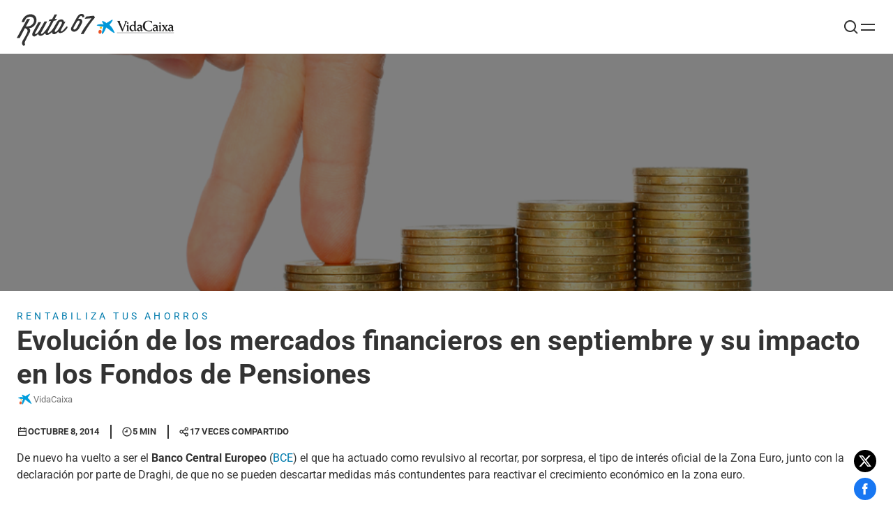

--- FILE ---
content_type: text/html; charset=UTF-8
request_url: https://www.ruta67.com/evolucion-de-los-mercados-financieros-en-septiembre-y-su-impacto-en-los-fondos-de-pensiones/
body_size: 33696
content:

<!DOCTYPE html>
<html lang="es-ES" prefix="og: https://ogp.me/ns#">

<head><meta charset="UTF-8"><script nonce="">if(navigator.userAgent.match(/MSIE|Internet Explorer/i)||navigator.userAgent.match(/Trident\/7\..*?rv:11/i)){var href=document.location.href;if(!href.match(/[?&]nowprocket/)){if(href.indexOf("?")==-1){if(href.indexOf("#")==-1){document.location.href=href+"?nowprocket=1"}else{document.location.href=href.replace("#","?nowprocket=1#")}}else{if(href.indexOf("#")==-1){document.location.href=href+"&nowprocket=1"}else{document.location.href=href.replace("#","&nowprocket=1#")}}}}</script><script nonce="">(()=>{class RocketLazyLoadScripts{constructor(){this.v="2.0.4",this.userEvents=["keydown","keyup","mousedown","mouseup","mousemove","mouseover","mouseout","touchmove","touchstart","touchend","touchcancel","wheel","click","dblclick","input"],this.attributeEvents=["onblur","onclick","oncontextmenu","ondblclick","onfocus","onmousedown","onmouseenter","onmouseleave","onmousemove","onmouseout","onmouseover","onmouseup","onmousewheel","onscroll","onsubmit"]}async t(){this.i(),this.o(),/iP(ad|hone)/.test(navigator.userAgent)&&this.h(),this.u(),this.l(this),this.m(),this.k(this),this.p(this),this._(),await Promise.all([this.R(),this.L()]),this.lastBreath=Date.now(),this.S(this),this.P(),this.D(),this.O(),this.M(),await this.C(this.delayedScripts.normal),await this.C(this.delayedScripts.defer),await this.C(this.delayedScripts.async),await this.T(),await this.F(),await this.j(),await this.A(),window.dispatchEvent(new Event("rocket-allScriptsLoaded")),this.everythingLoaded=!0,this.lastTouchEnd&&await new Promise(t=>setTimeout(t,500-Date.now()+this.lastTouchEnd)),this.I(),this.H(),this.U(),this.W()}i(){this.CSPIssue=sessionStorage.getItem("rocketCSPIssue"),document.addEventListener("securitypolicyviolation",t=>{this.CSPIssue||"script-src-elem"!==t.violatedDirective||"data"!==t.blockedURI||(this.CSPIssue=!0,sessionStorage.setItem("rocketCSPIssue",!0))},{isRocket:!0})}o(){window.addEventListener("pageshow",t=>{this.persisted=t.persisted,this.realWindowLoadedFired=!0},{isRocket:!0}),window.addEventListener("pagehide",()=>{this.onFirstUserAction=null},{isRocket:!0})}h(){let t;function e(e){t=e}window.addEventListener("touchstart",e,{isRocket:!0}),window.addEventListener("touchend",function i(o){o.changedTouches[0]&&t.changedTouches[0]&&Math.abs(o.changedTouches[0].pageX-t.changedTouches[0].pageX)<10&&Math.abs(o.changedTouches[0].pageY-t.changedTouches[0].pageY)<10&&o.timeStamp-t.timeStamp<200&&(window.removeEventListener("touchstart",e,{isRocket:!0}),window.removeEventListener("touchend",i,{isRocket:!0}),"INPUT"===o.target.tagName&&"text"===o.target.type||(o.target.dispatchEvent(new TouchEvent("touchend",{target:o.target,bubbles:!0})),o.target.dispatchEvent(new MouseEvent("mouseover",{target:o.target,bubbles:!0})),o.target.dispatchEvent(new PointerEvent("click",{target:o.target,bubbles:!0,cancelable:!0,detail:1,clientX:o.changedTouches[0].clientX,clientY:o.changedTouches[0].clientY})),event.preventDefault()))},{isRocket:!0})}q(t){this.userActionTriggered||("mousemove"!==t.type||this.firstMousemoveIgnored?"keyup"===t.type||"mouseover"===t.type||"mouseout"===t.type||(this.userActionTriggered=!0,this.onFirstUserAction&&this.onFirstUserAction()):this.firstMousemoveIgnored=!0),"click"===t.type&&t.preventDefault(),t.stopPropagation(),t.stopImmediatePropagation(),"touchstart"===this.lastEvent&&"touchend"===t.type&&(this.lastTouchEnd=Date.now()),"click"===t.type&&(this.lastTouchEnd=0),this.lastEvent=t.type,t.composedPath&&t.composedPath()[0].getRootNode()instanceof ShadowRoot&&(t.rocketTarget=t.composedPath()[0]),this.savedUserEvents.push(t)}u(){this.savedUserEvents=[],this.userEventHandler=this.q.bind(this),this.userEvents.forEach(t=>window.addEventListener(t,this.userEventHandler,{passive:!1,isRocket:!0})),document.addEventListener("visibilitychange",this.userEventHandler,{isRocket:!0})}U(){this.userEvents.forEach(t=>window.removeEventListener(t,this.userEventHandler,{passive:!1,isRocket:!0})),document.removeEventListener("visibilitychange",this.userEventHandler,{isRocket:!0}),this.savedUserEvents.forEach(t=>{(t.rocketTarget||t.target).dispatchEvent(new window[t.constructor.name](t.type,t))})}m(){const t="return false",e=Array.from(this.attributeEvents,t=>"data-rocket-"+t),i="["+this.attributeEvents.join("],[")+"]",o="[data-rocket-"+this.attributeEvents.join("],[data-rocket-")+"]",s=(e,i,o)=>{o&&o!==t&&(e.setAttribute("data-rocket-"+i,o),e["rocket"+i]=new Function("event",o),e.setAttribute(i,t))};new MutationObserver(t=>{for(const n of t)"attributes"===n.type&&(n.attributeName.startsWith("data-rocket-")||this.everythingLoaded?n.attributeName.startsWith("data-rocket-")&&this.everythingLoaded&&this.N(n.target,n.attributeName.substring(12)):s(n.target,n.attributeName,n.target.getAttribute(n.attributeName))),"childList"===n.type&&n.addedNodes.forEach(t=>{if(t.nodeType===Node.ELEMENT_NODE)if(this.everythingLoaded)for(const i of[t,...t.querySelectorAll(o)])for(const t of i.getAttributeNames())e.includes(t)&&this.N(i,t.substring(12));else for(const e of[t,...t.querySelectorAll(i)])for(const t of e.getAttributeNames())this.attributeEvents.includes(t)&&s(e,t,e.getAttribute(t))})}).observe(document,{subtree:!0,childList:!0,attributeFilter:[...this.attributeEvents,...e]})}I(){this.attributeEvents.forEach(t=>{document.querySelectorAll("[data-rocket-"+t+"]").forEach(e=>{this.N(e,t)})})}N(t,e){const i=t.getAttribute("data-rocket-"+e);i&&(t.setAttribute(e,i),t.removeAttribute("data-rocket-"+e))}k(t){Object.defineProperty(HTMLElement.prototype,"onclick",{get(){return this.rocketonclick||null},set(e){this.rocketonclick=e,this.setAttribute(t.everythingLoaded?"onclick":"data-rocket-onclick","this.rocketonclick(event)")}})}S(t){function e(e,i){let o=e[i];e[i]=null,Object.defineProperty(e,i,{get:()=>o,set(s){t.everythingLoaded?o=s:e["rocket"+i]=o=s}})}e(document,"onreadystatechange"),e(window,"onload"),e(window,"onpageshow");try{Object.defineProperty(document,"readyState",{get:()=>t.rocketReadyState,set(e){t.rocketReadyState=e},configurable:!0}),document.readyState="loading"}catch(t){console.log("WPRocket DJE readyState conflict, bypassing")}}l(t){this.originalAddEventListener=EventTarget.prototype.addEventListener,this.originalRemoveEventListener=EventTarget.prototype.removeEventListener,this.savedEventListeners=[],EventTarget.prototype.addEventListener=function(e,i,o){o&&o.isRocket||!t.B(e,this)&&!t.userEvents.includes(e)||t.B(e,this)&&!t.userActionTriggered||e.startsWith("rocket-")||t.everythingLoaded?t.originalAddEventListener.call(this,e,i,o):(t.savedEventListeners.push({target:this,remove:!1,type:e,func:i,options:o}),"mouseenter"!==e&&"mouseleave"!==e||t.originalAddEventListener.call(this,e,t.savedUserEvents.push,o))},EventTarget.prototype.removeEventListener=function(e,i,o){o&&o.isRocket||!t.B(e,this)&&!t.userEvents.includes(e)||t.B(e,this)&&!t.userActionTriggered||e.startsWith("rocket-")||t.everythingLoaded?t.originalRemoveEventListener.call(this,e,i,o):t.savedEventListeners.push({target:this,remove:!0,type:e,func:i,options:o})}}J(t,e){this.savedEventListeners=this.savedEventListeners.filter(i=>{let o=i.type,s=i.target||window;return e!==o||t!==s||(this.B(o,s)&&(i.type="rocket-"+o),this.$(i),!1)})}H(){EventTarget.prototype.addEventListener=this.originalAddEventListener,EventTarget.prototype.removeEventListener=this.originalRemoveEventListener,this.savedEventListeners.forEach(t=>this.$(t))}$(t){t.remove?this.originalRemoveEventListener.call(t.target,t.type,t.func,t.options):this.originalAddEventListener.call(t.target,t.type,t.func,t.options)}p(t){let e;function i(e){return t.everythingLoaded?e:e.split(" ").map(t=>"load"===t||t.startsWith("load.")?"rocket-jquery-load":t).join(" ")}function o(o){function s(e){const s=o.fn[e];o.fn[e]=o.fn.init.prototype[e]=function(){return this[0]===window&&t.userActionTriggered&&("string"==typeof arguments[0]||arguments[0]instanceof String?arguments[0]=i(arguments[0]):"object"==typeof arguments[0]&&Object.keys(arguments[0]).forEach(t=>{const e=arguments[0][t];delete arguments[0][t],arguments[0][i(t)]=e})),s.apply(this,arguments),this}}if(o&&o.fn&&!t.allJQueries.includes(o)){const e={DOMContentLoaded:[],"rocket-DOMContentLoaded":[]};for(const t in e)document.addEventListener(t,()=>{e[t].forEach(t=>t())},{isRocket:!0});o.fn.ready=o.fn.init.prototype.ready=function(i){function s(){parseInt(o.fn.jquery)>2?setTimeout(()=>i.bind(document)(o)):i.bind(document)(o)}return"function"==typeof i&&(t.realDomReadyFired?!t.userActionTriggered||t.fauxDomReadyFired?s():e["rocket-DOMContentLoaded"].push(s):e.DOMContentLoaded.push(s)),o([])},s("on"),s("one"),s("off"),t.allJQueries.push(o)}e=o}t.allJQueries=[],o(window.jQuery),Object.defineProperty(window,"jQuery",{get:()=>e,set(t){o(t)}})}P(){const t=new Map;document.write=document.writeln=function(e){const i=document.currentScript,o=document.createRange(),s=i.parentElement;let n=t.get(i);void 0===n&&(n=i.nextSibling,t.set(i,n));const c=document.createDocumentFragment();o.setStart(c,0),c.appendChild(o.createContextualFragment(e)),s.insertBefore(c,n)}}async R(){return new Promise(t=>{this.userActionTriggered?t():this.onFirstUserAction=t})}async L(){return new Promise(t=>{document.addEventListener("DOMContentLoaded",()=>{this.realDomReadyFired=!0,t()},{isRocket:!0})})}async j(){return this.realWindowLoadedFired?Promise.resolve():new Promise(t=>{window.addEventListener("load",t,{isRocket:!0})})}M(){this.pendingScripts=[];this.scriptsMutationObserver=new MutationObserver(t=>{for(const e of t)e.addedNodes.forEach(t=>{"SCRIPT"!==t.tagName||t.noModule||t.isWPRocket||this.pendingScripts.push({script:t,promise:new Promise(e=>{const i=()=>{const i=this.pendingScripts.findIndex(e=>e.script===t);i>=0&&this.pendingScripts.splice(i,1),e()};t.addEventListener("load",i,{isRocket:!0}),t.addEventListener("error",i,{isRocket:!0}),setTimeout(i,1e3)})})})}),this.scriptsMutationObserver.observe(document,{childList:!0,subtree:!0})}async F(){await this.X(),this.pendingScripts.length?(await this.pendingScripts[0].promise,await this.F()):this.scriptsMutationObserver.disconnect()}D(){this.delayedScripts={normal:[],async:[],defer:[]},document.querySelectorAll("script[type$=rocketlazyloadscript]").forEach(t=>{t.hasAttribute("data-rocket-src")?t.hasAttribute("async")&&!1!==t.async?this.delayedScripts.async.push(t):t.hasAttribute("defer")&&!1!==t.defer||"module"===t.getAttribute("data-rocket-type")?this.delayedScripts.defer.push(t):this.delayedScripts.normal.push(t):this.delayedScripts.normal.push(t)})}async _(){await this.L();let t=[];document.querySelectorAll("script[type$=rocketlazyloadscript][data-rocket-src]").forEach(e=>{let i=e.getAttribute("data-rocket-src");if(i&&!i.startsWith("data:")){i.startsWith("//")&&(i=location.protocol+i);try{const o=new URL(i).origin;o!==location.origin&&t.push({src:o,crossOrigin:e.crossOrigin||"module"===e.getAttribute("data-rocket-type")})}catch(t){}}}),t=[...new Map(t.map(t=>[JSON.stringify(t),t])).values()],this.Y(t,"preconnect")}async G(t){if(await this.K(),!0!==t.noModule||!("noModule"in HTMLScriptElement.prototype))return new Promise(e=>{let i;function o(){(i||t).setAttribute("data-rocket-status","executed"),e()}try{if(navigator.userAgent.includes("Firefox/")||""===navigator.vendor||this.CSPIssue)i=document.createElement("script"),[...t.attributes].forEach(t=>{let e=t.nodeName;"type"!==e&&("data-rocket-type"===e&&(e="type"),"data-rocket-src"===e&&(e="src"),i.setAttribute(e,t.nodeValue))}),t.text&&(i.text=t.text),t.nonce&&(i.nonce=t.nonce),i.hasAttribute("src")?(i.addEventListener("load",o,{isRocket:!0}),i.addEventListener("error",()=>{i.setAttribute("data-rocket-status","failed-network"),e()},{isRocket:!0}),setTimeout(()=>{i.isConnected||e()},1)):(i.text=t.text,o()),i.isWPRocket=!0,t.parentNode.replaceChild(i,t);else{const i=t.getAttribute("data-rocket-type"),s=t.getAttribute("data-rocket-src");i?(t.type=i,t.removeAttribute("data-rocket-type")):t.removeAttribute("type"),t.addEventListener("load",o,{isRocket:!0}),t.addEventListener("error",i=>{this.CSPIssue&&i.target.src.startsWith("data:")?(console.log("WPRocket: CSP fallback activated"),t.removeAttribute("src"),this.G(t).then(e)):(t.setAttribute("data-rocket-status","failed-network"),e())},{isRocket:!0}),s?(t.fetchPriority="high",t.removeAttribute("data-rocket-src"),t.src=s):t.src="data:text/javascript;base64,"+window.btoa(unescape(encodeURIComponent(t.text)))}}catch(i){t.setAttribute("data-rocket-status","failed-transform"),e()}});t.setAttribute("data-rocket-status","skipped")}async C(t){const e=t.shift();return e?(e.isConnected&&await this.G(e),this.C(t)):Promise.resolve()}O(){this.Y([...this.delayedScripts.normal,...this.delayedScripts.defer,...this.delayedScripts.async],"preload")}Y(t,e){this.trash=this.trash||[];let i=!0;var o=document.createDocumentFragment();t.forEach(t=>{const s=t.getAttribute&&t.getAttribute("data-rocket-src")||t.src;if(s&&!s.startsWith("data:")){const n=document.createElement("link");n.href=s,n.rel=e,"preconnect"!==e&&(n.as="script",n.fetchPriority=i?"high":"low"),t.getAttribute&&"module"===t.getAttribute("data-rocket-type")&&(n.crossOrigin=!0),t.crossOrigin&&(n.crossOrigin=t.crossOrigin),t.integrity&&(n.integrity=t.integrity),t.nonce&&(n.nonce=t.nonce),o.appendChild(n),this.trash.push(n),i=!1}}),document.head.appendChild(o)}W(){this.trash.forEach(t=>t.remove())}async T(){try{document.readyState="interactive"}catch(t){}this.fauxDomReadyFired=!0;try{await this.K(),this.J(document,"readystatechange"),document.dispatchEvent(new Event("rocket-readystatechange")),await this.K(),document.rocketonreadystatechange&&document.rocketonreadystatechange(),await this.K(),this.J(document,"DOMContentLoaded"),document.dispatchEvent(new Event("rocket-DOMContentLoaded")),await this.K(),this.J(window,"DOMContentLoaded"),window.dispatchEvent(new Event("rocket-DOMContentLoaded"))}catch(t){console.error(t)}}async A(){try{document.readyState="complete"}catch(t){}try{await this.K(),this.J(document,"readystatechange"),document.dispatchEvent(new Event("rocket-readystatechange")),await this.K(),document.rocketonreadystatechange&&document.rocketonreadystatechange(),await this.K(),this.J(window,"load"),window.dispatchEvent(new Event("rocket-load")),await this.K(),window.rocketonload&&window.rocketonload(),await this.K(),this.allJQueries.forEach(t=>t(window).trigger("rocket-jquery-load")),await this.K(),this.J(window,"pageshow");const t=new Event("rocket-pageshow");t.persisted=this.persisted,window.dispatchEvent(t),await this.K(),window.rocketonpageshow&&window.rocketonpageshow({persisted:this.persisted})}catch(t){console.error(t)}}async K(){Date.now()-this.lastBreath>45&&(await this.X(),this.lastBreath=Date.now())}async X(){return document.hidden?new Promise(t=>setTimeout(t)):new Promise(t=>requestAnimationFrame(t))}B(t,e){return e===document&&"readystatechange"===t||(e===document&&"DOMContentLoaded"===t||(e===window&&"DOMContentLoaded"===t||(e===window&&"load"===t||e===window&&"pageshow"===t)))}static run(){(new RocketLazyLoadScripts).t()}}RocketLazyLoadScripts.run()})();</script>
    
    <meta name="viewport" content="width=device-width, initial-scale=1.0">
    <link rel="profile" href="https://gmpg.org/xfn/11">
    <meta name="google-site-verification" content="Nh1VGr9dxc1V02x2py7-IxZKwHgnYrU8IQKHFrQSdEE" />
    <meta name="msvalidate.01" content="57072251FB4A2BB3A0C15D1D5CBFB5B7" />
    
<!-- Default Consent Mode -->
<script nonce="">
window.dataLayer = window.dataLayer || [];

function gtag() {
    dataLayer.push(arguments);
}

if (localStorage.getItem('consentMode') === null) {
    gtag('consent', 'default', {
        'ad_personalization': 'denied', //v2
        'ad_storage': 'denied',
        'ad_user_data': 'denied', //v2
        'analytics_storage': 'denied',
        'functionality_storage': 'denied',
        'personalization_storage': 'denied',
        'security_storage': 'denied',
        'wait_for_update': 100,
    });
} else {
    gtag('consent', 'default', JSON.parse(localStorage.getItem('consentMode')));
}
</script>    <link rel="alternate" hreflang="es-es" href="https://www.ruta67.com/evolucion-de-los-mercados-financieros-en-septiembre-y-su-impacto-en-los-fondos-de-pensiones/" />
<link rel="alternate" hreflang="ca" href="https://www.ruta67.com/ca/mercat-financer-al-setembre-i-el-seu-impacte-en-les-pensions/" />
<link rel="alternate" hreflang="x-default" href="https://www.ruta67.com/evolucion-de-los-mercados-financieros-en-septiembre-y-su-impacto-en-los-fondos-de-pensiones/" />

<!-- Optimización en motores de búsqueda por Rank Math PRO -  https://rankmath.com/ -->
<title>Mercado financiero en septiembre y las Pensiones | VidaCaixa</title>
<link data-rocket-prefetch href="https://cdn.mouseflow.com" rel="dns-prefetch">
<link data-rocket-prefetch href="https://tianji.digitalmenta.com" rel="dns-prefetch">
<link crossorigin data-rocket-preload as="font" href="https://www.ruta67.com/wp-content/themes/r67theme/public/fonts/roboto/Roboto-variable.woff2" rel="preload"><link rel="preload" data-rocket-preload as="image" href="https://www.ruta67.com/wp-content/uploads/2014/10/fondos-de-pensiones-940x480.jpg" imagesrcset="https://www.ruta67.com/wp-content/uploads/2014/10/fondos-de-pensiones-940x480.jpg 940w, https://www.ruta67.com/wp-content/uploads/2014/10/fondos-de-pensiones-940x480-550x281.jpg 550w, https://www.ruta67.com/wp-content/uploads/2014/10/fondos-de-pensiones-940x480-768x392.jpg 768w, https://www.ruta67.com/wp-content/uploads/2014/10/fondos-de-pensiones-940x480-24x12.jpg 24w, https://www.ruta67.com/wp-content/uploads/2014/10/fondos-de-pensiones-940x480-36x18.jpg 36w, https://www.ruta67.com/wp-content/uploads/2014/10/fondos-de-pensiones-940x480-48x25.jpg 48w" imagesizes="(max-width: 940px) 100vw, 940px" fetchpriority="high">
<meta name="description" content="Se continúa gestionando las pensiones con prudencia, y tratando de consolidar los niveles máximos que se han alcanzado a fecha actual."/>
<meta name="robots" content="follow, index, max-snippet:-1, max-video-preview:-1, max-image-preview:large"/>
<link rel="canonical" href="https://www.ruta67.com/evolucion-de-los-mercados-financieros-en-septiembre-y-su-impacto-en-los-fondos-de-pensiones/" />
<meta property="og:locale" content="es_ES" />
<meta property="og:type" content="article" />
<meta property="og:title" content="Mercado financiero en septiembre y las Pensiones | VidaCaixa" />
<meta property="og:description" content="Se continúa gestionando las pensiones con prudencia, y tratando de consolidar los niveles máximos que se han alcanzado a fecha actual." />
<meta property="og:url" content="https://www.ruta67.com/evolucion-de-los-mercados-financieros-en-septiembre-y-su-impacto-en-los-fondos-de-pensiones/" />
<meta property="og:site_name" content="Ruta 67" />
<meta property="article:publisher" content="https://www.facebook.com/VidaCaixa/" />
<meta property="article:tag" content="Fondos de pensiones" />
<meta property="article:tag" content="Mercados financieros" />
<meta property="article:tag" content="VidaCaixa" />
<meta property="article:section" content="Rentabiliza tus ahorros" />
<meta property="og:updated_time" content="2019-07-09T14:06:09+02:00" />
<meta property="og:image" content="https://www.ruta67.com/wp-content/uploads/2014/10/fondos-de-pensiones-940x480.jpg" />
<meta property="og:image:secure_url" content="https://www.ruta67.com/wp-content/uploads/2014/10/fondos-de-pensiones-940x480.jpg" />
<meta property="og:image:width" content="940" />
<meta property="og:image:height" content="480" />
<meta property="og:image:alt" content="Mano subiendo por monedas apiladas, representando mercados financieros en mayo y su impacto en pensiones." />
<meta property="og:image:type" content="image/jpeg" />
<meta property="article:published_time" content="2014-10-08T10:33:31+02:00" />
<meta property="article:modified_time" content="2019-07-09T14:06:09+02:00" />
<meta name="twitter:card" content="summary_large_image" />
<meta name="twitter:title" content="Mercado financiero en septiembre y las Pensiones | VidaCaixa" />
<meta name="twitter:description" content="Se continúa gestionando las pensiones con prudencia, y tratando de consolidar los niveles máximos que se han alcanzado a fecha actual." />
<meta name="twitter:site" content="@VidaCaixa" />
<meta name="twitter:creator" content="@VidaCaixa" />
<meta name="twitter:image" content="https://www.ruta67.com/wp-content/uploads/2014/10/fondos-de-pensiones-940x480.jpg" />
<script nonce="" type="application/ld+json" class="rank-math-schema-pro">{"@context":"https://schema.org","@graph":[{"@type":"Organization","@id":"https://www.ruta67.com/#organization","name":"VidaCaixa","sameAs":["https://www.facebook.com/VidaCaixa/","https://twitter.com/VidaCaixa"],"logo":{"@type":"ImageObject","@id":"https://www.ruta67.com/#logo","url":"https://vdcblo.appcloudfilials.lacaixa.es/wp-content/uploads/2019/11/49729273_1017046898501933_4603538422517202944_o.png","contentUrl":"https://vdcblo.appcloudfilials.lacaixa.es/wp-content/uploads/2019/11/49729273_1017046898501933_4603538422517202944_o.png","caption":"Ruta 67","inLanguage":"es","width":"1436","height":"1436"}},{"@type":"WebSite","@id":"https://www.ruta67.com/#website","url":"https://www.ruta67.com","name":"Ruta 67","publisher":{"@id":"https://www.ruta67.com/#organization"},"inLanguage":"es"},{"@type":"ImageObject","@id":"https://www.ruta67.com/wp-content/uploads/2014/10/fondos-de-pensiones-940x480.jpg","url":"https://www.ruta67.com/wp-content/uploads/2014/10/fondos-de-pensiones-940x480.jpg","width":"940","height":"480","caption":"Mano subiendo por monedas apiladas, representando mercados financieros en mayo y su impacto en pensiones.","inLanguage":"es"},{"@type":"WebPage","@id":"https://www.ruta67.com/evolucion-de-los-mercados-financieros-en-septiembre-y-su-impacto-en-los-fondos-de-pensiones/#webpage","url":"https://www.ruta67.com/evolucion-de-los-mercados-financieros-en-septiembre-y-su-impacto-en-los-fondos-de-pensiones/","name":"Mercado financiero en septiembre y las Pensiones | VidaCaixa","datePublished":"2014-10-08T10:33:31+02:00","dateModified":"2019-07-09T14:06:09+02:00","isPartOf":{"@id":"https://www.ruta67.com/#website"},"primaryImageOfPage":{"@id":"https://www.ruta67.com/wp-content/uploads/2014/10/fondos-de-pensiones-940x480.jpg"},"inLanguage":"es"},{"@type":"Person","@id":"https://www.ruta67.com/autores/","name":"VidaCaixa","description":"aseguradora l\u00edder con un firme compromiso con las personas. Con el blog de Ruta67, VidaCaixa acompa\u00f1a a los usuarios en cada etapa de la vida.","url":"https://www.ruta67.com/autores/","image":{"@type":"ImageObject","@id":"https://secure.gravatar.com/avatar/c48bf6b700c139904645b6ed6b2c60f952562451a3688d7cfb788ae6bd672143?s=96&amp;d=mm&amp;r=g","url":"https://secure.gravatar.com/avatar/c48bf6b700c139904645b6ed6b2c60f952562451a3688d7cfb788ae6bd672143?s=96&amp;d=mm&amp;r=g","caption":"VidaCaixa","inLanguage":"es"},"sameAs":["https://www.vidacaixa.es/","https://twitter.com/VidaCaixa","https://www.instagram.com/vidacaixa/"],"worksFor":{"@id":"https://www.ruta67.com/#organization"}},{"@type":"NewsArticle","headline":"Mercado financiero en septiembre y las Pensiones | VidaCaixa","keywords":"las pensiones","datePublished":"2014-10-08T10:33:31+02:00","dateModified":"2019-07-09T14:06:09+02:00","author":{"@id":"https://www.ruta67.com/autores/","name":"VidaCaixa"},"publisher":{"@id":"https://www.ruta67.com/#organization"},"description":"Se contin\u00faa gestionando las pensiones con prudencia, y tratando de consolidar los niveles m\u00e1ximos que se han alcanzado a fecha actual.","copyrightYear":"2019","copyrightHolder":{"@id":"https://www.ruta67.com/#organization"},"name":"Mercado financiero en septiembre y las Pensiones | VidaCaixa","@id":"https://www.ruta67.com/evolucion-de-los-mercados-financieros-en-septiembre-y-su-impacto-en-los-fondos-de-pensiones/#richSnippet","isPartOf":{"@id":"https://www.ruta67.com/evolucion-de-los-mercados-financieros-en-septiembre-y-su-impacto-en-los-fondos-de-pensiones/#webpage"},"image":{"@id":"https://www.ruta67.com/wp-content/uploads/2014/10/fondos-de-pensiones-940x480.jpg"},"inLanguage":"es","mainEntityOfPage":{"@id":"https://www.ruta67.com/evolucion-de-los-mercados-financieros-en-septiembre-y-su-impacto-en-los-fondos-de-pensiones/#webpage"}}]}</script>
<!-- /Plugin Rank Math WordPress SEO -->


<link rel="alternate" type="application/rss+xml" title="Ruta 67 &raquo; Feed" href="https://www.ruta67.com/feed/" />
<link rel="alternate" title="oEmbed (JSON)" type="application/json+oembed" href="https://www.ruta67.com/wp-json/oembed/1.0/embed?url=https%3A%2F%2Fwww.ruta67.com%2Fevolucion-de-los-mercados-financieros-en-septiembre-y-su-impacto-en-los-fondos-de-pensiones%2F" />
<link rel="alternate" title="oEmbed (XML)" type="text/xml+oembed" href="https://www.ruta67.com/wp-json/oembed/1.0/embed?url=https%3A%2F%2Fwww.ruta67.com%2Fevolucion-de-los-mercados-financieros-en-septiembre-y-su-impacto-en-los-fondos-de-pensiones%2F&#038;format=xml" />
<style nonce="" id='wp-img-auto-sizes-contain-inline-css'>
img:is([sizes=auto i],[sizes^="auto," i]){contain-intrinsic-size:3000px 1500px}
/*# sourceURL=wp-img-auto-sizes-contain-inline-css */
</style>
<link data-minify="1" rel='stylesheet' id='r67theme-style-css' href='https://www.ruta67.com/wp-content/cache/background-css/1/www.ruta67.com/wp-content/cache/min/1/wp-content/themes/r67theme/dist/assets/main-DTt7Pbs4.css?ver=1768925261&wpr_t=1768932098' media='all' />
<style nonce="" id='wp-emoji-styles-inline-css'>

	img.wp-smiley, img.emoji {
		display: inline !important;
		border: none !important;
		box-shadow: none !important;
		height: 1em !important;
		width: 1em !important;
		margin: 0 0.07em !important;
		vertical-align: -0.1em !important;
		background: none !important;
		padding: 0 !important;
	}
/*# sourceURL=wp-emoji-styles-inline-css */
</style>
<link rel='stylesheet' media='print' onload="this.media='all'" id='wp-block-library-css' href='https://www.ruta67.com/wp-includes/css/dist/block-library/style.min.css?ver=6.9' media='all' />
<style nonce="" id='global-styles-inline-css'>
:root{--wp--preset--aspect-ratio--square: 1;--wp--preset--aspect-ratio--4-3: 4/3;--wp--preset--aspect-ratio--3-4: 3/4;--wp--preset--aspect-ratio--3-2: 3/2;--wp--preset--aspect-ratio--2-3: 2/3;--wp--preset--aspect-ratio--16-9: 16/9;--wp--preset--aspect-ratio--9-16: 9/16;--wp--preset--color--black: #000000;--wp--preset--color--cyan-bluish-gray: #abb8c3;--wp--preset--color--white: #ffffff;--wp--preset--color--pale-pink: #f78da7;--wp--preset--color--vivid-red: #cf2e2e;--wp--preset--color--luminous-vivid-orange: #ff6900;--wp--preset--color--luminous-vivid-amber: #fcb900;--wp--preset--color--light-green-cyan: #7bdcb5;--wp--preset--color--vivid-green-cyan: #00d084;--wp--preset--color--pale-cyan-blue: #8ed1fc;--wp--preset--color--vivid-cyan-blue: #0693e3;--wp--preset--color--vivid-purple: #9b51e0;--wp--preset--color--primary: #429CD6;--wp--preset--color--primary-light: #CDEEFB;--wp--preset--color--secondary: #703EFF;--wp--preset--color--secondary-light: #DBD9E9;--wp--preset--color--tertiary: #BCD1BF;--wp--preset--color--secondary-black: #333333;--wp--preset--color--secondary-dark-grey: #7C7C7C;--wp--preset--color--secondary-grey: #E7E7E7;--wp--preset--color--light-grey: #F4F4F4;--wp--preset--color--transparent: transparent;--wp--preset--gradient--vivid-cyan-blue-to-vivid-purple: linear-gradient(135deg,rgb(6,147,227) 0%,rgb(155,81,224) 100%);--wp--preset--gradient--light-green-cyan-to-vivid-green-cyan: linear-gradient(135deg,rgb(122,220,180) 0%,rgb(0,208,130) 100%);--wp--preset--gradient--luminous-vivid-amber-to-luminous-vivid-orange: linear-gradient(135deg,rgb(252,185,0) 0%,rgb(255,105,0) 100%);--wp--preset--gradient--luminous-vivid-orange-to-vivid-red: linear-gradient(135deg,rgb(255,105,0) 0%,rgb(207,46,46) 100%);--wp--preset--gradient--very-light-gray-to-cyan-bluish-gray: linear-gradient(135deg,rgb(238,238,238) 0%,rgb(169,184,195) 100%);--wp--preset--gradient--cool-to-warm-spectrum: linear-gradient(135deg,rgb(74,234,220) 0%,rgb(151,120,209) 20%,rgb(207,42,186) 40%,rgb(238,44,130) 60%,rgb(251,105,98) 80%,rgb(254,248,76) 100%);--wp--preset--gradient--blush-light-purple: linear-gradient(135deg,rgb(255,206,236) 0%,rgb(152,150,240) 100%);--wp--preset--gradient--blush-bordeaux: linear-gradient(135deg,rgb(254,205,165) 0%,rgb(254,45,45) 50%,rgb(107,0,62) 100%);--wp--preset--gradient--luminous-dusk: linear-gradient(135deg,rgb(255,203,112) 0%,rgb(199,81,192) 50%,rgb(65,88,208) 100%);--wp--preset--gradient--pale-ocean: linear-gradient(135deg,rgb(255,245,203) 0%,rgb(182,227,212) 50%,rgb(51,167,181) 100%);--wp--preset--gradient--electric-grass: linear-gradient(135deg,rgb(202,248,128) 0%,rgb(113,206,126) 100%);--wp--preset--gradient--midnight: linear-gradient(135deg,rgb(2,3,129) 0%,rgb(40,116,252) 100%);--wp--preset--font-size--small: 13px;--wp--preset--font-size--medium: 20px;--wp--preset--font-size--large: 36px;--wp--preset--font-size--x-large: 42px;--wp--preset--font-size--3-xs: 10px;--wp--preset--font-size--2-xs: 12px;--wp--preset--font-size--xl: 24px;--wp--preset--font-size--m: 18px;--wp--preset--font-size--l: 20px;--wp--preset--font-size--2-xl: 32px;--wp--preset--font-size--3-xl: 42px;--wp--preset--font-size--4-xl: 52px;--wp--preset--font-size--5-xl: 72px;--wp--preset--font-family--roboto: Roboto,sans-serif;--wp--preset--font-family--myfont: MyFont,sans-serif;--wp--preset--font-family--space-grotesk: "Space Grotesk",sans-serif;--wp--preset--font-family--bebas-neue: "Bebas Neue",sans-serif;--wp--preset--font-family--poppins: Poppins,sans-serif;--wp--preset--font-family--sans-serif: -apple-system,BlinkMacSystemFont,"Segoe UI",Roboto,Oxygen-Sans,Ubuntu,Cantarell, "Helvetica Neue",sans-serif;--wp--preset--font-family--serif: "Iowan Old Style", "Apple Garamond", Baskerville, "Times New Roman", "Droid Serif", Times, "Source Serif Pro", serif, "Apple Color Emoji", "Segoe UI Emoji", "Segoe UI Symbol";--wp--preset--font-family--mono: Menlo, Consolas, Monaco, "Liberation Mono", "Lucida Console", monospace;--wp--preset--spacing--20: 0.44rem;--wp--preset--spacing--30: 0.67rem;--wp--preset--spacing--40: 1rem;--wp--preset--spacing--50: 1.5rem;--wp--preset--spacing--60: 2.25rem;--wp--preset--spacing--70: 3.38rem;--wp--preset--spacing--80: 5.06rem;--wp--preset--spacing--xs: .5rem;--wp--preset--spacing--s: 1rem;--wp--preset--spacing--m: 2rem;--wp--preset--spacing--l: 3rem;--wp--preset--spacing--xl: 4rem;--wp--preset--shadow--natural: 6px 6px 9px rgba(0, 0, 0, 0.2);--wp--preset--shadow--deep: 12px 12px 50px rgba(0, 0, 0, 0.4);--wp--preset--shadow--sharp: 6px 6px 0px rgba(0, 0, 0, 0.2);--wp--preset--shadow--outlined: 6px 6px 0px -3px rgb(255, 255, 255), 6px 6px rgb(0, 0, 0);--wp--preset--shadow--crisp: 6px 6px 0px rgb(0, 0, 0);}.wp-block-heading{--wp--preset--font-size--xx-large: 4.5rem;}:root { --wp--style--global--content-size: 1120px;--wp--style--global--wide-size: 1440px; }:where(body) { margin: 0; }.wp-site-blocks > .alignleft { float: left; margin-right: 2em; }.wp-site-blocks > .alignright { float: right; margin-left: 2em; }.wp-site-blocks > .aligncenter { justify-content: center; margin-left: auto; margin-right: auto; }:where(.wp-site-blocks) > * { margin-block-start: 24px; margin-block-end: 0; }:where(.wp-site-blocks) > :first-child { margin-block-start: 0; }:where(.wp-site-blocks) > :last-child { margin-block-end: 0; }:root { --wp--style--block-gap: 24px; }:root :where(.is-layout-flow) > :first-child{margin-block-start: 0;}:root :where(.is-layout-flow) > :last-child{margin-block-end: 0;}:root :where(.is-layout-flow) > *{margin-block-start: 24px;margin-block-end: 0;}:root :where(.is-layout-constrained) > :first-child{margin-block-start: 0;}:root :where(.is-layout-constrained) > :last-child{margin-block-end: 0;}:root :where(.is-layout-constrained) > *{margin-block-start: 24px;margin-block-end: 0;}:root :where(.is-layout-flex){gap: 24px;}:root :where(.is-layout-grid){gap: 24px;}.is-layout-flow > .alignleft{float: left;margin-inline-start: 0;margin-inline-end: 2em;}.is-layout-flow > .alignright{float: right;margin-inline-start: 2em;margin-inline-end: 0;}.is-layout-flow > .aligncenter{margin-left: auto !important;margin-right: auto !important;}.is-layout-constrained > .alignleft{float: left;margin-inline-start: 0;margin-inline-end: 2em;}.is-layout-constrained > .alignright{float: right;margin-inline-start: 2em;margin-inline-end: 0;}.is-layout-constrained > .aligncenter{margin-left: auto !important;margin-right: auto !important;}.is-layout-constrained > :where(:not(.alignleft):not(.alignright):not(.alignfull)){max-width: var(--wp--style--global--content-size);margin-left: auto !important;margin-right: auto !important;}.is-layout-constrained > .alignwide{max-width: var(--wp--style--global--wide-size);}body .is-layout-flex{display: flex;}.is-layout-flex{flex-wrap: wrap;align-items: center;}.is-layout-flex > :is(*, div){margin: 0;}body .is-layout-grid{display: grid;}.is-layout-grid > :is(*, div){margin: 0;}body{color: var(--global--color-black, #333333);font-family: Roboto;padding-top: 0px;padding-right: 0px;padding-bottom: 0px;padding-left: 0px;}a:where(:not(.wp-element-button)){color: var(--global--color-black, #333333);text-decoration: none;}:root :where(.wp-element-button, .wp-block-button__link){background-color: #32373c;border-width: 0;color: #fff;font-family: inherit;font-size: inherit;font-style: inherit;font-weight: inherit;letter-spacing: inherit;line-height: inherit;padding-top: calc(0.667em + 2px);padding-right: calc(1.333em + 2px);padding-bottom: calc(0.667em + 2px);padding-left: calc(1.333em + 2px);text-decoration: none;text-transform: inherit;}.has-black-color{color: var(--wp--preset--color--black) !important;}.has-cyan-bluish-gray-color{color: var(--wp--preset--color--cyan-bluish-gray) !important;}.has-white-color{color: var(--wp--preset--color--white) !important;}.has-pale-pink-color{color: var(--wp--preset--color--pale-pink) !important;}.has-vivid-red-color{color: var(--wp--preset--color--vivid-red) !important;}.has-luminous-vivid-orange-color{color: var(--wp--preset--color--luminous-vivid-orange) !important;}.has-luminous-vivid-amber-color{color: var(--wp--preset--color--luminous-vivid-amber) !important;}.has-light-green-cyan-color{color: var(--wp--preset--color--light-green-cyan) !important;}.has-vivid-green-cyan-color{color: var(--wp--preset--color--vivid-green-cyan) !important;}.has-pale-cyan-blue-color{color: var(--wp--preset--color--pale-cyan-blue) !important;}.has-vivid-cyan-blue-color{color: var(--wp--preset--color--vivid-cyan-blue) !important;}.has-vivid-purple-color{color: var(--wp--preset--color--vivid-purple) !important;}.has-primary-color{color: var(--wp--preset--color--primary) !important;}.has-primary-light-color{color: var(--wp--preset--color--primary-light) !important;}.has-secondary-color{color: var(--wp--preset--color--secondary) !important;}.has-secondary-light-color{color: var(--wp--preset--color--secondary-light) !important;}.has-tertiary-color{color: var(--wp--preset--color--tertiary) !important;}.has-secondary-black-color{color: var(--wp--preset--color--secondary-black) !important;}.has-secondary-dark-grey-color{color: var(--wp--preset--color--secondary-dark-grey) !important;}.has-secondary-grey-color{color: var(--wp--preset--color--secondary-grey) !important;}.has-light-grey-color{color: var(--wp--preset--color--light-grey) !important;}.has-transparent-color{color: var(--wp--preset--color--transparent) !important;}.has-black-background-color{background-color: var(--wp--preset--color--black) !important;}.has-cyan-bluish-gray-background-color{background-color: var(--wp--preset--color--cyan-bluish-gray) !important;}.has-white-background-color{background-color: var(--wp--preset--color--white) !important;}.has-pale-pink-background-color{background-color: var(--wp--preset--color--pale-pink) !important;}.has-vivid-red-background-color{background-color: var(--wp--preset--color--vivid-red) !important;}.has-luminous-vivid-orange-background-color{background-color: var(--wp--preset--color--luminous-vivid-orange) !important;}.has-luminous-vivid-amber-background-color{background-color: var(--wp--preset--color--luminous-vivid-amber) !important;}.has-light-green-cyan-background-color{background-color: var(--wp--preset--color--light-green-cyan) !important;}.has-vivid-green-cyan-background-color{background-color: var(--wp--preset--color--vivid-green-cyan) !important;}.has-pale-cyan-blue-background-color{background-color: var(--wp--preset--color--pale-cyan-blue) !important;}.has-vivid-cyan-blue-background-color{background-color: var(--wp--preset--color--vivid-cyan-blue) !important;}.has-vivid-purple-background-color{background-color: var(--wp--preset--color--vivid-purple) !important;}.has-primary-background-color{background-color: var(--wp--preset--color--primary) !important;}.has-primary-light-background-color{background-color: var(--wp--preset--color--primary-light) !important;}.has-secondary-background-color{background-color: var(--wp--preset--color--secondary) !important;}.has-secondary-light-background-color{background-color: var(--wp--preset--color--secondary-light) !important;}.has-tertiary-background-color{background-color: var(--wp--preset--color--tertiary) !important;}.has-secondary-black-background-color{background-color: var(--wp--preset--color--secondary-black) !important;}.has-secondary-dark-grey-background-color{background-color: var(--wp--preset--color--secondary-dark-grey) !important;}.has-secondary-grey-background-color{background-color: var(--wp--preset--color--secondary-grey) !important;}.has-light-grey-background-color{background-color: var(--wp--preset--color--light-grey) !important;}.has-transparent-background-color{background-color: var(--wp--preset--color--transparent) !important;}.has-black-border-color{border-color: var(--wp--preset--color--black) !important;}.has-cyan-bluish-gray-border-color{border-color: var(--wp--preset--color--cyan-bluish-gray) !important;}.has-white-border-color{border-color: var(--wp--preset--color--white) !important;}.has-pale-pink-border-color{border-color: var(--wp--preset--color--pale-pink) !important;}.has-vivid-red-border-color{border-color: var(--wp--preset--color--vivid-red) !important;}.has-luminous-vivid-orange-border-color{border-color: var(--wp--preset--color--luminous-vivid-orange) !important;}.has-luminous-vivid-amber-border-color{border-color: var(--wp--preset--color--luminous-vivid-amber) !important;}.has-light-green-cyan-border-color{border-color: var(--wp--preset--color--light-green-cyan) !important;}.has-vivid-green-cyan-border-color{border-color: var(--wp--preset--color--vivid-green-cyan) !important;}.has-pale-cyan-blue-border-color{border-color: var(--wp--preset--color--pale-cyan-blue) !important;}.has-vivid-cyan-blue-border-color{border-color: var(--wp--preset--color--vivid-cyan-blue) !important;}.has-vivid-purple-border-color{border-color: var(--wp--preset--color--vivid-purple) !important;}.has-primary-border-color{border-color: var(--wp--preset--color--primary) !important;}.has-primary-light-border-color{border-color: var(--wp--preset--color--primary-light) !important;}.has-secondary-border-color{border-color: var(--wp--preset--color--secondary) !important;}.has-secondary-light-border-color{border-color: var(--wp--preset--color--secondary-light) !important;}.has-tertiary-border-color{border-color: var(--wp--preset--color--tertiary) !important;}.has-secondary-black-border-color{border-color: var(--wp--preset--color--secondary-black) !important;}.has-secondary-dark-grey-border-color{border-color: var(--wp--preset--color--secondary-dark-grey) !important;}.has-secondary-grey-border-color{border-color: var(--wp--preset--color--secondary-grey) !important;}.has-light-grey-border-color{border-color: var(--wp--preset--color--light-grey) !important;}.has-transparent-border-color{border-color: var(--wp--preset--color--transparent) !important;}.has-vivid-cyan-blue-to-vivid-purple-gradient-background{background: var(--wp--preset--gradient--vivid-cyan-blue-to-vivid-purple) !important;}.has-light-green-cyan-to-vivid-green-cyan-gradient-background{background: var(--wp--preset--gradient--light-green-cyan-to-vivid-green-cyan) !important;}.has-luminous-vivid-amber-to-luminous-vivid-orange-gradient-background{background: var(--wp--preset--gradient--luminous-vivid-amber-to-luminous-vivid-orange) !important;}.has-luminous-vivid-orange-to-vivid-red-gradient-background{background: var(--wp--preset--gradient--luminous-vivid-orange-to-vivid-red) !important;}.has-very-light-gray-to-cyan-bluish-gray-gradient-background{background: var(--wp--preset--gradient--very-light-gray-to-cyan-bluish-gray) !important;}.has-cool-to-warm-spectrum-gradient-background{background: var(--wp--preset--gradient--cool-to-warm-spectrum) !important;}.has-blush-light-purple-gradient-background{background: var(--wp--preset--gradient--blush-light-purple) !important;}.has-blush-bordeaux-gradient-background{background: var(--wp--preset--gradient--blush-bordeaux) !important;}.has-luminous-dusk-gradient-background{background: var(--wp--preset--gradient--luminous-dusk) !important;}.has-pale-ocean-gradient-background{background: var(--wp--preset--gradient--pale-ocean) !important;}.has-electric-grass-gradient-background{background: var(--wp--preset--gradient--electric-grass) !important;}.has-midnight-gradient-background{background: var(--wp--preset--gradient--midnight) !important;}.has-small-font-size{font-size: var(--wp--preset--font-size--small) !important;}.has-medium-font-size{font-size: var(--wp--preset--font-size--medium) !important;}.has-large-font-size{font-size: var(--wp--preset--font-size--large) !important;}.has-x-large-font-size{font-size: var(--wp--preset--font-size--x-large) !important;}.has-3-xs-font-size{font-size: var(--wp--preset--font-size--3-xs) !important;}.has-2-xs-font-size{font-size: var(--wp--preset--font-size--2-xs) !important;}.has-xl-font-size{font-size: var(--wp--preset--font-size--xl) !important;}.has-m-font-size{font-size: var(--wp--preset--font-size--m) !important;}.has-l-font-size{font-size: var(--wp--preset--font-size--l) !important;}.has-2-xl-font-size{font-size: var(--wp--preset--font-size--2-xl) !important;}.has-3-xl-font-size{font-size: var(--wp--preset--font-size--3-xl) !important;}.has-4-xl-font-size{font-size: var(--wp--preset--font-size--4-xl) !important;}.has-5-xl-font-size{font-size: var(--wp--preset--font-size--5-xl) !important;}.has-roboto-font-family{font-family: var(--wp--preset--font-family--roboto) !important;}.has-myfont-font-family{font-family: var(--wp--preset--font-family--myfont) !important;}.has-space-grotesk-font-family{font-family: var(--wp--preset--font-family--space-grotesk) !important;}.has-bebas-neue-font-family{font-family: var(--wp--preset--font-family--bebas-neue) !important;}.has-poppins-font-family{font-family: var(--wp--preset--font-family--poppins) !important;}.has-sans-serif-font-family{font-family: var(--wp--preset--font-family--sans-serif) !important;}.has-serif-font-family{font-family: var(--wp--preset--font-family--serif) !important;}.has-mono-font-family{font-family: var(--wp--preset--font-family--mono) !important;}.wp-block-heading.has-xx-large-font-size{font-size: var(--wp--preset--font-size--xx-large) !important;}
/*# sourceURL=global-styles-inline-css */
</style>

<style nonce="" id='ez-toc-exclude-toggle-css-inline-css'>
#ez-toc-container input[type="checkbox"]:checked + nav, #ez-toc-widget-container input[type="checkbox"]:checked + nav {opacity: 0;max-height: 0;border: none;display: none;}
/*# sourceURL=ez-toc-exclude-toggle-css-inline-css */
</style>
<link data-minify="1" rel='stylesheet' media='print' onload="this.media='all'" id='tablepress-default-css' href='https://www.ruta67.com/wp-content/cache/min/1/wp-content/plugins/tablepress/css/build/default.css?ver=1768925261' media='all' />
<style nonce="" id='rocket-lazyload-inline-css'>
.rll-youtube-player{position:relative;padding-bottom:56.23%;height:0;overflow:hidden;max-width:100%;}.rll-youtube-player:focus-within{outline: 2px solid currentColor;outline-offset: 5px;}.rll-youtube-player iframe{position:absolute;top:0;left:0;width:100%;height:100%;z-index:100;background:0 0}.rll-youtube-player img{bottom:0;display:block;left:0;margin:auto;max-width:100%;width:100%;position:absolute;right:0;top:0;border:none;height:auto;-webkit-transition:.4s all;-moz-transition:.4s all;transition:.4s all}.rll-youtube-player img:hover{-webkit-filter:brightness(75%)}.rll-youtube-player .play{height:100%;width:100%;left:0;top:0;position:absolute;background:var(--wpr-bg-29467e9a-045e-4120-a1c2-084386f6cab5) no-repeat center;background-color: transparent !important;cursor:pointer;border:none;}
/*# sourceURL=rocket-lazyload-inline-css */
</style>
<script nonce="" id="wpml-cookie-js-extra">
var wpml_cookies = {"wp-wpml_current_language":{"value":"es","expires":1,"path":"/"}};
var wpml_cookies = {"wp-wpml_current_language":{"value":"es","expires":1,"path":"/"}};
//# sourceURL=wpml-cookie-js-extra
</script>
<script nonce="" type="rocketlazyloadscript" data-minify="1" data-rocket-src="https://www.ruta67.com/wp-content/cache/min/1/wp-content/plugins/sitepress-multilingual-cms/res/js/cookies/language-cookie.js?ver=1768925261" id="wpml-cookie-js" defer data-wp-strategy="defer"></script>
<script nonce="" id="r67theme-js-extra">
var themevars = {"wp_csp_nonce":"1oqA795V2FbuMdct+9DfQw==","ajaxurl":"https://www.ruta67.com/wp-admin/admin-ajax.php","cookieServiceManager":"https://www.ruta67.com/wp-admin/admin-ajax.php?action=cookieServiceManager","mailchimpSubscribe":"https://www.ruta67.com/wp-admin/admin-ajax.php?action=mailchimpSubscribe&tags[0]=Ruta67","mailchimpSubscribeLVQDLV":"https://www.ruta67.com/wp-admin/admin-ajax.php?action=mailchimpSubscribe&tags[0]=Sorteo%20LVQDLV%202024","printContactForm":"https://www.ruta67.com/wp-admin/admin-ajax.php?action=printContactForm","sharePost":"https://www.ruta67.com/wp-admin/admin-ajax.php?action=sharePost","themeDirURI":"https://www.ruta67.com/wp-content/themes/r67theme","defaultDomain":"ruta67.com","environment":{"TEALIUM_ENV":"prod"}};
var translations = {"back":"Volver","more-info":"Ampliar informaci\u00f3n","save-money":"Empieza a ahorrar","start":"Empieza"};
//# sourceURL=r67theme-js-extra
</script>
<script nonce="" type="rocketlazyloadscript" data-rocket-type="module" data-rocket-src="https://www.ruta67.com/wp-content/themes/r67theme/dist/assets/main-BRs2CbU1.js?ver=1" crossorigin data-rocket-defer defer></script><link rel="https://api.w.org/" href="https://www.ruta67.com/wp-json/" /><link rel="alternate" title="JSON" type="application/json" href="https://www.ruta67.com/wp-json/wp/v2/posts/792" /><link rel="EditURI" type="application/rsd+xml" title="RSD" href="https://www.ruta67.com/xmlrpc.php?rsd" />
<meta name="generator" content="WordPress 6.9" />
<link rel='shortlink' href='https://www.ruta67.com/?p=792' />
<meta name="generator" content="WPML ver:4.8.6 stt:8,2;" />
<meta name="generator" content="performance-lab 4.0.0; plugins: webp-uploads">
<meta name="generator" content="webp-uploads 2.6.0">
<link rel="preload" href="https://www.ruta67.com/wp-content/uploads/2014/10/fondos-de-pensiones-940x480.jpg" as="image"><style nonce="" class='wp-fonts-local'>
@font-face{font-family:Roboto;font-style:normal;font-weight:100 900;font-display:swap;src:url('https://www.ruta67.com/wp-content/themes/r67theme/public/fonts/roboto/Roboto-variable.woff2') format('woff2');}
@font-face{font-family:Roboto;font-style:italic;font-weight:100 900;font-display:swap;src:url('https://www.ruta67.com/wp-content/themes/r67theme/public/fonts/roboto/Roboto-Italic-variable.woff2') format('woff2');}
@font-face{font-family:MyFont;font-style:normal;font-weight:400;font-display:swap;src:url('https://www.ruta67.com/wp-content/themes/r67theme/public/fonts/myfont/MyFont-Regular.woff2') format('woff2');}
@font-face{font-family:"Space Grotesk";font-style:normal;font-weight:400 700;font-display:swap;src:url('https://www.ruta67.com/wp-content/themes/r67theme/public/fonts/space-grotesk/SpaceGrotesk-Variable.woff2') format('woff2');}
@font-face{font-family:"Bebas Neue";font-style:normal;font-weight:400;font-display:swap;src:url('https://www.ruta67.com/wp-content/themes/r67theme/public/fonts/bebas-neue/BebasNeue-Regular.woff2') format('woff2');}
@font-face{font-family:"Bebas Neue";font-style:normal;font-weight:700;font-display:swap;src:url('https://www.ruta67.com/wp-content/themes/r67theme/public/fonts/bebas-neue/BebasNeue-Bold.woff2') format('woff2');}
@font-face{font-family:Poppins;font-style:normal;font-weight:400;font-display:swap;src:url('https://www.ruta67.com/wp-content/themes/r67theme/public/fonts/poppins/Poppins-Regular.woff2') format('woff2');}
</style>
<link rel="icon" href="https://www.ruta67.com/wp-content/uploads/2022/06/cropped-logo-32x32.png" sizes="32x32" />
<link rel="icon" href="https://www.ruta67.com/wp-content/uploads/2022/06/cropped-logo-192x192.png" sizes="192x192" />
<link rel="apple-touch-icon" href="https://www.ruta67.com/wp-content/uploads/2022/06/cropped-logo-180x180.png" />
<meta name="msapplication-TileImage" content="https://www.ruta67.com/wp-content/uploads/2022/06/cropped-logo-270x270.png" />
<noscript><style nonce="" id="rocket-lazyload-nojs-css">.rll-youtube-player, [data-lazy-src]{display:none !important;}</style></noscript><link rel='stylesheet' id='wpml-legacy-horizontal-list-0-css' href='https://www.ruta67.com/wp-content/plugins/sitepress-multilingual-cms/templates/language-switchers/legacy-list-horizontal/style.min.css?ver=1' media='all' />
<style nonce="" id="rocket-lazyrender-inline-css">[data-wpr-lazyrender] {content-visibility: auto;}</style><style nonce="" id="wpr-lazyload-bg-container"></style><style nonce="" id="wpr-lazyload-bg-exclusion"></style>
<noscript>
<style nonce="" id="wpr-lazyload-bg-nostyle">.c-modal--popup-lvqdlv .c-modal__content .image{--wpr-bg-a5c75506-40fb-4e25-a73e-3192a2525e6b: url('https://www.ruta67.com/public/img/popup_lvqdlv_noria.png');}.c-tooltip--target{--wpr-bg-847757cb-8990-47b5-bfbc-82026026072d: url('https://ruta67.ddev.site/wp-content/uploads/2023/07/icon-tooltip_info.svg');}.rll-youtube-player .play{--wpr-bg-29467e9a-045e-4120-a1c2-084386f6cab5: url('https://www.ruta67.com/wp-content/plugins/wp-rocket/assets/img/youtube.png');}</style>
</noscript>
<script nonce="" type="application/javascript">const rocket_pairs = [{"selector":".c-modal--popup-lvqdlv .c-modal__content .image","style":".c-modal--popup-lvqdlv .c-modal__content .image{--wpr-bg-a5c75506-40fb-4e25-a73e-3192a2525e6b: url('https:\/\/www.ruta67.com\/public\/img\/popup_lvqdlv_noria.png');}","hash":"a5c75506-40fb-4e25-a73e-3192a2525e6b","url":"https:\/\/www.ruta67.com\/public\/img\/popup_lvqdlv_noria.png"},{"selector":".c-tooltip--target","style":".c-tooltip--target{--wpr-bg-847757cb-8990-47b5-bfbc-82026026072d: url('https:\/\/ruta67.ddev.site\/wp-content\/uploads\/2023\/07\/icon-tooltip_info.svg');}","hash":"847757cb-8990-47b5-bfbc-82026026072d","url":"https:\/\/ruta67.ddev.site\/wp-content\/uploads\/2023\/07\/icon-tooltip_info.svg"},{"selector":".rll-youtube-player .play","style":".rll-youtube-player .play{--wpr-bg-29467e9a-045e-4120-a1c2-084386f6cab5: url('https:\/\/www.ruta67.com\/wp-content\/plugins\/wp-rocket\/assets\/img\/youtube.png');}","hash":"29467e9a-045e-4120-a1c2-084386f6cab5","url":"https:\/\/www.ruta67.com\/wp-content\/plugins\/wp-rocket\/assets\/img\/youtube.png"}]; const rocket_excluded_pairs = [];</script><meta name="generator" content="WP Rocket 3.20.2" data-wpr-features="wpr_lazyload_css_bg_img wpr_delay_js wpr_defer_js wpr_minify_js wpr_lazyload_images wpr_lazyload_iframes wpr_preconnect_external_domains wpr_auto_preload_fonts wpr_automatic_lazy_rendering wpr_oci wpr_minify_css wpr_preload_links wpr_host_fonts_locally wpr_desktop" /></head>


    <style nonce="">
        :root {
            --color-scheme-alt-1: #DBD9E9;
            --color-scheme-alt-2: #BCD1BF;
            --color-scheme-announce-bar: #703EFF;
        }
    </style>

<body class="wp-singular post-template-default single single-post postid-792 single-format-standard wp-theme-r67theme post-evolucion-de-los-mercados-financieros-en-septiembre-y-su-impacto-en-los-fondos-de-pensiones">
    <!-- Google Tag Manager (noscript) -->
    <noscript><iframe src="https://www.googletagmanager.com/ns.html?id=GTM-T2MPSQ4" height="0" width="0"
            style="display:none;visibility:hidden" sandbox=""></iframe></noscript>
    <!-- End Google Tag Manager (noscript) -->

    
    <main  role="main" id="website" class="website">
        
        <header  id="website-header" class="website__header">
            <div  class="website__header__content">
                <div class="website__header__content__left">
                </div>
                <div class="website__header__content__center">
                                        <nav role="navigation">
                        <ul>
                                                                                                                                <li><a href="https://www.ruta67.com/la-ruta-de-tu-vida/"
                                            title="La ruta de tu vida">
                                            La ruta de tu vida                                        </a></li>
                                                                                                                                                                <li><a href="https://www.ruta67.com/protegete-a-ti-y-a-los-tuyos/"
                                            title="Protégete a ti y a los tuyos">
                                            Protégete a ti y a los tuyos                                        </a></li>
                                                                                                                                                                <li><a href="https://www.ruta67.com/ser-joven-y-ahorrar-es-posible/"
                                            title="Ser joven y ahorrar es posible">
                                            Ser joven y ahorrar es posible                                        </a></li>
                                                                                                                                                                <li><a href="https://www.ruta67.com/reduce-tus-impuestos/"
                                            title="Reduce tus impuestos">
                                            Reduce tus impuestos                                        </a></li>
                                                                                                                                                                <li><a href="https://www.ruta67.com/rentabiliza-tus-ahorros/"
                                            title="Rentabiliza tus ahorros">
                                            Rentabiliza tus ahorros                                        </a></li>
                                                                                                                                                                <li><a href="https://www.ruta67.com/asegura-tu-jubilacion/"
                                            title="Asegura tu jubilación">
                                            Asegura tu jubilación                                        </a></li>
                                                                                                                                                                <li><a href="https://www.ruta67.com/disfruta-tu-retiro/"
                                            title="Disfruta tu retiro">
                                            Disfruta tu retiro                                        </a></li>
                                                                                    </ul>
                    </nav>
                </div>
                <div class="website__header__content__right">
                    <img class="logo" src="https://www.ruta67.com/wp-content/themes/r67theme/public/img/logo_vidacaixa.png"
                        width="116" height="24" title="VidaCaixa" alt="VidaCaixa">
                </div>
            </div>
        </header>

        <div  id="website-content" class="website__content">


<article  class="c-article post-792 post type-post status-publish format-standard has-post-thumbnail hentry category-rentabiliza-tus-ahorros tag-fondos-de-pensiones tag-mercados-financieros tag-vidacaixa" id="post-792">
    <div class="c-article__wrapper">
        <div class="c-article__image">
            <img width="940" height="480" src="https://www.ruta67.com/wp-content/uploads/2014/10/fondos-de-pensiones-940x480.jpg" class="attachment-full size-full wp-post-image" alt="Mano subiendo por monedas apiladas, representando mercados financieros en mayo y su impacto en pensiones." decoding="async" fetchpriority="high" srcset="https://www.ruta67.com/wp-content/uploads/2014/10/fondos-de-pensiones-940x480.jpg 940w, https://www.ruta67.com/wp-content/uploads/2014/10/fondos-de-pensiones-940x480-550x281.jpg 550w, https://www.ruta67.com/wp-content/uploads/2014/10/fondos-de-pensiones-940x480-768x392.jpg 768w, https://www.ruta67.com/wp-content/uploads/2014/10/fondos-de-pensiones-940x480-24x12.jpg 24w, https://www.ruta67.com/wp-content/uploads/2014/10/fondos-de-pensiones-940x480-36x18.jpg 36w, https://www.ruta67.com/wp-content/uploads/2014/10/fondos-de-pensiones-940x480-48x25.jpg 48w" sizes="(max-width: 940px) 100vw, 940px" title="Evolución de los mercados financieros en septiembre y su impacto en los Fondos de Pensiones 1">        </div>
        <div class="c-article__text">
            <a href="https://www.ruta67.com/rentabiliza-tus-ahorros/" class="c-term"
                >Rentabiliza tus ahorros</a>
            <h1 class="c-article__title">Evolución de los mercados financieros en septiembre y su impacto en los Fondos de Pensiones</h1>            <div class="c-article__author">
                <a class="author" rel="author" href="https://www.ruta67.com/autores/">
                    <!-- Avatar -->
                                        <img width="24" height="24" src="https://www.ruta67.com/wp-content/uploads/2022/06/logo-150x150.png" class="attachment-24x24 size-24x24" alt="logo vidacaixa" decoding="async" />                                        VidaCaixa                </a>
            </div>
            <div class="c-article__extrainfo">
                <span class="date">
                    <svg width="16" height="16" viewBox="0 0 16 16" fill="none" xmlns="http://www.w3.org/2000/svg">
<path d="M11.3333 2.66671V1.33337H10V2.66671H6V1.33337H4.66667V2.66671H2V14H14V2.66671H11.3333ZM4.66667 4.00004V5.33337H6V4.00004H10V5.33337H11.3333V4.00004H12.6667V6.66671H3.33333V4.00004H4.66667ZM3.33333 12.6667V8.00004H12.6667V12.6667H3.33333Z" fill="#333333"/>
</svg>
                    Octubre 8, 2014                </span>
                <span class="time">
                    <svg width="16" height="16" viewBox="0 0 16 16" fill="none" xmlns="http://www.w3.org/2000/svg">
<path d="M8.00017 1.33337C6.68162 1.33337 5.39269 1.72437 4.29636 2.45691C3.20004 3.18945 2.34555 4.23064 1.84097 5.44882C1.33638 6.66699 1.20436 8.00744 1.4616 9.30064C1.71883 10.5938 2.35377 11.7817 3.28612 12.7141C4.21847 13.6464 5.40636 14.2814 6.69956 14.5386C7.99277 14.7958 9.33322 14.6638 10.5514 14.1592C11.7696 13.6547 12.8108 12.8002 13.5433 11.7038C14.2758 10.6075 14.6668 9.31858 14.6668 8.00004C14.6649 6.23253 13.9619 4.53796 12.7121 3.28814C11.4622 2.03832 9.76768 1.33532 8.00017 1.33337ZM8.00017 13.3334C6.94533 13.3334 5.91419 13.0206 5.03712 12.4345C4.16006 11.8485 3.47648 11.0156 3.07281 10.041C2.66914 9.06648 2.56352 7.99412 2.76931 6.95956C2.9751 5.92499 3.48305 4.97468 4.22893 4.2288C4.97481 3.48292 5.92512 2.97497 6.95968 2.76919C7.99425 2.5634 9.06661 2.66902 10.0411 3.07268C11.0157 3.47635 11.8486 4.15994 12.4347 5.037C13.0207 5.91406 13.3335 6.94521 13.3335 8.00004C13.3319 9.41404 12.7695 10.7697 11.7696 11.7695C10.7698 12.7694 9.41417 13.3318 8.00017 13.3334Z" fill="#333333"/>
<path d="M7.33366 7.33342H4.66699V8.66675H8.66699V4.66675H7.33366V7.33342Z" fill="#333333"/>
</svg>
                    5 min                </span>
                                <span class="share">
                    <svg width="16" height="16" viewBox="0 0 16 16" fill="none" xmlns="http://www.w3.org/2000/svg">
<path fill-rule="evenodd" clip-rule="evenodd" d="M9.90494 4.6572C10.0944 4.97293 9.99197 5.38243 9.67625 5.57186L6.34292 7.57173C6.02719 7.76115 5.61769 7.65876 5.42826 7.34304C5.23884 7.02731 5.34123 6.61781 5.65695 6.42838L8.99029 4.42851C9.30601 4.23909 9.71552 4.34148 9.90494 4.6572Z" fill="#333333"/>
<path fill-rule="evenodd" clip-rule="evenodd" d="M9.3309 11.9093L5.3309 9.57595L6.00273 8.42425L10.0027 10.7576L9.3309 11.9093Z" fill="#333333"/>
<path fill-rule="evenodd" clip-rule="evenodd" d="M11.3337 2.66671C10.5973 2.66671 10.0003 3.26366 10.0003 4.00004C10.0003 4.73642 10.5973 5.33337 11.3337 5.33337C12.07 5.33337 12.667 4.73642 12.667 4.00004C12.667 3.26366 12.07 2.66671 11.3337 2.66671ZM8.66699 4.00004C8.66699 2.52728 9.8609 1.33337 11.3337 1.33337C12.8064 1.33337 14.0003 2.52728 14.0003 4.00004C14.0003 5.4728 12.8064 6.66671 11.3337 6.66671C9.8609 6.66671 8.66699 5.4728 8.66699 4.00004Z" fill="#333333"/>
<path fill-rule="evenodd" clip-rule="evenodd" d="M4.00033 6.66671C4.73671 6.66671 5.33366 7.26366 5.33366 8.00004C5.33366 8.73642 4.73671 9.33337 4.00033 9.33337C3.26395 9.33337 2.66699 8.73642 2.66699 8.00004C2.66699 7.26366 3.26395 6.66671 4.00033 6.66671ZM6.66699 8.00004C6.66699 6.52728 5.47309 5.33337 4.00033 5.33337C2.52757 5.33337 1.33366 6.52728 1.33366 8.00004C1.33366 9.4728 2.52757 10.6667 4.00033 10.6667C5.47309 10.6667 6.66699 9.4728 6.66699 8.00004Z" fill="#333333"/>
<path fill-rule="evenodd" clip-rule="evenodd" d="M11.3333 10.6667C12.0697 10.6667 12.6667 11.2637 12.6667 12C12.6667 12.7364 12.0697 13.3334 11.3333 13.3334C10.597 13.3334 10 12.7364 10 12C10 11.2637 10.597 10.6667 11.3333 10.6667ZM14 12C14 10.5273 12.8061 9.33337 11.3333 9.33337C9.86057 9.33337 8.66667 10.5273 8.66667 12C8.66667 13.4728 9.86057 14.6667 11.3333 14.6667C12.8061 14.6667 14 13.4728 14 12Z" fill="#333333"/>
</svg>
                    17 veces compartido                </span>
                                            </div>
                        <div class="c-article__content">
                <p style="text-align: left;">De nuevo ha vuelto a ser el<strong> Banco Central Europeo</strong> (<a href="https://www.ecb.europa.eu/ecb/html/index.es.html" target="_blank" rel="noopener noreferrer">BCE</a>) el que ha actuado como revulsivo al recortar, por sorpresa, el tipo de interés oficial de la Zona Euro, junto con la declaración por parte de Draghi, de que no se pueden descartar medidas más contundentes para reactivar el crecimiento económico en la zona euro.</p>
<p style="text-align: left;">Sus palabras han sido interpretadas como una posible inyección de liquidez mediante la compra de activos, medida que ha tenido un efecto inmediato en la cotización de la renta fija, y en especial la emitida por los países periféricos.</p>
<p style="text-align: left;">A pesar de que los tipos de interés en toda la zona euro se encuentran en niveles mínimos históricos, sin embargo todavía han vuelto a bajar, destacando cómo la rentabilidad de los bonos alemanes en los plazos de hasta dos años se sitúan en niveles negativos.<span id="more-792"></span></p><div id="CTALink" class="wp-block-group cta-link is-layout-constrained wp-block-group-is-layout-constrained">
    <div
        class="wp-block-group is-vertical is-content-justification-center is-layout-flex wp-container-core-group-layout-2 wp-block-group-is-layout-flex">
        <div
            class="wp-block-group wp-container-content-1 is-content-justification-center is-nowrap is-layout-flex wp-container-core-group-layout-1 wp-block-group-is-layout-flex">
            <p class="has-text-align-center is-layout-flow wp-block-paragraph-is-layout-flow">
                Descubre <a href="https://www.vidacaixa.es/seguros-de-ahorro-inversion">cómo planificar tu futuro desde el presente </a>
</p>
        </div>
    </div>
</div>

<p style="text-align: left;">En el caso del <strong>bono español</strong>, tenemos que ir al vencimiento en 2020 para tener rentabilidades por encima del 1%, situación que viene explicada por la mejoría de los datos económicos de España en el primer semestre del año, y el convencimiento de que el BCE actuará de la forma que sea necesaria para reactivar la confianza en la zona euro.</p>
<p style="text-align: left;">Los <strong>fondos de pensiones</strong> han conseguido beneficiarse de este movimiento, reflejado en una rentabilidad acumulada de la cartera de renta fija, en el nivel más alto del ejercicio. Esto ha sido posible gracias al peso elevado de la cartera de <strong>Deuda Pública española</strong>, y a un incremento gradual de la duración de los activos a lo largo del ejercicio, una vez que se han traspasado los vencimientos más cortos, y con tipos cercanos a cero, hacia bonos más largos, y con rendimientos más elevados.</p>
<p style="text-align: left;">Aunque el nivel actual nos invita a la prudencia, creemos que la actuación progresiva del banco central europeo tiene todavía margen adicional de implementación de nuevas medidas que puede acabar en una compra de bonos gubernamentales como fórmula de estímulo, como ya ha funcionado en el modelo anglosajón y en Japón. El hecho de ir girando también hacia una menor disciplina fiscal y las declaraciones últimas de que Europa se encuentra de nuevo estancada da más probabilidades a este escenario final de compra de bonos por parte del BCE antes de lo esperado.</p>
<p style="text-align: left;">La actuación del Banco central europeo también ha sido determinante en la evolución de la renta variable, destacando la subida del 1.85% del índice europeo Eurostoxx50 en el mes.</p>
<p style="text-align: left;">También, otros índices de bolsa han logrado rentabilidades positivas, como el índice <strong>MSCI World</strong> que avanza un 1.31% y el estadounidense S&amp;P500 un 2.63%. A estas últimas revalorizaciones ha contribuido la apreciación de la mayoría de las divisas frente al Euro, afianzando la subida en más del 8% en el conjunto del año.</p>
<p style="text-align: left;">Ante la previsión de una mejora en los beneficios de las compañías  europeas por efecto traslación de la divisa y algo más de crecimiento inducido por el sector exterior se siguen sobreponderando la renta variable en las carteras, y en especial las ligadas al mercado europeo.</p>
<p style="text-align: left;">Más allá de las amenazas geopolíticas latentes, las principales fuentes de riesgo para los mercados de Renta Variable son la debilidad del crecimiento económico en la <strong>Zona Euro</strong> y las expectativas sobre la “estrategia de salida” de la <strong>Reserva Federal</strong> a las inyecciones de liquidez de los últimos años.</p>
<p style="text-align: left;">Aunque en algunas áreas geográficas, como EEUU, las valoraciones están más ajustadas y por encima de las medias históricas, sin embargo, y con los tipos de interés en mínimos históricos, los inversores deberán buscar otras fuentes de rentabilidad y la renta variable puede ser el destino. Además, los resultados empresariales están consiguiendo superar las expectativas de los analistas y las estimaciones futuras de beneficios comienzan a estabilizarse.</p>
<p style="text-align: left;">A corto plazo no se puede descartar periodos de volatilidad normales teniendo en cuenta las subidas generalizadas en los mercados financieros durante muchos trimestres consecutivos; sin embargo cualquier corrección se ve pasajera, al menos mientras los bancos centrales sigan apoyando los mercados parar reactivar el crecimiento económico.</p>
<p style="text-align: left;">Se continúa gestionando los fondos de pensiones con prudencia, y tratando de consolidar los niveles máximos que se han alcanzado a fecha actual, especialmente en renta fija, conscientes de que cada vez es más difícil repetir lo que se ha conseguido durante los últimos trimestres.</p>
<p style="text-align: left;">Con lo que ofrecen de media los principales índices de referencia de renta fija en Europa (por debajo del 1%), el entorno para 2015 se complica y habrá que seguir diversificando las carteras, buscando fuentes alternativas de rentabilidad.</p>
                <!-- SOCIAL SHARE -->
                <div class="c-share">
    <div class="c-share__networks">
        <a aria-label="Compartir en Twitter" class="c-share__link c-share__link--twitter js-share-post"
            role="button" data-network="twitter" data-post-id="792" data-gtm-event
            data-gtm-category="Social-Sharing" data-gtm-action="Twitter"
            href="https://twitter.com/intent/tweet?text=Evolución de los mercados financieros en septiembre y su impacto en los Fondos de Pensiones&url=https://www.ruta67.com/evolucion-de-los-mercados-financieros-en-septiembre-y-su-impacto-en-los-fondos-de-pensiones/"
            target="_blanck" rel="noopener noreferrer">
            <span class="o-icon o-icon--s"><svg width="32" height="32" viewBox="0 0 32 32" fill="currentColor" xmlns="http://www.w3.org/2000/svg">
<path d="M21.176 8H23.936L17.9061 14.7775L25 24H19.4454L15.0951 18.4065L10.1173 24H7.35539L13.805 16.7508L7 8H12.6953L16.6277 13.1125L21.176 8ZM20.2073 22.3753H21.7367L11.8643 9.5394H10.2232L20.2073 22.3753Z" />
</svg>
</span>
        </a>
        <a aria-label="Compartir en Facebook" class="c-share__link c-share__link--facebook js-share-post"
            role="button" data-network="facebook" data-post-id="792" data-gtm-event
            data-gtm-category="Social-Sharing" data-gtm-action="Facebook"
            href="https://www.facebook.com/sharer/sharer.php?u=https://www.ruta67.com/evolucion-de-los-mercados-financieros-en-septiembre-y-su-impacto-en-los-fondos-de-pensiones/" target="_blanck"
            rel="noopener noreferrer">
            <span class="o-icon o-icon--s"><svg width="32" height="32" viewBox="0 0 32 32" fill="currentColor" xmlns="http://www.w3.org/2000/svg">
<path fill-rule="evenodd" clip-rule="evenodd" d="M16.9125 12.7875V11.5125C16.9125 10.8875 17.325 10.75 17.625 10.75C17.9125 10.75 19.425 10.75 19.425 10.75V8.0125L16.95 8C14.2 8 13.5875 10.05 13.5875 11.35V12.8H12V14.7375V16H13.6C13.6 19.625 13.6 24 13.6 24H16.8C16.8 24 16.8 19.575 16.8 16H19.175L19.2875 14.7375L19.4625 12.7875H16.9125V12.7875Z" />
</svg>
</span>
        </a>
        <a aria-label="Compartir en LinkedIn" class="c-share__link c-share__link--linkedin js-share-post"
            role="button" data-network="linkedin" data-post-id="792" data-gtm-event
            data-gtm-category="Social-Sharing" data-gtm-action="Linkedin"
            href="https://www.linkedin.com/sharing/share-offsite?url=https://www.ruta67.com/evolucion-de-los-mercados-financieros-en-septiembre-y-su-impacto-en-los-fondos-de-pensiones/" target="_blanck"
            rel="noopener noreferrer">
            <span class="o-icon o-icon--s"><svg width="32" height="32" viewBox="0 0 32 32" fill="currentColor" xmlns="http://www.w3.org/2000/svg">
<path d="M10.8225 9C9.74848 9 9.04626 9.70525 9.04626 10.6322C9.04626 11.5387 9.72756 12.2641 10.7813 12.2641H10.8017C11.8967 12.2641 12.5782 11.5387 12.5782 10.6322C12.5577 9.70525 11.8967 9 10.8225 9V9Z" />
<path d="M9.23193 13.5538H12.3717V23H9.23193V13.5538Z" />
<path d="M20.0784 13.332C18.3846 13.332 17.2488 14.9237 17.2488 14.9237V13.5537H14.1089V22.9999H17.2486V17.7248C17.2486 17.4424 17.2691 17.1605 17.352 16.9585C17.579 16.3946 18.0955 15.8104 18.963 15.8104C20.0991 15.8104 20.5535 16.6766 20.5535 17.9465V22.9999H23.693V17.5837C23.693 14.6822 22.144 13.332 20.0784 13.332V13.332Z" />
</svg>
</span>
        </a>
        <a aria-label="Compartir en WhatsApp" class="c-share__link c-share__link--whatsapp js-share-post"
            role="button" data-network="whatsapp" data-post-id="792" data-gtm-event
            data-gtm-category="Social-Sharing" data-gtm-action="Whatsapp"
            href="https://api.whatsapp.com/send?text=https://www.ruta67.com/evolucion-de-los-mercados-financieros-en-septiembre-y-su-impacto-en-los-fondos-de-pensiones/" target="_blanck"
            rel="noopener noreferrer">
            <span class="o-icon o-icon--s"><svg version="1.1" fill="currentColor" xmlns="http://www.w3.org/2000/svg" xmlns:xlink="http://www.w3.org/1999/xlink"
	x="0px" y="0px" width="32px" height="100%" viewBox="0 0 32 32" xml:space="preserve">
	<path id="XMLID_4_" class="st0" d="M15.6,7.5c-4.5,0.2-8,4-8,8.4c0,1.4,0.3,2.7,0.9,3.8l-0.9,4.3c0,0.2,0.2,0.4,0.4,0.4l4.3-1
	c1.1,0.5,2.3,0.9,3.6,0.9c4.6,0.1,8.4-3.6,8.6-8.2C24.6,11.3,20.5,7.3,15.6,7.5z M20.7,20.6c-1.2,1.2-2.9,1.9-4.7,1.9
	c-1,0-2-0.2-2.9-0.7l-0.6-0.3l-2.6,0.6l0.5-2.7l-0.3-0.6c-0.5-0.9-0.7-1.9-0.7-3c0-1.8,0.7-3.4,1.9-4.7c1.2-1.2,2.9-1.9,4.7-1.9
	c1.8,0,3.4,0.7,4.7,1.9c1.2,1.2,1.9,2.9,1.9,4.7C22.6,17.7,21.9,19.4,20.7,20.6z M19.9,17.8l-1.6-0.5c-0.2-0.1-0.4,0-0.6,0.2
	l-0.4,0.4c-0.2,0.2-0.4,0.2-0.6,0.1c-0.8-0.3-2.4-1.8-2.8-2.5c-0.1-0.2-0.1-0.5,0-0.7l0.3-0.5c0.1-0.2,0.2-0.4,0.1-0.6l-0.7-1.6
	c-0.2-0.4-0.6-0.5-1-0.2c-0.5,0.4-1,1-1.1,1.6c-0.1,1.1,0.4,2.6,2.2,4.3c2.1,2,3.9,2.3,5,2c0.6-0.2,1.1-0.8,1.5-1.3
	C20.5,18.4,20.3,17.9,19.9,17.8z" />
</svg>
</span>
        </a>
    </div>
</div>            </div>
            <div class="c-article__about-author">
                
<div class="c-about-author">
    <div class="c-about-author__avatar">
        <!-- Avatar -->
                    <img width="148" height="148" src="https://www.ruta67.com/wp-content/uploads/2022/06/logo-150x150.png" class="attachment-148x148 size-148x148" alt="logo vidacaixa" decoding="async" />            </div>
    <div class="c-about-author__info">
        <p class="name">Acerca de <a
                href="https://www.ruta67.com/autores/"><strong>VidaCaixa</strong></a>
        </p>
                <p class="description">Con más de 100 años de experiencia, VidaCaixa es la aseguradora líder en seguros de vida y planes de pensiones. Nuestro compromiso con las personas nos ha llevado a crear el blog Ruta67 donde hablamos de educación financiera, jubilación, protección de la familia o ahorro, entre otros temas. En definitiva, lo que realmente importa a las personas.</p>
    </div>
</div>            </div>
                    </div>
    </div>
</article>
<!-- RELATED -->
<section  class="c-section c-section--related-articles">
  <div class="c-section__header">
    <p class="title">
      Artículos más leídos    </p>
  </div>
  <div class="c-section__content">
                <div class="l-grid l-grid--3col">
      
<a href="https://www.ruta67.com/que-es-inversion-responsable/" class="c-postcard">
    <div class="c-postcard__text">
        <span class="term">Rentabiliza tus ahorros</span>
        <div class="title">
            <h3> ¿Qué es la inversión socialmente responsable (ISR)?</h3>
            <span class="o-icon o-icon--s"><svg width="27" height="100%" viewBox="0 0 27 15" fill="currentColor" xmlns="http://www.w3.org/2000/svg">
  <path
    d="M19.002 14.9995C18.8794 14.995 18.7609 14.9531 18.6619 14.8793C18.5629 14.8055 18.488 14.703 18.4467 14.5853C18.4055 14.4676 18.3998 14.3399 18.4305 14.2189C18.4612 14.0978 18.5268 13.989 18.6189 13.9063L24.8058 8.11839L0.642268 8.11839L0.584804 8.11839C0.263822 8.10308 -0.0144572 7.79157 0.000589011 7.46443C0.0156353 7.13732 0.321293 6.85365 0.642269 6.86904L24.8058 6.86904L18.6189 1.09084C18.5587 1.03584 18.5099 0.969269 18.475 0.894958C18.4402 0.820647 18.4201 0.740056 18.4159 0.657814C18.4117 0.575571 18.4235 0.493298 18.4506 0.415713C18.4777 0.338128 18.5196 0.26676 18.5738 0.205708C18.6281 0.144655 18.6936 0.0951187 18.7666 0.0599443C18.8397 0.02477 18.9189 0.00464839 18.9996 0.000735469C19.0803 -0.00317746 19.161 0.00919647 19.237 0.0371439C19.313 0.0650923 19.3829 0.108066 19.4425 0.163596L26.7979 7.03497C26.8615 7.09355 26.9124 7.16507 26.9472 7.24493C26.982 7.32479 27 7.41121 27 7.4986C27 7.58598 26.982 7.6724 26.9472 7.75226C26.9124 7.83212 26.8615 7.90364 26.7979 7.96222L19.4425 14.8336C19.3834 14.8894 19.314 14.9328 19.2385 14.9613C19.1629 14.9897 19.0825 15.0027 19.002 14.9995Z" />
</svg>
</span>
        </div>
        <!--  -->
    </div>
    <div class="c-postcard__image">
        <img width="1800" height="1200" src="data:image/svg+xml,%3Csvg%20xmlns='http://www.w3.org/2000/svg'%20viewBox='0%200%201800%201200'%3E%3C/svg%3E" class="attachment-post-thumbnail size-post-thumbnail wp-post-image" alt="Mosaico de hexágonos con símbolos de sostenibilidad y economía, representando la inversión socialmente responsable." decoding="async" data-lazy-srcset="https://www.ruta67.com/wp-content/uploads/2023/01/inversion-socialmente-responsable-definicion.jpg 1800w, https://www.ruta67.com/wp-content/uploads/2023/01/inversion-socialmente-responsable-definicion-550x367.jpg 550w, https://www.ruta67.com/wp-content/uploads/2023/01/inversion-socialmente-responsable-definicion-1024x683.jpg 1024w, https://www.ruta67.com/wp-content/uploads/2023/01/inversion-socialmente-responsable-definicion-768x512.jpg 768w, https://www.ruta67.com/wp-content/uploads/2023/01/inversion-socialmente-responsable-definicion-1536x1024.jpg 1536w, https://www.ruta67.com/wp-content/uploads/2023/01/inversion-socialmente-responsable-definicion-24x16.jpg 24w, https://www.ruta67.com/wp-content/uploads/2023/01/inversion-socialmente-responsable-definicion-36x24.jpg 36w, https://www.ruta67.com/wp-content/uploads/2023/01/inversion-socialmente-responsable-definicion-48x32.jpg 48w" data-lazy-sizes="(max-width: 1800px) 100vw, 1800px" title="¿Qué es la inversión socialmente responsable (ISR)? 2" data-lazy-src="https://www.ruta67.com/wp-content/uploads/2023/01/inversion-socialmente-responsable-definicion.jpg"><noscript><img width="1800" height="1200" src="https://www.ruta67.com/wp-content/uploads/2023/01/inversion-socialmente-responsable-definicion.jpg" class="attachment-post-thumbnail size-post-thumbnail wp-post-image" alt="Mosaico de hexágonos con símbolos de sostenibilidad y economía, representando la inversión socialmente responsable." decoding="async" srcset="https://www.ruta67.com/wp-content/uploads/2023/01/inversion-socialmente-responsable-definicion.jpg 1800w, https://www.ruta67.com/wp-content/uploads/2023/01/inversion-socialmente-responsable-definicion-550x367.jpg 550w, https://www.ruta67.com/wp-content/uploads/2023/01/inversion-socialmente-responsable-definicion-1024x683.jpg 1024w, https://www.ruta67.com/wp-content/uploads/2023/01/inversion-socialmente-responsable-definicion-768x512.jpg 768w, https://www.ruta67.com/wp-content/uploads/2023/01/inversion-socialmente-responsable-definicion-1536x1024.jpg 1536w, https://www.ruta67.com/wp-content/uploads/2023/01/inversion-socialmente-responsable-definicion-24x16.jpg 24w, https://www.ruta67.com/wp-content/uploads/2023/01/inversion-socialmente-responsable-definicion-36x24.jpg 36w, https://www.ruta67.com/wp-content/uploads/2023/01/inversion-socialmente-responsable-definicion-48x32.jpg 48w" sizes="(max-width: 1800px) 100vw, 1800px" title="¿Qué es la inversión socialmente responsable (ISR)? 2"></noscript>    </div>
</a>
<a href="https://www.ruta67.com/descuentos-mayores-60-65-anos/" class="c-postcard">
    <div class="c-postcard__text">
        <span class="term">Rentabiliza tus ahorros</span>
        <div class="title">
            <h3> Descuentos para mayores de 60 y 65 años en España 2025</h3>
            <span class="o-icon o-icon--s"><svg width="27" height="100%" viewBox="0 0 27 15" fill="currentColor" xmlns="http://www.w3.org/2000/svg">
  <path
    d="M19.002 14.9995C18.8794 14.995 18.7609 14.9531 18.6619 14.8793C18.5629 14.8055 18.488 14.703 18.4467 14.5853C18.4055 14.4676 18.3998 14.3399 18.4305 14.2189C18.4612 14.0978 18.5268 13.989 18.6189 13.9063L24.8058 8.11839L0.642268 8.11839L0.584804 8.11839C0.263822 8.10308 -0.0144572 7.79157 0.000589011 7.46443C0.0156353 7.13732 0.321293 6.85365 0.642269 6.86904L24.8058 6.86904L18.6189 1.09084C18.5587 1.03584 18.5099 0.969269 18.475 0.894958C18.4402 0.820647 18.4201 0.740056 18.4159 0.657814C18.4117 0.575571 18.4235 0.493298 18.4506 0.415713C18.4777 0.338128 18.5196 0.26676 18.5738 0.205708C18.6281 0.144655 18.6936 0.0951187 18.7666 0.0599443C18.8397 0.02477 18.9189 0.00464839 18.9996 0.000735469C19.0803 -0.00317746 19.161 0.00919647 19.237 0.0371439C19.313 0.0650923 19.3829 0.108066 19.4425 0.163596L26.7979 7.03497C26.8615 7.09355 26.9124 7.16507 26.9472 7.24493C26.982 7.32479 27 7.41121 27 7.4986C27 7.58598 26.982 7.6724 26.9472 7.75226C26.9124 7.83212 26.8615 7.90364 26.7979 7.96222L19.4425 14.8336C19.3834 14.8894 19.314 14.9328 19.2385 14.9613C19.1629 14.9897 19.0825 15.0027 19.002 14.9995Z" />
</svg>
</span>
        </div>
        <!--  -->
    </div>
    <div class="c-postcard__image">
        <img width="1201" height="801" src="data:image/svg+xml,%3Csvg%20xmlns='http://www.w3.org/2000/svg'%20viewBox='0%200%201201%20801'%3E%3C/svg%3E" class="attachment-post-thumbnail size-post-thumbnail wp-post-image" alt="Pareja de jubilados comprando en línea con tarjeta, aprovechando descuentos para mayores de 60 y 65 años." decoding="async" data-lazy-srcset="https://www.ruta67.com/wp-content/uploads/2024/02/descuentos-pensionistas-jubilados.webp 1201w, https://www.ruta67.com/wp-content/uploads/2024/02/descuentos-pensionistas-jubilados-550x367.webp 550w, https://www.ruta67.com/wp-content/uploads/2024/02/descuentos-pensionistas-jubilados-1024x683.webp 1024w, https://www.ruta67.com/wp-content/uploads/2024/02/descuentos-pensionistas-jubilados-768x512.webp 768w, https://www.ruta67.com/wp-content/uploads/2024/02/descuentos-pensionistas-jubilados-24x16.webp 24w, https://www.ruta67.com/wp-content/uploads/2024/02/descuentos-pensionistas-jubilados-36x24.webp 36w, https://www.ruta67.com/wp-content/uploads/2024/02/descuentos-pensionistas-jubilados-48x32.webp 48w" data-lazy-sizes="(max-width: 1201px) 100vw, 1201px" title="Descuentos para mayores de 60 y 65 años en España 2025 3" data-lazy-src="https://www.ruta67.com/wp-content/uploads/2024/02/descuentos-pensionistas-jubilados.webp"><noscript><img width="1201" height="801" src="https://www.ruta67.com/wp-content/uploads/2024/02/descuentos-pensionistas-jubilados.webp" class="attachment-post-thumbnail size-post-thumbnail wp-post-image" alt="Pareja de jubilados comprando en línea con tarjeta, aprovechando descuentos para mayores de 60 y 65 años." decoding="async" srcset="https://www.ruta67.com/wp-content/uploads/2024/02/descuentos-pensionistas-jubilados.webp 1201w, https://www.ruta67.com/wp-content/uploads/2024/02/descuentos-pensionistas-jubilados-550x367.webp 550w, https://www.ruta67.com/wp-content/uploads/2024/02/descuentos-pensionistas-jubilados-1024x683.webp 1024w, https://www.ruta67.com/wp-content/uploads/2024/02/descuentos-pensionistas-jubilados-768x512.webp 768w, https://www.ruta67.com/wp-content/uploads/2024/02/descuentos-pensionistas-jubilados-24x16.webp 24w, https://www.ruta67.com/wp-content/uploads/2024/02/descuentos-pensionistas-jubilados-36x24.webp 36w, https://www.ruta67.com/wp-content/uploads/2024/02/descuentos-pensionistas-jubilados-48x32.webp 48w" sizes="(max-width: 1201px) 100vw, 1201px" title="Descuentos para mayores de 60 y 65 años en España 2025 3"></noscript>    </div>
</a>
<a href="https://www.ruta67.com/ahorro-segun-edad/" class="c-postcard">
    <div class="c-postcard__text">
        <span class="term">Rentabiliza tus ahorros</span>
        <div class="title">
            <h3> ¿Cuánto dinero debes tener según tu edad? Ahorro medio de los españoles por edad </h3>
            <span class="o-icon o-icon--s"><svg width="27" height="100%" viewBox="0 0 27 15" fill="currentColor" xmlns="http://www.w3.org/2000/svg">
  <path
    d="M19.002 14.9995C18.8794 14.995 18.7609 14.9531 18.6619 14.8793C18.5629 14.8055 18.488 14.703 18.4467 14.5853C18.4055 14.4676 18.3998 14.3399 18.4305 14.2189C18.4612 14.0978 18.5268 13.989 18.6189 13.9063L24.8058 8.11839L0.642268 8.11839L0.584804 8.11839C0.263822 8.10308 -0.0144572 7.79157 0.000589011 7.46443C0.0156353 7.13732 0.321293 6.85365 0.642269 6.86904L24.8058 6.86904L18.6189 1.09084C18.5587 1.03584 18.5099 0.969269 18.475 0.894958C18.4402 0.820647 18.4201 0.740056 18.4159 0.657814C18.4117 0.575571 18.4235 0.493298 18.4506 0.415713C18.4777 0.338128 18.5196 0.26676 18.5738 0.205708C18.6281 0.144655 18.6936 0.0951187 18.7666 0.0599443C18.8397 0.02477 18.9189 0.00464839 18.9996 0.000735469C19.0803 -0.00317746 19.161 0.00919647 19.237 0.0371439C19.313 0.0650923 19.3829 0.108066 19.4425 0.163596L26.7979 7.03497C26.8615 7.09355 26.9124 7.16507 26.9472 7.24493C26.982 7.32479 27 7.41121 27 7.4986C27 7.58598 26.982 7.6724 26.9472 7.75226C26.9124 7.83212 26.8615 7.90364 26.7979 7.96222L19.4425 14.8336C19.3834 14.8894 19.314 14.9328 19.2385 14.9613C19.1629 14.9897 19.0825 15.0027 19.002 14.9995Z" />
</svg>
</span>
        </div>
        <!--  -->
    </div>
    <div class="c-postcard__image">
        <img width="1800" height="1201" src="data:image/svg+xml,%3Csvg%20xmlns='http://www.w3.org/2000/svg'%20viewBox='0%200%201800%201201'%3E%3C/svg%3E" class="attachment-post-thumbnail size-post-thumbnail wp-post-image" alt="Tres generaciones de mujeres reflejando el ahorro medio en España según la edad." decoding="async" data-lazy-srcset="https://www.ruta67.com/wp-content/uploads/2023/06/ahorro-por-generaciones.jpg 1800w, https://www.ruta67.com/wp-content/uploads/2023/06/ahorro-por-generaciones-550x367.jpg 550w, https://www.ruta67.com/wp-content/uploads/2023/06/ahorro-por-generaciones-1024x683.jpg 1024w, https://www.ruta67.com/wp-content/uploads/2023/06/ahorro-por-generaciones-768x512.jpg 768w, https://www.ruta67.com/wp-content/uploads/2023/06/ahorro-por-generaciones-1536x1025.jpg 1536w, https://www.ruta67.com/wp-content/uploads/2023/06/ahorro-por-generaciones-24x16.jpg 24w, https://www.ruta67.com/wp-content/uploads/2023/06/ahorro-por-generaciones-36x24.jpg 36w, https://www.ruta67.com/wp-content/uploads/2023/06/ahorro-por-generaciones-48x32.jpg 48w" data-lazy-sizes="(max-width: 1800px) 100vw, 1800px" title="¿Cuánto dinero debes tener según tu edad? Ahorro medio de los españoles por edad  4" data-lazy-src="https://www.ruta67.com/wp-content/uploads/2023/06/ahorro-por-generaciones.jpg"><noscript><img width="1800" height="1201" src="https://www.ruta67.com/wp-content/uploads/2023/06/ahorro-por-generaciones.jpg" class="attachment-post-thumbnail size-post-thumbnail wp-post-image" alt="Tres generaciones de mujeres reflejando el ahorro medio en España según la edad." decoding="async" srcset="https://www.ruta67.com/wp-content/uploads/2023/06/ahorro-por-generaciones.jpg 1800w, https://www.ruta67.com/wp-content/uploads/2023/06/ahorro-por-generaciones-550x367.jpg 550w, https://www.ruta67.com/wp-content/uploads/2023/06/ahorro-por-generaciones-1024x683.jpg 1024w, https://www.ruta67.com/wp-content/uploads/2023/06/ahorro-por-generaciones-768x512.jpg 768w, https://www.ruta67.com/wp-content/uploads/2023/06/ahorro-por-generaciones-1536x1025.jpg 1536w, https://www.ruta67.com/wp-content/uploads/2023/06/ahorro-por-generaciones-24x16.jpg 24w, https://www.ruta67.com/wp-content/uploads/2023/06/ahorro-por-generaciones-36x24.jpg 36w, https://www.ruta67.com/wp-content/uploads/2023/06/ahorro-por-generaciones-48x32.jpg 48w" sizes="(max-width: 1800px) 100vw, 1800px" title="¿Cuánto dinero debes tener según tu edad? Ahorro medio de los españoles por edad  4"></noscript>    </div>
</a>    </div>
  </div>
</section>

<!-- MICROSITES -->

<section data-wpr-lazyrender="1" class="c-section c-section--microsites">
    <div class="c-section__header">
        <p class="subtitle">
            Simuladores y calculadoras        </p>
        <h2 class="title">
            Herramientas para tu planificación financiera        </h2>
        <p class="description description--centered">
            Si te planteas cuánto podrías ahorrar con tus ingresos o qué plan de pensiones encaja contigo, incluso si buscas visualizar tu futuro, te lo ponemos fácil con nuestros simuladores y calculadoras que te ayudarán a afrontar tu próxima etapa con Ruta67.         </p>
    </div>
    <div class="c-section__content">
        <div class="l-grid l-grid--3col">
                                                            <a href="https://vdcx.info/recomendador"
                        target="_blank" rel="noopener noreferrer"                         class=" l-grid__item c-microsite">
                        <img width="120" height="120" src="data:image/svg+xml,%3Csvg%20xmlns='http://www.w3.org/2000/svg'%20viewBox='0%200%20120%20120'%3E%3C/svg%3E" class="c-microsite__icon" alt="Simulador de planes de pensiones" decoding="async" data-lazy-src="https://www.ruta67.com/wp-content/uploads/2022/05/icon-graph-1.svg" /><noscript><img width="120" height="120" src="https://www.ruta67.com/wp-content/uploads/2022/05/icon-graph-1.svg" class="c-microsite__icon" alt="Simulador de planes de pensiones" decoding="async" /></noscript>                        <p class="c-microsite__title">
                            Simulador de planes de pensiones                        </p>
                        <p class="c-microsite__description">
                            Accede al simulador y encuentra el plan de pensiones que mejor se adapte a ti                        </p>
                    </a>
                                                                                <a href="https://www.caixabank.es/particular/planes-de-pensiones/calculadora-desgravacion-fiscal.html"
                        target="_blank" rel="noopener noreferrer"                         class=" l-grid__item c-microsite">
                        <img width="120" height="120" src="data:image/svg+xml,%3Csvg%20xmlns='http://www.w3.org/2000/svg'%20viewBox='0%200%20120%20120'%3E%3C/svg%3E" class="c-microsite__icon" alt="Calculadora de desgravación fiscal" decoding="async" data-lazy-src="https://www.ruta67.com/wp-content/uploads/2022/05/icon-calculator-1.svg" /><noscript><img width="120" height="120" src="https://www.ruta67.com/wp-content/uploads/2022/05/icon-calculator-1.svg" class="c-microsite__icon" alt="Calculadora de desgravación fiscal" decoding="async" /></noscript>                        <p class="c-microsite__title">
                            Calculadora de desgravación fiscal                        </p>
                        <p class="c-microsite__description">
                            Calcula cuánto desgravan en el IRPF las aportaciones a un plan de pensiones                        </p>
                    </a>
                                                                                <a href="https://ruta67.com/calculadoras/calculadora-sueldo-neto/"
                                                class=" l-grid__item c-microsite">
                        <img width="120" height="120" src="data:image/svg+xml,%3Csvg%20xmlns='http://www.w3.org/2000/svg'%20viewBox='0%200%20120%20120'%3E%3C/svg%3E" class="c-microsite__icon" alt="Calculadora de sueldo neto" decoding="async" data-lazy-src="https://www.ruta67.com/wp-content/uploads/2023/10/calculadora-sueldo-neto__icon.svg" /><noscript><img width="120" height="120" src="https://www.ruta67.com/wp-content/uploads/2023/10/calculadora-sueldo-neto__icon.svg" class="c-microsite__icon" alt="Calculadora de sueldo neto" decoding="async" /></noscript>                        <p class="c-microsite__title">
                            Calculadora de sueldo neto                        </p>
                        <p class="c-microsite__description">
                            No te quedes con la duda y calcula cuál es tu sueldo neto mensual aplicando la retención y el sueldo bruto anual                        </p>
                    </a>
                                                                                <a href="https://ruta67.com/calculadoras/calculadora-ahorro/"
                                                class=" l-grid__item c-microsite">
                        <img width="120" height="120" src="data:image/svg+xml,%3Csvg%20xmlns='http://www.w3.org/2000/svg'%20viewBox='0%200%20120%20120'%3E%3C/svg%3E" class="c-microsite__icon" alt="Calculadora de ahorro" decoding="async" data-lazy-src="https://www.ruta67.com/wp-content/uploads/2023/10/calculadora-ahorro__icon.svg" /><noscript><img width="120" height="120" src="https://www.ruta67.com/wp-content/uploads/2023/10/calculadora-ahorro__icon.svg" class="c-microsite__icon" alt="Calculadora de ahorro" decoding="async" /></noscript>                        <p class="c-microsite__title">
                            Calculadora de ahorro                        </p>
                        <p class="c-microsite__description">
                            Descubre cómo dividir tus ingresos mensuales siguiendo el método de ahorro 50 / 30 / 20                        </p>
                    </a>
                                                                                <a href="https://ruta67.com/calculadoras/calculadora-iva/"
                                                class=" l-grid__item c-microsite">
                        <img width="120" height="120" src="data:image/svg+xml,%3Csvg%20xmlns='http://www.w3.org/2000/svg'%20viewBox='0%200%20120%20120'%3E%3C/svg%3E" class="c-microsite__icon" alt="Calculadora de IVA" decoding="async" data-lazy-src="https://www.ruta67.com/wp-content/uploads/2023/10/calculadora-iva__icon.svg" /><noscript><img width="120" height="120" src="https://www.ruta67.com/wp-content/uploads/2023/10/calculadora-iva__icon.svg" class="c-microsite__icon" alt="Calculadora de IVA" decoding="async" /></noscript>                        <p class="c-microsite__title">
                            Calculadora de IVA                        </p>
                        <p class="c-microsite__description">
                            Descubre el importe que tienes que pagar al aplicar el Impuesto de Valor Añadido (IVA) a tus productos                        </p>
                    </a>
                                                                                <a href="https://www.ruta67.com/cuestionario-ruta-de-tu-vida/"
                                                class=" l-grid__item c-microsite">
                        <img width="120" height="120" src="data:image/svg+xml,%3Csvg%20xmlns='http://www.w3.org/2000/svg'%20viewBox='0%200%20120%20120'%3E%3C/svg%3E" class="c-microsite__icon" alt="Icono vectorial de un ábaco azul." decoding="async" data-lazy-src="https://www.ruta67.com/wp-content/uploads/2022/05/icon-abacus-1.svg" /><noscript><img width="120" height="120" src="https://www.ruta67.com/wp-content/uploads/2022/05/icon-abacus-1.svg" class="c-microsite__icon" alt="Icono vectorial de un ábaco azul." decoding="async" /></noscript>                        <p class="c-microsite__title">
                            Simulador La ruta de tu vida                        </p>
                        <p class="c-microsite__description">
                            ¿Quieres saber cómo afrontar la ruta de tu vida?                        </p>
                    </a>
                                                    </div>
                    <div class="c-section__content c-section__content--center">
                <a href="https://www.ruta67.com/calculadoras/">
                    <div class="o-btn o-btn--l o-btn--outline o-btn--dark">
                        Ver todas las calculadoras                    </div>
                </a>
            </div>
            </div>
</section>
  <section data-wpr-lazyrender="1" class="c-section c-section--related-articles">
    <div class="c-section__header">
      <p class="title">
        Artículos relacionados      </p>
    </div>
    <div class="c-section__content">
                  
      <div class="l-grid l-grid--3col">
        
<a href="https://www.ruta67.com/cuando-contratar-un-plan-de-pensiones/" class="c-postcard">
    <div class="c-postcard__text">
        <span class="term">Asegura tu jubilación</span>
        <div class="title">
            <h3> ¿Cuándo contratar un plan de pensiones? ¿Existe una edad máxima?</h3>
            <span class="o-icon o-icon--s"><svg width="27" height="100%" viewBox="0 0 27 15" fill="currentColor" xmlns="http://www.w3.org/2000/svg">
  <path
    d="M19.002 14.9995C18.8794 14.995 18.7609 14.9531 18.6619 14.8793C18.5629 14.8055 18.488 14.703 18.4467 14.5853C18.4055 14.4676 18.3998 14.3399 18.4305 14.2189C18.4612 14.0978 18.5268 13.989 18.6189 13.9063L24.8058 8.11839L0.642268 8.11839L0.584804 8.11839C0.263822 8.10308 -0.0144572 7.79157 0.000589011 7.46443C0.0156353 7.13732 0.321293 6.85365 0.642269 6.86904L24.8058 6.86904L18.6189 1.09084C18.5587 1.03584 18.5099 0.969269 18.475 0.894958C18.4402 0.820647 18.4201 0.740056 18.4159 0.657814C18.4117 0.575571 18.4235 0.493298 18.4506 0.415713C18.4777 0.338128 18.5196 0.26676 18.5738 0.205708C18.6281 0.144655 18.6936 0.0951187 18.7666 0.0599443C18.8397 0.02477 18.9189 0.00464839 18.9996 0.000735469C19.0803 -0.00317746 19.161 0.00919647 19.237 0.0371439C19.313 0.0650923 19.3829 0.108066 19.4425 0.163596L26.7979 7.03497C26.8615 7.09355 26.9124 7.16507 26.9472 7.24493C26.982 7.32479 27 7.41121 27 7.4986C27 7.58598 26.982 7.6724 26.9472 7.75226C26.9124 7.83212 26.8615 7.90364 26.7979 7.96222L19.4425 14.8336C19.3834 14.8894 19.314 14.9328 19.2385 14.9613C19.1629 14.9897 19.0825 15.0027 19.002 14.9995Z" />
</svg>
</span>
        </div>
        <!--  -->
    </div>
    <div class="c-postcard__image">
        <img width="1200" height="800" src="data:image/svg+xml,%3Csvg%20xmlns='http://www.w3.org/2000/svg'%20viewBox='0%200%201200%20800'%3E%3C/svg%3E" class="attachment-post-thumbnail size-post-thumbnail wp-post-image" alt="En un balcón, tres personas de distintas edades (jóvenes, de mediana edad y mayores) miran por la ventana; todas han contratado un plan de pensiones." decoding="async" data-lazy-srcset="https://www.ruta67.com/wp-content/uploads/2014/05/contratar-plan-de-pensiones-edad-1.webp 1200w, https://www.ruta67.com/wp-content/uploads/2014/05/contratar-plan-de-pensiones-edad-1-550x367.webp 550w, https://www.ruta67.com/wp-content/uploads/2014/05/contratar-plan-de-pensiones-edad-1-1024x683.webp 1024w, https://www.ruta67.com/wp-content/uploads/2014/05/contratar-plan-de-pensiones-edad-1-768x512.webp 768w, https://www.ruta67.com/wp-content/uploads/2014/05/contratar-plan-de-pensiones-edad-1-36x24.webp 36w" data-lazy-sizes="(max-width: 1200px) 100vw, 1200px" title="¿Cuándo contratar un plan de pensiones? ¿Existe una edad máxima? 5" data-lazy-src="https://www.ruta67.com/wp-content/uploads/2014/05/contratar-plan-de-pensiones-edad-1.webp"><noscript><img width="1200" height="800" src="https://www.ruta67.com/wp-content/uploads/2014/05/contratar-plan-de-pensiones-edad-1.webp" class="attachment-post-thumbnail size-post-thumbnail wp-post-image" alt="En un balcón, tres personas de distintas edades (jóvenes, de mediana edad y mayores) miran por la ventana; todas han contratado un plan de pensiones." decoding="async" srcset="https://www.ruta67.com/wp-content/uploads/2014/05/contratar-plan-de-pensiones-edad-1.webp 1200w, https://www.ruta67.com/wp-content/uploads/2014/05/contratar-plan-de-pensiones-edad-1-550x367.webp 550w, https://www.ruta67.com/wp-content/uploads/2014/05/contratar-plan-de-pensiones-edad-1-1024x683.webp 1024w, https://www.ruta67.com/wp-content/uploads/2014/05/contratar-plan-de-pensiones-edad-1-768x512.webp 768w, https://www.ruta67.com/wp-content/uploads/2014/05/contratar-plan-de-pensiones-edad-1-36x24.webp 36w" sizes="(max-width: 1200px) 100vw, 1200px" title="¿Cuándo contratar un plan de pensiones? ¿Existe una edad máxima? 5"></noscript>    </div>
</a>
<a href="https://www.ruta67.com/elegir-plan-pensiones/" class="c-postcard">
    <div class="c-postcard__text">
        <span class="term">Asegura tu jubilación</span>
        <div class="title">
            <h3> ¿Cómo elegir el plan de pensiones? Según tus necesidades</h3>
            <span class="o-icon o-icon--s"><svg width="27" height="100%" viewBox="0 0 27 15" fill="currentColor" xmlns="http://www.w3.org/2000/svg">
  <path
    d="M19.002 14.9995C18.8794 14.995 18.7609 14.9531 18.6619 14.8793C18.5629 14.8055 18.488 14.703 18.4467 14.5853C18.4055 14.4676 18.3998 14.3399 18.4305 14.2189C18.4612 14.0978 18.5268 13.989 18.6189 13.9063L24.8058 8.11839L0.642268 8.11839L0.584804 8.11839C0.263822 8.10308 -0.0144572 7.79157 0.000589011 7.46443C0.0156353 7.13732 0.321293 6.85365 0.642269 6.86904L24.8058 6.86904L18.6189 1.09084C18.5587 1.03584 18.5099 0.969269 18.475 0.894958C18.4402 0.820647 18.4201 0.740056 18.4159 0.657814C18.4117 0.575571 18.4235 0.493298 18.4506 0.415713C18.4777 0.338128 18.5196 0.26676 18.5738 0.205708C18.6281 0.144655 18.6936 0.0951187 18.7666 0.0599443C18.8397 0.02477 18.9189 0.00464839 18.9996 0.000735469C19.0803 -0.00317746 19.161 0.00919647 19.237 0.0371439C19.313 0.0650923 19.3829 0.108066 19.4425 0.163596L26.7979 7.03497C26.8615 7.09355 26.9124 7.16507 26.9472 7.24493C26.982 7.32479 27 7.41121 27 7.4986C27 7.58598 26.982 7.6724 26.9472 7.75226C26.9124 7.83212 26.8615 7.90364 26.7979 7.96222L19.4425 14.8336C19.3834 14.8894 19.314 14.9328 19.2385 14.9613C19.1629 14.9897 19.0825 15.0027 19.002 14.9995Z" />
</svg>
</span>
        </div>
        <!--  -->
    </div>
    <div class="c-postcard__image">
        <img width="940" height="480" src="data:image/svg+xml,%3Csvg%20xmlns='http://www.w3.org/2000/svg'%20viewBox='0%200%20940%20480'%3E%3C/svg%3E" class="attachment-post-thumbnail size-post-thumbnail wp-post-image" alt="Mujer mayor sonriente sosteniendo una hucha, simbolizando la elección del mejor plan de pensiones." decoding="async" data-lazy-srcset="https://www.ruta67.com/wp-content/uploads/2018/01/940×480.jpg 940w, https://www.ruta67.com/wp-content/uploads/2018/01/940×480-550x281.jpg 550w, https://www.ruta67.com/wp-content/uploads/2018/01/940×480-768x392.jpg 768w, https://www.ruta67.com/wp-content/uploads/2018/01/940×480-24x12.jpg 24w, https://www.ruta67.com/wp-content/uploads/2018/01/940×480-36x18.jpg 36w, https://www.ruta67.com/wp-content/uploads/2018/01/940×480-48x25.jpg 48w, https://www.ruta67.com/wp-content/uploads/2018/01/940×480-300x153.jpg 300w" data-lazy-sizes="(max-width: 940px) 100vw, 940px" title="¿Cómo elegir el plan de pensiones? Según tus necesidades 6" data-lazy-src="https://www.ruta67.com/wp-content/uploads/2018/01/940×480.jpg"><noscript><img width="940" height="480" src="https://www.ruta67.com/wp-content/uploads/2018/01/940×480.jpg" class="attachment-post-thumbnail size-post-thumbnail wp-post-image" alt="Mujer mayor sonriente sosteniendo una hucha, simbolizando la elección del mejor plan de pensiones." decoding="async" srcset="https://www.ruta67.com/wp-content/uploads/2018/01/940×480.jpg 940w, https://www.ruta67.com/wp-content/uploads/2018/01/940×480-550x281.jpg 550w, https://www.ruta67.com/wp-content/uploads/2018/01/940×480-768x392.jpg 768w, https://www.ruta67.com/wp-content/uploads/2018/01/940×480-24x12.jpg 24w, https://www.ruta67.com/wp-content/uploads/2018/01/940×480-36x18.jpg 36w, https://www.ruta67.com/wp-content/uploads/2018/01/940×480-48x25.jpg 48w, https://www.ruta67.com/wp-content/uploads/2018/01/940×480-300x153.jpg 300w" sizes="(max-width: 940px) 100vw, 940px" title="¿Cómo elegir el plan de pensiones? Según tus necesidades 6"></noscript>    </div>
</a>
<a href="https://www.ruta67.com/mejor-fondo-pensiones-espana/" class="c-postcard">
    <div class="c-postcard__text">
        <span class="term">La ruta de tu vida</span>
        <div class="title">
            <h3> Pensions Caixa 21, mejor fondo de pensiones de España en los premios IPE 2017</h3>
            <span class="o-icon o-icon--s"><svg width="27" height="100%" viewBox="0 0 27 15" fill="currentColor" xmlns="http://www.w3.org/2000/svg">
  <path
    d="M19.002 14.9995C18.8794 14.995 18.7609 14.9531 18.6619 14.8793C18.5629 14.8055 18.488 14.703 18.4467 14.5853C18.4055 14.4676 18.3998 14.3399 18.4305 14.2189C18.4612 14.0978 18.5268 13.989 18.6189 13.9063L24.8058 8.11839L0.642268 8.11839L0.584804 8.11839C0.263822 8.10308 -0.0144572 7.79157 0.000589011 7.46443C0.0156353 7.13732 0.321293 6.85365 0.642269 6.86904L24.8058 6.86904L18.6189 1.09084C18.5587 1.03584 18.5099 0.969269 18.475 0.894958C18.4402 0.820647 18.4201 0.740056 18.4159 0.657814C18.4117 0.575571 18.4235 0.493298 18.4506 0.415713C18.4777 0.338128 18.5196 0.26676 18.5738 0.205708C18.6281 0.144655 18.6936 0.0951187 18.7666 0.0599443C18.8397 0.02477 18.9189 0.00464839 18.9996 0.000735469C19.0803 -0.00317746 19.161 0.00919647 19.237 0.0371439C19.313 0.0650923 19.3829 0.108066 19.4425 0.163596L26.7979 7.03497C26.8615 7.09355 26.9124 7.16507 26.9472 7.24493C26.982 7.32479 27 7.41121 27 7.4986C27 7.58598 26.982 7.6724 26.9472 7.75226C26.9124 7.83212 26.8615 7.90364 26.7979 7.96222L19.4425 14.8336C19.3834 14.8894 19.314 14.9328 19.2385 14.9613C19.1629 14.9897 19.0825 15.0027 19.002 14.9995Z" />
</svg>
</span>
        </div>
        <!--  -->
    </div>
    <div class="c-postcard__image">
        <img width="940" height="480" src="data:image/svg+xml,%3Csvg%20xmlns='http://www.w3.org/2000/svg'%20viewBox='0%200%20940%20480'%3E%3C/svg%3E" class="attachment-post-thumbnail size-post-thumbnail wp-post-image" alt="Representantes de VidaCaixa recibiendo el premio IPE 2017 por Pensions Caixa 21." decoding="async" data-lazy-srcset="https://www.ruta67.com/wp-content/uploads/2017/12/940×480-3.jpg 940w, https://www.ruta67.com/wp-content/uploads/2017/12/940×480-3-550x281.jpg 550w, https://www.ruta67.com/wp-content/uploads/2017/12/940×480-3-768x392.jpg 768w, https://www.ruta67.com/wp-content/uploads/2017/12/940×480-3-24x12.jpg 24w, https://www.ruta67.com/wp-content/uploads/2017/12/940×480-3-36x18.jpg 36w, https://www.ruta67.com/wp-content/uploads/2017/12/940×480-3-48x25.jpg 48w, https://www.ruta67.com/wp-content/uploads/2017/12/940×480-3-300x153.jpg 300w" data-lazy-sizes="(max-width: 940px) 100vw, 940px" title="Pensions Caixa 21, mejor fondo de pensiones de España en los premios IPE 2017 7" data-lazy-src="https://www.ruta67.com/wp-content/uploads/2017/12/940×480-3.jpg"><noscript><img width="940" height="480" src="https://www.ruta67.com/wp-content/uploads/2017/12/940×480-3.jpg" class="attachment-post-thumbnail size-post-thumbnail wp-post-image" alt="Representantes de VidaCaixa recibiendo el premio IPE 2017 por Pensions Caixa 21." decoding="async" srcset="https://www.ruta67.com/wp-content/uploads/2017/12/940×480-3.jpg 940w, https://www.ruta67.com/wp-content/uploads/2017/12/940×480-3-550x281.jpg 550w, https://www.ruta67.com/wp-content/uploads/2017/12/940×480-3-768x392.jpg 768w, https://www.ruta67.com/wp-content/uploads/2017/12/940×480-3-24x12.jpg 24w, https://www.ruta67.com/wp-content/uploads/2017/12/940×480-3-36x18.jpg 36w, https://www.ruta67.com/wp-content/uploads/2017/12/940×480-3-48x25.jpg 48w, https://www.ruta67.com/wp-content/uploads/2017/12/940×480-3-300x153.jpg 300w" sizes="(max-width: 940px) 100vw, 940px" title="Pensions Caixa 21, mejor fondo de pensiones de España en los premios IPE 2017 7"></noscript>    </div>
</a>      </div>
    </div>
  </section>


<section data-wpr-lazyrender="1" class="c-section c-section--tags">
    <div class="c-section__header">
        <h2 class="title">
            Temas que te pueden interesar        </h2>
    </div>
    <div class="c-section__content">
        <div class="tags-cloud">
                        <a class="o-btn o-btn--chip o-btn--chip-black" href=" https://www.ruta67.com/tag/fondos-de-pensiones/"
                title="Fondos de pensiones">Fondos de pensiones</a>
                        <a class="o-btn o-btn--chip o-btn--chip-black" href=" https://www.ruta67.com/tag/mercados-financieros/"
                title="Mercados financieros">Mercados financieros</a>
                        <a class="o-btn o-btn--chip o-btn--chip-black" href=" https://www.ruta67.com/tag/vidacaixa/"
                title="VidaCaixa">VidaCaixa</a>
                    </div>
    </div>
</section>

<footer data-wpr-lazyrender="1" id="website-footer" class="c-doc-section website__footer">
    <div class="website__footer__content | grid">
                    <div class="left | col-lg-2 col-md-4 col-sm-4">
                <p class="title">
                    Quiénes somos                </p>
                <ul class="footer-menu"><li id="menu-item-31247" class="menu-item menu-item-type-custom menu-item-object-custom menu-item-31247"><a target="_blank" rel="noopener noreferrer" href="http://www.vidacaixa.es/">VidaCaixa</a></li>
<li id="menu-item-31248" class="menu-item menu-item-type-custom menu-item-object-custom menu-item-31248"><a target="_blank" rel="noopener noreferrer" href="https://www.caixabank.com/">CaixaBank</a></li>
<li id="menu-item-31249" class="menu-item menu-item-type-custom menu-item-object-custom menu-item-31249"><a target="_blank" rel="noopener noreferrer" href="https://fundacionlacaixa.org/es/">Fundación «la Caixa»</a></li>
</ul>            </div>
            <div class="left | col-lg-2 col-md-4 col-sm-4">
                <p class="title">
                    Otros                </p>
                <ul class="otros-menu"><li id="menu-item-46266" class="menu-item menu-item-type-post_type menu-item-object-page menu-item-46266"><a href="https://www.ruta67.com/cuestionario-ruta-de-tu-vida/">La ruta de tu vida</a></li>
<li id="menu-item-46394" class="menu-item menu-item-type-post_type menu-item-object-page menu-item-46394"><a href="https://www.ruta67.com/diccionario-financiero/">Diccionario financiero</a></li>
</ul>            </div>            
            <div class="center | col-lg-4 col-md-8">
        <!-- Nesletter -->
        <form id="SubscribeFormFooter" class="c-form js-subscriberform" method="post">
            <p class="c-form__title title">
                Suscríbete a nuestro newsletter            </p>
            <p class="c-form__field">
                <input type="email"
                    pattern="[\-a-zA-Z0-9~!$%^&amp;*_=+\}\{'?]+(\.[\-a-zA-Z0-9~!$%^&amp;*_=+\}\{'?]+)*@[a-zA-Z0-9_][\-a-zA-Z0-9_]*(\.[\-a-zA-Z0-9_]+)*\.[cC][oO][mM](:[0-9]{1,5})?"
                    name="email" class="input-email" placeholder="Introduce tu email"
                    required>
                <input aria-label="Enviar formulario" type="submit" value=""
                    class="input-button o-btn o-icon--s o-icon-arrow">
            </p>
                        <label class="acceptance-privacy">
                <input type="checkbox" name="acceptance-privacy" class="custom-checkbox" required>
                <span>
                    He leído las <a title="Política de privacidad" href="https://www.ruta67.com/politica-privacidad/" target="_blank" rel="noreferer noopener">condiciones</a> y acepto recibir comunicaciones de VidaCaixa a través del email.                </span>
            </label>
            <div class="c-loader"></div>
        </form>
        <div class="c-form c-form--response">
            <p class="c-form__title title">
                Suscríbete a nuestro newsletter            </p>
            <p class="is-new">
                Su cuenta de correo ha sido suscrita correctamente.
            </p>
            <p class="is-present">
                Su cuenta de correo ya está suscrita.
            </p>
            <p class="is-deleted">
                Su cuenta de correo está borrada de forma permanente. Si desea volver a incluirla, póngase en contacto con nosotros en &#98;&#108;&#111;g&#64;&#118;&#105;d&#97;caix&#97;.es.
            </p>
        </div>
    </div>
    <div class="right | col-lg-4 col-md-8">
                    <p class="title">
                Síguenos            </p>
            <ul class="social-menu"><li id="menu-item-31255" class="menu-item menu-item-type-custom menu-item-object-custom menu-item-31255"><a target="_blank" rel="nofollow noopener noreferrer" href="https://www.facebook.com/VidaCaixa/" class="menu-image-title-hide menu-image-not-hovered"><span class="menu-image-title-hide menu-image-title">Facebook</span><img width="33" height="32" src="data:image/svg+xml,%3Csvg%20xmlns='http://www.w3.org/2000/svg'%20viewBox='0%200%2033%2032'%3E%3C/svg%3E" class="menu-image menu-image-title-hide" alt="Icono de Facebook en color blanco." decoding="async" data-lazy-src="https://www.ruta67.com/wp-content/uploads/2022/09/icon-facebook.svg" /><noscript><img width="33" height="32" src="https://www.ruta67.com/wp-content/uploads/2022/09/icon-facebook.svg" class="menu-image menu-image-title-hide" alt="Icono de Facebook en color blanco." decoding="async" /></noscript></a></li>
<li id="menu-item-31277" class="menu-item menu-item-type-custom menu-item-object-custom menu-item-31277"><a target="_blank" rel="nofollow noopener noreferrer" href="https://twitter.com/VidaCaixa" class="menu-image-title-hide menu-image-not-hovered"><span class="menu-image-title-hide menu-image-title">Twitter</span><img width="32" height="32" src="data:image/svg+xml,%3Csvg%20xmlns='http://www.w3.org/2000/svg'%20viewBox='0%200%2032%2032'%3E%3C/svg%3E" class="menu-image menu-image-title-hide" alt="Icono de X en color blanco." decoding="async" data-lazy-src="https://www.ruta67.com/wp-content/uploads/2024/03/icon-x.svg" /><noscript><img width="32" height="32" src="https://www.ruta67.com/wp-content/uploads/2024/03/icon-x.svg" class="menu-image menu-image-title-hide" alt="Icono de X en color blanco." decoding="async" /></noscript></a></li>
<li id="menu-item-31278" class="menu-item menu-item-type-custom menu-item-object-custom menu-item-31278"><a target="_blank" rel="nofollow noopener noreferrer" href="https://www.linkedin.com/company/vidacaixa" class="menu-image-title-hide menu-image-not-hovered"><span class="menu-image-title-hide menu-image-title">LinkedIn</span><img width="33" height="32" src="data:image/svg+xml,%3Csvg%20xmlns='http://www.w3.org/2000/svg'%20viewBox='0%200%2033%2032'%3E%3C/svg%3E" class="menu-image menu-image-title-hide" alt="Icono de Linkedin en color blanco." decoding="async" data-lazy-src="https://www.ruta67.com/wp-content/uploads/2022/09/icon-linkedin.svg" /><noscript><img width="33" height="32" src="https://www.ruta67.com/wp-content/uploads/2022/09/icon-linkedin.svg" class="menu-image menu-image-title-hide" alt="Icono de Linkedin en color blanco." decoding="async" /></noscript></a></li>
<li id="menu-item-31279" class="menu-item menu-item-type-custom menu-item-object-custom menu-item-31279"><a target="_blank" rel="nofollow noopener noreferrer" href="https://instagram.com/vidacaixa" class="menu-image-title-hide menu-image-not-hovered"><span class="menu-image-title-hide menu-image-title">Instagram</span><img width="33" height="32" src="data:image/svg+xml,%3Csvg%20xmlns='http://www.w3.org/2000/svg'%20viewBox='0%200%2033%2032'%3E%3C/svg%3E" class="menu-image menu-image-title-hide" alt="Icono de Instagram en color blanco." decoding="async" data-lazy-src="https://www.ruta67.com/wp-content/uploads/2022/09/icon-instagram.svg" /><noscript><img width="33" height="32" src="https://www.ruta67.com/wp-content/uploads/2022/09/icon-instagram.svg" class="menu-image menu-image-title-hide" alt="Icono de Instagram en color blanco." decoding="async" /></noscript></a></li>
<li id="menu-item-38293" class="menu-item menu-item-type-custom menu-item-object-custom menu-item-38293"><a rel="nofollow noopener noreferrer" href="https://www.tiktok.com/@vidacaixa" class="menu-image-title-hide menu-image-not-hovered"><span class="menu-image-title-hide menu-image-title">TikTok</span><img width="32" height="32" src="data:image/svg+xml,%3Csvg%20xmlns='http://www.w3.org/2000/svg'%20viewBox='0%200%2032%2032'%3E%3C/svg%3E" class="menu-image menu-image-title-hide" alt="Icono de TikTok en color blanco." decoding="async" data-lazy-src="https://www.ruta67.com/wp-content/uploads/2024/03/icon-tiktok.svg" /><noscript><img width="32" height="32" src="https://www.ruta67.com/wp-content/uploads/2024/03/icon-tiktok.svg" class="menu-image menu-image-title-hide" alt="Icono de TikTok en color blanco." decoding="async" /></noscript></a></li>
<li id="menu-item-31280" class="menu-item menu-item-type-custom menu-item-object-custom menu-item-31280"><a target="_blank" rel="nofollow noopener noreferrer" href="https://www.youtube.com/vidacaixa" class="menu-image-title-hide menu-image-not-hovered"><span class="menu-image-title-hide menu-image-title">YouTube</span><img width="33" height="32" src="data:image/svg+xml,%3Csvg%20xmlns='http://www.w3.org/2000/svg'%20viewBox='0%200%2033%2032'%3E%3C/svg%3E" class="menu-image menu-image-title-hide" alt="Icono de YouTube en color blanco." decoding="async" data-lazy-src="https://www.ruta67.com/wp-content/uploads/2022/09/icon-youtube.svg" /><noscript><img width="33" height="32" src="https://www.ruta67.com/wp-content/uploads/2022/09/icon-youtube.svg" class="menu-image menu-image-title-hide" alt="Icono de YouTube en color blanco." decoding="async" /></noscript></a></li>
<li id="menu-item-38296" class="menu-item menu-item-type-custom menu-item-object-custom menu-item-38296"><a rel="nofollow noopener noreferrer" href="https://open.spotify.com/user/1iot8e8bnc0eim4riopnf3svd" class="menu-image-title-hide menu-image-not-hovered"><span class="menu-image-title-hide menu-image-title">Spotify</span><img width="32" height="32" src="data:image/svg+xml,%3Csvg%20xmlns='http://www.w3.org/2000/svg'%20viewBox='0%200%2032%2032'%3E%3C/svg%3E" class="menu-image menu-image-title-hide" alt="Icono de Spotify en color blanco." decoding="async" data-lazy-src="https://www.ruta67.com/wp-content/uploads/2024/03/icon-spotify.svg" /><noscript><img width="32" height="32" src="https://www.ruta67.com/wp-content/uploads/2024/03/icon-spotify.svg" class="menu-image menu-image-title-hide" alt="Icono de Spotify en color blanco." decoding="async" /></noscript></a></li>
</ul>            </div>
    <div class="bottom | col-lg-12">
        <ul class="legal-menu"><li id="menu-item-31413" class="menu-item menu-item-type-post_type menu-item-object-page menu-item-31413"><a href="https://www.ruta67.com/politica-de-cookies/">Política de cookies</a></li>
<li id="menu-item-31414" class="menu-item menu-item-type-post_type menu-item-object-page menu-item-privacy-policy menu-item-31414"><a rel="privacy-policy" href="https://www.ruta67.com/politica-privacidad/">Política de privacidad</a></li>
<li id="menu-item-31412" class="menu-item menu-item-type-post_type menu-item-object-page menu-item-31412"><a href="https://www.ruta67.com/informacion-legal-ruta-67/">Información Legal ‘Ruta 67’</a></li>
<li id="menu-item-31411" class="menu-item menu-item-type-post_type menu-item-object-page menu-item-31411"><a href="https://www.ruta67.com/informacion-legal-de-vidacaixa/">Información Legal de VidaCaixa</a></li>
<li id="menu-item-44694" class="menu-item menu-item-type-post_type menu-item-object-page menu-item-44694"><a href="https://www.ruta67.com/accesibilidad/">Accesibilidad</a></li>
</ul>        
<div class="wpml-ls-statics-footer wpml-ls wpml-ls-legacy-list-horizontal" id="lang_sel_footer">
	<ul role="menu"><li class="wpml-ls-slot-footer wpml-ls-item wpml-ls-item-es wpml-ls-current-language wpml-ls-first-item wpml-ls-item-legacy-list-horizontal" role="none">
				<a href="https://www.ruta67.com/evolucion-de-los-mercados-financieros-en-septiembre-y-su-impacto-en-los-fondos-de-pensiones/" class="wpml-ls-link" role="menuitem" >
                    <span class="wpml-ls-native icl_lang_sel_native" role="menuitem">Castellano</span></a>
			</li><li class="wpml-ls-slot-footer wpml-ls-item wpml-ls-item-ca wpml-ls-last-item wpml-ls-item-legacy-list-horizontal" role="none">
				<a href="https://www.ruta67.com/ca/mercat-financer-al-setembre-i-el-seu-impacte-en-les-pensions/" class="wpml-ls-link" role="menuitem"  aria-label="Switch to Català(Català)" title="Switch to Català(Català)" >
                    <span class="wpml-ls-native icl_lang_sel_native" lang="ca">Català</span></a>
			</li></ul>
</div>
    </div>
    </div>
</footer>
</div> <!-- Close Website Content -->

</main><!-- Close Website -->

<div  class="c-topbar">
    <div  class="c-topbar__content">
        <div  class="c-topbar__content__left">
            <a class="logo" href="https://www.ruta67.com" tabindex="1">
                <svg width="112" height="100%" viewBox="0 0 112 46" fill="currentColor" xmlns="http://www.w3.org/2000/svg" aria-label="Ruta 67 - Información sobre ahorro, jubilación y calidad de vida">
<title>Ruta67</title>
  <path
    d="M28.3523 8.69141C28.3247 13.76 25.506 17.056 22.1347 19.1887C21.0017 19.9089 19.3713 20.2689 17.7409 20.4351C20.8359 23.2049 18.3765 26.944 18.3765 26.944C18.3765 26.944 12.4629 37.8291 11.6339 40.1557C10.8048 42.4823 12.1036 43.3132 12.1036 43.3132L10.3903 45.9999C5.16753 43.5071 8.8152 37.7183 8.8152 37.7183C8.8152 37.7183 15.2539 27.5811 15.5579 24.5344C15.8342 21.82 12.4905 20.5736 11.772 20.352L11.7997 20.3243V20.2966H11.6339C11.6339 20.2966 11.6891 20.2966 11.772 20.352L4.22798 34.4777H0L14.9223 7.16805H19.1226L13.2642 17.5823L13.1261 17.8316C16.6908 18.4132 20.1727 16.5852 20.1727 16.5852C26.9154 12.2921 24.2349 6.86338 24.2349 6.86338C24.2349 6.86338 22.6045 3.06882 17.2988 4.23212C11.9931 5.39541 10.7219 11.7935 10.7219 11.7935H7.12953C8.29016 5.39541 13.4577 0.520658 19.5371 0.409868C25.6166 0.299079 28.38 4.48139 28.3523 8.69141Z" />
  <path
    d="M72.4559 18.081C71.6269 17.4439 70.8255 18.4411 70.8255 18.4411C70.8255 18.4411 68.8083 20.9338 67.62 22.1802C64.7185 25.1715 63.9723 25.0054 63.5026 24.8669C62.5354 24.5345 63.4749 22.7342 63.4749 22.7342L69.8584 10.935L67.7029 11.0735C67.095 8.33148 65.2435 7.0574 61.5406 8.27609C57.8376 9.52248 57.3402 12.5415 52.9188 19.632C48.4974 26.7226 44.905 27.2488 44.905 27.2488C44.0207 27.2211 44.5734 25.3931 44.5734 25.3931L53.057 9.77175C57.3679 9.74405 57.5613 6.94661 57.5613 6.94661L54.4387 7.25128L57.9482 0.631592H54.3281L50.7081 7.52826L47.2262 7.74984L45.5958 10.4088L49.133 10.0764C44.9326 20.7122 37.9689 27.1381 37.9689 27.1381C37.9689 27.1381 35.9793 29.2985 34.8739 28.4121C34.1831 27.8859 35.3713 26.0856 35.3713 26.0856L43.6615 10.7966H39.848C39.848 10.7966 32.9672 23.2881 30.5354 26.3625C28.6286 28.7445 27.0535 28.8276 26.4732 28.6337C25.8653 28.4121 26.1416 27.6366 26.1416 27.6366L34.9844 11.8491H30.9499C30.9499 11.8491 23.0466 26.224 22.6321 27.3319C22.2452 28.4675 21.4162 31.5143 24.4559 32.2067C27.4957 32.8991 30.7841 28.0244 30.7841 28.0244C30.7841 28.0244 30.259 31.0434 34.0172 31.265C37.7478 31.4866 40.8428 27.2765 40.8428 27.2765C40.6217 30.6556 44.297 29.9355 44.4352 29.9078C47.696 29.3262 50.4594 25.7809 50.5699 25.6147C50.5423 25.7255 50.1831 28.2737 52.753 28.9384C55.9309 29.797 59.4957 25.2269 59.4957 25.2269C59.3575 26.1963 60.6287 28.329 64.5527 26.9996C68.4767 25.6701 71.2401 21.8478 72.1796 20.5184C72.6217 19.6874 73.285 18.718 72.4559 18.081ZM57.506 24.7007C57.506 24.7007 56.2625 26.2517 54.7426 25.5593C54.7426 25.5593 53.886 24.95 54.7426 23.4266C54.8532 23.2327 59.4957 15.0897 60.4628 13.0401C61.43 10.9627 63.0881 10.8243 64 11.0458C64.9119 11.2951 64.9119 12.4307 64.7185 13.2339C64.525 14.0649 60.5181 22.0694 57.506 24.7007Z" />
  <path
    d="M94.038 0.0776143C90.2522 -0.393243 88.2901 1.24091 85.6097 6.00487L78.563 18.718C78.563 18.718 76.3523 22.4018 79.2815 24.5345C82.4318 26.8611 86.1347 24.3683 87.9033 22.5403C89.6718 20.7122 93.2642 13.7048 93.6235 12.6246C93.6235 12.6246 94.6459 10.298 93.1813 8.35915C91.468 6.11566 88.2072 7.22356 88.0967 7.25126C91.4957 1.01933 93.4577 2.95815 93.7617 3.73368L94.0104 4.89697C94.0933 4.89697 96.8014 4.78618 96.8014 4.78618C96.8014 4.78618 97.2435 0.465379 94.038 0.0776143ZM89.4508 9.63324C90.8877 9.9933 89.9482 12.3199 89.9482 12.3199C89.9482 12.3199 86.4939 18.995 85.9136 19.7982C85.3333 20.6014 83.2884 23.2604 81.658 22.1248C80.304 21.1554 82.1831 18.3302 82.1831 18.3302C82.1831 18.3302 85.8584 11.6552 86.6321 10.7411C87.4059 9.82712 88.2625 9.32856 89.4508 9.63324Z" />
  <path
    d="M99.399 3.78911C99.3437 3.8722 97.5199 6.94662 97.5199 6.94662L107.219 6.17109C107.219 6.17109 93.2642 23.6482 91.9655 28.9384L95.8618 28.6891C95.8618 28.6891 104.152 13.871 112 5.39556C112 5.39556 111.447 2.95819 110.176 2.54272L99.399 3.78911Z" />
</svg>
            </a>
            <img class="logo-vidacaixa" src="https://www.ruta67.com/wp-content/themes/r67theme/public/img/logo_vidacaixa.png"
                width="116" height="24" title="VidaCaixa" alt="VidaCaixa">
        </div>
        <div  class="c-topbar__content__center">
            <nav>
                                <button aria-lable=Volver class="js-history-back"><span class="o-icon o-icon-arrow-left">
                        <svg width="27" height="100%" viewBox="0 0 27 15" fill="currentColor" xmlns="http://www.w3.org/2000/svg">
  <path
    d="M19.002 14.9995C18.8794 14.995 18.7609 14.9531 18.6619 14.8793C18.5629 14.8055 18.488 14.703 18.4467 14.5853C18.4055 14.4676 18.3998 14.3399 18.4305 14.2189C18.4612 14.0978 18.5268 13.989 18.6189 13.9063L24.8058 8.11839L0.642268 8.11839L0.584804 8.11839C0.263822 8.10308 -0.0144572 7.79157 0.000589011 7.46443C0.0156353 7.13732 0.321293 6.85365 0.642269 6.86904L24.8058 6.86904L18.6189 1.09084C18.5587 1.03584 18.5099 0.969269 18.475 0.894958C18.4402 0.820647 18.4201 0.740056 18.4159 0.657814C18.4117 0.575571 18.4235 0.493298 18.4506 0.415713C18.4777 0.338128 18.5196 0.26676 18.5738 0.205708C18.6281 0.144655 18.6936 0.0951187 18.7666 0.0599443C18.8397 0.02477 18.9189 0.00464839 18.9996 0.000735469C19.0803 -0.00317746 19.161 0.00919647 19.237 0.0371439C19.313 0.0650923 19.3829 0.108066 19.4425 0.163596L26.7979 7.03497C26.8615 7.09355 26.9124 7.16507 26.9472 7.24493C26.982 7.32479 27 7.41121 27 7.4986C27 7.58598 26.982 7.6724 26.9472 7.75226C26.9124 7.83212 26.8615 7.90364 26.7979 7.96222L19.4425 14.8336C19.3834 14.8894 19.314 14.9328 19.2385 14.9613C19.1629 14.9897 19.0825 15.0027 19.002 14.9995Z" />
</svg>
                    </span>
                    Volver                </button>
                            </nav>
                        <form class="c-form c-form--search" action="https://www.ruta67.com/" method="get">
                <label class="c-form__label" for="search">
                    Buscar:
                </label>
                <input placeholder="Buscar" type="text" class="input-text" name="s"
                    id="search" value="" required />
                <button aria-label=Buscar class="c-form__submit">
                    <svg width="24" height="100%" viewBox="0 0 24 24" fill="currentColor" xmlns="http://www.w3.org/2000/svg">
  <path
    d="M21.707 20.293L17.168 15.754C18.5148 14.0465 19.1584 11.8888 18.9669 9.72245C18.7755 7.55609 17.7635 5.54474 16.138 4.09989C14.5125 2.65504 12.3964 1.88588 10.2225 1.94977C8.04868 2.01367 5.98137 2.90577 4.44355 4.44359C2.90573 5.98142 2.01362 8.04872 1.94973 10.2226C1.88584 12.3965 2.65499 14.5126 4.09984 16.1381C5.5447 17.7636 7.55604 18.7755 9.72241 18.967C11.8888 19.1584 14.0464 18.5149 15.754 17.168L20.293 21.707L21.707 20.293ZM10.5 17C9.21438 17 7.95767 16.6188 6.88875 15.9046C5.81983 15.1903 4.98671 14.1752 4.49474 12.9874C4.00277 11.7997 3.87405 10.4928 4.12485 9.23191C4.37565 7.97104 4.99472 6.81285 5.90376 5.90381C6.8128 4.99476 7.97099 4.3757 9.23187 4.1249C10.4927 3.87409 11.7997 4.00281 12.9874 4.49478C14.1751 4.98675 15.1903 5.81987 15.9045 6.88879C16.6187 7.95771 17 9.21442 17 10.5C16.9978 12.2233 16.3123 13.8753 15.0938 15.0939C13.8753 16.3124 12.2232 16.9979 10.5 17Z" />
</svg>
                </button>
            </form>
                    </div>
        <div  class="c-topbar__content__right">
                        <button aria-label=Buscar class=" open-search js-btn-search" tabindex="2">
                <svg width="24" height="100%" viewBox="0 0 24 24" fill="currentColor" xmlns="http://www.w3.org/2000/svg">
  <path
    d="M21.707 20.293L17.168 15.754C18.5148 14.0465 19.1584 11.8888 18.9669 9.72245C18.7755 7.55609 17.7635 5.54474 16.138 4.09989C14.5125 2.65504 12.3964 1.88588 10.2225 1.94977C8.04868 2.01367 5.98137 2.90577 4.44355 4.44359C2.90573 5.98142 2.01362 8.04872 1.94973 10.2226C1.88584 12.3965 2.65499 14.5126 4.09984 16.1381C5.5447 17.7636 7.55604 18.7755 9.72241 18.967C11.8888 19.1584 14.0464 18.5149 15.754 17.168L20.293 21.707L21.707 20.293ZM10.5 17C9.21438 17 7.95767 16.6188 6.88875 15.9046C5.81983 15.1903 4.98671 14.1752 4.49474 12.9874C4.00277 11.7997 3.87405 10.4928 4.12485 9.23191C4.37565 7.97104 4.99472 6.81285 5.90376 5.90381C6.8128 4.99476 7.97099 4.3757 9.23187 4.1249C10.4927 3.87409 11.7997 4.00281 12.9874 4.49478C14.1751 4.98675 15.1903 5.81987 15.9045 6.88879C16.6187 7.95771 17 9.21442 17 10.5C16.9978 12.2233 16.3123 13.8753 15.0938 15.0939C13.8753 16.3124 12.2232 16.9979 10.5 17Z" />
</svg>
            </button>
            <button aria-label=Cerrar class=" close-search js-close-search" tabindex="0">
                <svg width="24" height="100%" viewBox="0 0 24 24" fill="currentColor" xmlns="http://www.w3.org/2000/svg">
  <path fill-rule="evenodd" clip-rule="evenodd"
    d="M19 6.41L17.59 5L12 10.59L6.41 5L5 6.41L10.59 12L5 17.59L6.41 19L12 13.41L17.59 19L19 17.59L13.41 12L19 6.41Z" />
</svg>
            </button>
            <button aria-label=Abrir menú lateral class=" open-slidermenu js-btn-slidermenu"
                tabindex="4">
                <svg width="24" height="24" viewBox="0 0 24 24" fill="currentColor" xmlns="http://www.w3.org/2000/svg">
<rect x="2" y="7" width="20" height="2" />
<rect x="2" y="15" width="20" height="2" >
</svg>
            </button>
                        <div  class="languages">
                <div  class="c-switch-lang c-switch-lang--inline"><ul>

<li class="is-active ">
    <a href="https://www.ruta67.com/evolucion-de-los-mercados-financieros-en-septiembre-y-su-impacto-en-los-fondos-de-pensiones/" class="icl icl-es" tabindex="5">
        ES    </a>
</li>



<li class=" ">
    <a href="https://www.ruta67.com/ca/mercat-financer-al-setembre-i-el-seu-impacte-en-les-pensions/" class="icl icl-ca" tabindex="5">
        CA    </a>
</li>

</ul></div>            </div>
            <button class="o-btn o-btn--m o-btn--fill js_open_subscribe" tabindex="0">
                ¡Infórmate!            </button>
        </div>
    </div>
</div>
<div  class="c-modal js-modal">
    <div  class="c-modal__wrapper">
        <button aria-label=Cerrar            class="c-modal__close js-modal-close"><svg width="24" height="100%" viewBox="0 0 24 24" fill="currentColor" xmlns="http://www.w3.org/2000/svg">
  <path fill-rule="evenodd" clip-rule="evenodd"
    d="M19 6.41L17.59 5L12 10.59L6.41 5L5 6.41L10.59 12L5 17.59L6.41 19L12 13.41L17.59 19L19 17.59L13.41 12L19 6.41Z" />
</svg>
</button>
        <div  class="c-modal__content js-modal-content">

        </div>
    </div>
    <div  class="c-modal__overlay"></div>
</div>

<div  class="c-modal is-form js-modal-contactform">
    <div  class="c-modal__wrapper">
        <button aria-label=Cerrar class="c-modal__close js-modal-close"><svg width="24" height="24"
                viewBox="0 0 24 24" fill="none" xmlns="http://www.w3.org/2 000/svg">
                <path
                    d="M2.36066 0L11.9344 9.57377L21.6393 0L24 2.36066L14.2951 11.9344L24 21.6393L21.6393 24L11.9344 14.2951L2.36066 24L0 21.6393L9.57377 11.9344L0 2.36066L2.36066 0Z"
                    fill="#CCCCCC"></path>
            </svg>
        </button>
        <div  class="c-modal__content js-modal-content">
            <form id="SubscribeFormPopup" action="" method="post" class="c-form c-form--contact js-subscriberform">
                <p class="c-form__title">Quiero más información</p>
                <p class="c-form__field">
                    <label for="">Tu mensaje</label>
                    <input type="text" name="message" class=""
                        placeholder="Introduce tu mensaje" required>
                </p>
                <p class="c-form__field">
                    <label for="">E-mail</label>
                    <input type="email" autocomplete="on" name="email"
                        placeholder="Introduce tu email"
                        pattern="[\-a-zA-Z0-9~!$%^&amp;*_=+\}\{'?]+(\.[\-a-zA-Z0-9~!$%^&amp;*_=+\}\{'?]+)*@[a-zA-Z0-9_][\-a-zA-Z0-9_]*(\.[\-a-zA-Z0-9_]+)*\.[cC][oO][mM](:[0-9]{1,5})?"
                        required>
                </p>
                <label class="acceptance-privacy">
                    <input type="checkbox" name="acceptance-privacy" class="custom-checkbox" required>
                    <span>Acepto los <a href="https://ruta67.com/informacion-legal-ruta-67/" target=_blank" rel="noopener noreferrer">términos y condiciones de VidaCaixa</a>.</span>
                </label>
                <input type="submit" value="Enviar" class="trol wpcf7-submit input-button o-btn o-btn--l o-btn--fill">
                <div class="c-loader"></div>
            </form>
            <div class="c-form c-form--contact c-form--response">
                <h5 class="c-form__title">Quiero más información</h5>
                <p class="is-new">Has sido suscrito correctamente</p>
                <p class="is-present">Su cuenta de correo ya está suscrita.</p>
            </div>
        </div>
    </div>
    <div  class="c-modal__overlay"></div>
</div>
<div  class="c-modal is-form c-modal--popup-lvqdlv js-modal-lvqdlv">

</div>
<!-- SLIDER MENU -->
<div  class="c-slidermenu" style="display:none">
    <div  class="c-slidermenu__header">
        <div  class="c-slidermenu__header__content">
            <div class="c-slidermenu__header__content__left">
                <a class="logo" href="https://www.ruta67.com">
                    <svg width="112" height="100%" viewBox="0 0 112 46" fill="currentColor" xmlns="http://www.w3.org/2000/svg" aria-label="Ruta 67 - Información sobre ahorro, jubilación y calidad de vida">
<title>Ruta67</title>
  <path
    d="M28.3523 8.69141C28.3247 13.76 25.506 17.056 22.1347 19.1887C21.0017 19.9089 19.3713 20.2689 17.7409 20.4351C20.8359 23.2049 18.3765 26.944 18.3765 26.944C18.3765 26.944 12.4629 37.8291 11.6339 40.1557C10.8048 42.4823 12.1036 43.3132 12.1036 43.3132L10.3903 45.9999C5.16753 43.5071 8.8152 37.7183 8.8152 37.7183C8.8152 37.7183 15.2539 27.5811 15.5579 24.5344C15.8342 21.82 12.4905 20.5736 11.772 20.352L11.7997 20.3243V20.2966H11.6339C11.6339 20.2966 11.6891 20.2966 11.772 20.352L4.22798 34.4777H0L14.9223 7.16805H19.1226L13.2642 17.5823L13.1261 17.8316C16.6908 18.4132 20.1727 16.5852 20.1727 16.5852C26.9154 12.2921 24.2349 6.86338 24.2349 6.86338C24.2349 6.86338 22.6045 3.06882 17.2988 4.23212C11.9931 5.39541 10.7219 11.7935 10.7219 11.7935H7.12953C8.29016 5.39541 13.4577 0.520658 19.5371 0.409868C25.6166 0.299079 28.38 4.48139 28.3523 8.69141Z" />
  <path
    d="M72.4559 18.081C71.6269 17.4439 70.8255 18.4411 70.8255 18.4411C70.8255 18.4411 68.8083 20.9338 67.62 22.1802C64.7185 25.1715 63.9723 25.0054 63.5026 24.8669C62.5354 24.5345 63.4749 22.7342 63.4749 22.7342L69.8584 10.935L67.7029 11.0735C67.095 8.33148 65.2435 7.0574 61.5406 8.27609C57.8376 9.52248 57.3402 12.5415 52.9188 19.632C48.4974 26.7226 44.905 27.2488 44.905 27.2488C44.0207 27.2211 44.5734 25.3931 44.5734 25.3931L53.057 9.77175C57.3679 9.74405 57.5613 6.94661 57.5613 6.94661L54.4387 7.25128L57.9482 0.631592H54.3281L50.7081 7.52826L47.2262 7.74984L45.5958 10.4088L49.133 10.0764C44.9326 20.7122 37.9689 27.1381 37.9689 27.1381C37.9689 27.1381 35.9793 29.2985 34.8739 28.4121C34.1831 27.8859 35.3713 26.0856 35.3713 26.0856L43.6615 10.7966H39.848C39.848 10.7966 32.9672 23.2881 30.5354 26.3625C28.6286 28.7445 27.0535 28.8276 26.4732 28.6337C25.8653 28.4121 26.1416 27.6366 26.1416 27.6366L34.9844 11.8491H30.9499C30.9499 11.8491 23.0466 26.224 22.6321 27.3319C22.2452 28.4675 21.4162 31.5143 24.4559 32.2067C27.4957 32.8991 30.7841 28.0244 30.7841 28.0244C30.7841 28.0244 30.259 31.0434 34.0172 31.265C37.7478 31.4866 40.8428 27.2765 40.8428 27.2765C40.6217 30.6556 44.297 29.9355 44.4352 29.9078C47.696 29.3262 50.4594 25.7809 50.5699 25.6147C50.5423 25.7255 50.1831 28.2737 52.753 28.9384C55.9309 29.797 59.4957 25.2269 59.4957 25.2269C59.3575 26.1963 60.6287 28.329 64.5527 26.9996C68.4767 25.6701 71.2401 21.8478 72.1796 20.5184C72.6217 19.6874 73.285 18.718 72.4559 18.081ZM57.506 24.7007C57.506 24.7007 56.2625 26.2517 54.7426 25.5593C54.7426 25.5593 53.886 24.95 54.7426 23.4266C54.8532 23.2327 59.4957 15.0897 60.4628 13.0401C61.43 10.9627 63.0881 10.8243 64 11.0458C64.9119 11.2951 64.9119 12.4307 64.7185 13.2339C64.525 14.0649 60.5181 22.0694 57.506 24.7007Z" />
  <path
    d="M94.038 0.0776143C90.2522 -0.393243 88.2901 1.24091 85.6097 6.00487L78.563 18.718C78.563 18.718 76.3523 22.4018 79.2815 24.5345C82.4318 26.8611 86.1347 24.3683 87.9033 22.5403C89.6718 20.7122 93.2642 13.7048 93.6235 12.6246C93.6235 12.6246 94.6459 10.298 93.1813 8.35915C91.468 6.11566 88.2072 7.22356 88.0967 7.25126C91.4957 1.01933 93.4577 2.95815 93.7617 3.73368L94.0104 4.89697C94.0933 4.89697 96.8014 4.78618 96.8014 4.78618C96.8014 4.78618 97.2435 0.465379 94.038 0.0776143ZM89.4508 9.63324C90.8877 9.9933 89.9482 12.3199 89.9482 12.3199C89.9482 12.3199 86.4939 18.995 85.9136 19.7982C85.3333 20.6014 83.2884 23.2604 81.658 22.1248C80.304 21.1554 82.1831 18.3302 82.1831 18.3302C82.1831 18.3302 85.8584 11.6552 86.6321 10.7411C87.4059 9.82712 88.2625 9.32856 89.4508 9.63324Z" />
  <path
    d="M99.399 3.78911C99.3437 3.8722 97.5199 6.94662 97.5199 6.94662L107.219 6.17109C107.219 6.17109 93.2642 23.6482 91.9655 28.9384L95.8618 28.6891C95.8618 28.6891 104.152 13.871 112 5.39556C112 5.39556 111.447 2.95819 110.176 2.54272L99.399 3.78911Z" />
</svg>
                </a>
            </div>
            <div class="c-slidermenu__header__content__right">
                <button aria-label=Cerrar class="c-slidermenu__close js-btn-slidermenu-close">
                    <span class="o-icon o-icon--xs">
                        <svg width="24" height="100%" viewBox="0 0 24 24" fill="currentColor" xmlns="http://www.w3.org/2000/svg">
  <path fill-rule="evenodd" clip-rule="evenodd"
    d="M19 6.41L17.59 5L12 10.59L6.41 5L5 6.41L10.59 12L5 17.59L6.41 19L12 13.41L17.59 19L19 17.59L13.41 12L19 6.41Z" />
</svg>
                    </span>
                </button>
            </div>
        </div>
    </div>
    <div  class="c-slidermenu__wrapper">
                <ul>
                                                <li><a href="https://www.ruta67.com/la-ruta-de-tu-vida/" title="La ruta de tu vida">
                    La ruta de tu vida                </a></li>
                                                            <li><a href="https://www.ruta67.com/protegete-a-ti-y-a-los-tuyos/" title="Protégete a ti y a los tuyos">
                    Protégete a ti y a los tuyos                </a></li>
                                                            <li><a href="https://www.ruta67.com/ser-joven-y-ahorrar-es-posible/" title="Ser joven y ahorrar es posible">
                    Ser joven y ahorrar es posible                </a></li>
                                                            <li><a href="https://www.ruta67.com/reduce-tus-impuestos/" title="Reduce tus impuestos">
                    Reduce tus impuestos                </a></li>
                                                            <li><a href="https://www.ruta67.com/rentabiliza-tus-ahorros/" title="Rentabiliza tus ahorros">
                    Rentabiliza tus ahorros                </a></li>
                                                            <li><a href="https://www.ruta67.com/asegura-tu-jubilacion/" title="Asegura tu jubilación">
                    Asegura tu jubilación                </a></li>
                                                            <li><a href="https://www.ruta67.com/disfruta-tu-retiro/" title="Disfruta tu retiro">
                    Disfruta tu retiro                </a></li>
                                </ul>
        <img class="logo" src="data:image/svg+xml,%3Csvg%20xmlns='http://www.w3.org/2000/svg'%20viewBox='0%200%20116%2024'%3E%3C/svg%3E"
            width="116" height="24" title="VidaCaixa" alt="VidaCaixa" data-lazy-src="https://www.ruta67.com/wp-content/themes/r67theme/public/img/logo_vidacaixa_alt.png"><noscript><img class="logo" src="https://www.ruta67.com/wp-content/themes/r67theme/public/img/logo_vidacaixa_alt.png"
            width="116" height="24" title="VidaCaixa" alt="VidaCaixa"></noscript>
    </div>
    <div class="languages">
        <div class="c-switch-lang c-switch-lang--inline"><ul>

<li class="is-active ">
    <a href="https://www.ruta67.com/evolucion-de-los-mercados-financieros-en-septiembre-y-su-impacto-en-los-fondos-de-pensiones/" class="icl icl-es" tabindex="5">
        ES    </a>
</li>



<li class=" ">
    <a href="https://www.ruta67.com/ca/mercat-financer-al-setembre-i-el-seu-impacte-en-les-pensions/" class="icl icl-ca" tabindex="5">
        CA    </a>
</li>

</ul></div>    </div>
</div>



<div  class="c-cookie-modal js-cookie-alert-msg">
    <div  class="grid">
        <div  class="c-cookie-modal__wrapper">
            <div class="c-cookie-modal__info">
                <h3 class="title">
                    ¿Sabes para qué utilizamos las cookies?                </h3>
                <p class="text">
                    VidaCaixa utiliza cookies propias y de terceros para analizar tu navegación con fines estadísticos, así como para personalizar el contenido y la publicidad sobre la base de un perfil elaborado a partir de tus hábitos de navegación (p. ej., vídeos o páginas que has visto). Para más información, consulta nuestra <a href="https://www.ruta67.com/politica-de-cookies/">Política de cookies</a>.                </p>
            </div>
            <div class="c-cookie-modal__actions">
                <a href="https://www.ruta67.com/politica-de-cookies/#purposes" class="o-btn o-btn--l o-btn--line">
                    Configurar cookies                </a>
                <button class="o-btn o-btn--l o-btn--outline o-btn--white js-cookies-decline" data-gtm-event=""
                    data-gtm-category="Cookies" data-gtm-action="Rechazar cookies">
                    Rechazar                </button>
                <button class="o-btn o-btn--l o-btn--outline o-btn--white js-cookies-accept" data-gtm-event=""
                    data-gtm-category="Cookies" data-gtm-action="Aceptar cookies">
                    Aceptar                </button>
            </div>
        </div>
    </div>
</div>

                            <!-- Swipper -->
                <script nonce="" type="rocketlazyloadscript" async defer data-rocket-src="https://tianji.digitalmenta.com/tracker.js" data-website-id="cmaqqr87z0awfahx5va9r3hi2"
                    data-domains="ruta67.com,www.ruta67.com"></script>
            
<script nonce="" type="speculationrules">
{"prefetch":[{"source":"document","where":{"and":[{"href_matches":"/*"},{"not":{"href_matches":["/wp-*.php","/wp-admin/*","/wp-content/uploads/*","/wp-content/*","/wp-content/plugins/*","/wp-content/themes/r67theme/*","/*\\?(.+)"]}},{"not":{"selector_matches":"a[rel~=\"nofollow\"]"}},{"not":{"selector_matches":".no-prefetch, .no-prefetch a"}}]},"eagerness":"conservative"}]}
</script>
<script nonce="" type="rocketlazyloadscript" data-rocket-type="text/javascript">
  window._mfq = window._mfq || [];
  (function() {
    var mf = document.createElement("script");
    mf.type = "text/javascript"; mf.defer = true;
    mf.src = "//cdn.mouseflow.com/projects/058809d2-c756-42cc-8096-17e709a0313f.js";
    document.getElementsByTagName("head")[0].appendChild(mf);
  })();
</script><script nonce="" type="rocketlazyloadscript" id="rocket-browser-checker-js-after">
"use strict";var _createClass=function(){function defineProperties(target,props){for(var i=0;i<props.length;i++){var descriptor=props[i];descriptor.enumerable=descriptor.enumerable||!1,descriptor.configurable=!0,"value"in descriptor&&(descriptor.writable=!0),Object.defineProperty(target,descriptor.key,descriptor)}}return function(Constructor,protoProps,staticProps){return protoProps&&defineProperties(Constructor.prototype,protoProps),staticProps&&defineProperties(Constructor,staticProps),Constructor}}();function _classCallCheck(instance,Constructor){if(!(instance instanceof Constructor))throw new TypeError("Cannot call a class as a function")}var RocketBrowserCompatibilityChecker=function(){function RocketBrowserCompatibilityChecker(options){_classCallCheck(this,RocketBrowserCompatibilityChecker),this.passiveSupported=!1,this._checkPassiveOption(this),this.options=!!this.passiveSupported&&options}return _createClass(RocketBrowserCompatibilityChecker,[{key:"_checkPassiveOption",value:function(self){try{var options={get passive(){return!(self.passiveSupported=!0)}};window.addEventListener("test",null,options),window.removeEventListener("test",null,options)}catch(err){self.passiveSupported=!1}}},{key:"initRequestIdleCallback",value:function(){!1 in window&&(window.requestIdleCallback=function(cb){var start=Date.now();return setTimeout(function(){cb({didTimeout:!1,timeRemaining:function(){return Math.max(0,50-(Date.now()-start))}})},1)}),!1 in window&&(window.cancelIdleCallback=function(id){return clearTimeout(id)})}},{key:"isDataSaverModeOn",value:function(){return"connection"in navigator&&!0===navigator.connection.saveData}},{key:"supportsLinkPrefetch",value:function(){var elem=document.createElement("link");return elem.relList&&elem.relList.supports&&elem.relList.supports("prefetch")&&window.IntersectionObserver&&"isIntersecting"in IntersectionObserverEntry.prototype}},{key:"isSlowConnection",value:function(){return"connection"in navigator&&"effectiveType"in navigator.connection&&("2g"===navigator.connection.effectiveType||"slow-2g"===navigator.connection.effectiveType)}}]),RocketBrowserCompatibilityChecker}();
//# sourceURL=rocket-browser-checker-js-after
</script>
<script nonce="" id="rocket-preload-links-js-extra">
var RocketPreloadLinksConfig = {"excludeUris":"/politica-de-cookies/|/ca/politica-de-cookies/|/(?:.+/)?feed(?:/(?:.+/?)?)?$|/(?:.+/)?embed/|/(index.php/)?(.*)wp-json(/.*|$)|/refer/|/go/|/recommend/|/recommends/","usesTrailingSlash":"1","imageExt":"jpg|jpeg|gif|png|tiff|bmp|webp|avif|pdf|doc|docx|xls|xlsx|php","fileExt":"jpg|jpeg|gif|png|tiff|bmp|webp|avif|pdf|doc|docx|xls|xlsx|php|html|htm","siteUrl":"https://www.ruta67.com","onHoverDelay":"100","rateThrottle":"3"};
//# sourceURL=rocket-preload-links-js-extra
</script>
<script nonce="" type="rocketlazyloadscript" id="rocket-preload-links-js-after">
(function() {
"use strict";var r="function"==typeof Symbol&&"symbol"==typeof Symbol.iterator?function(e){return typeof e}:function(e){return e&&"function"==typeof Symbol&&e.constructor===Symbol&&e!==Symbol.prototype?"symbol":typeof e},e=function(){function i(e,t){for(var n=0;n<t.length;n++){var i=t[n];i.enumerable=i.enumerable||!1,i.configurable=!0,"value"in i&&(i.writable=!0),Object.defineProperty(e,i.key,i)}}return function(e,t,n){return t&&i(e.prototype,t),n&&i(e,n),e}}();function i(e,t){if(!(e instanceof t))throw new TypeError("Cannot call a class as a function")}var t=function(){function n(e,t){i(this,n),this.browser=e,this.config=t,this.options=this.browser.options,this.prefetched=new Set,this.eventTime=null,this.threshold=1111,this.numOnHover=0}return e(n,[{key:"init",value:function(){!this.browser.supportsLinkPrefetch()||this.browser.isDataSaverModeOn()||this.browser.isSlowConnection()||(this.regex={excludeUris:RegExp(this.config.excludeUris,"i"),images:RegExp(".("+this.config.imageExt+")$","i"),fileExt:RegExp(".("+this.config.fileExt+")$","i")},this._initListeners(this))}},{key:"_initListeners",value:function(e){-1<this.config.onHoverDelay&&document.addEventListener("mouseover",e.listener.bind(e),e.listenerOptions),document.addEventListener("mousedown",e.listener.bind(e),e.listenerOptions),document.addEventListener("touchstart",e.listener.bind(e),e.listenerOptions)}},{key:"listener",value:function(e){var t=e.target.closest("a"),n=this._prepareUrl(t);if(null!==n)switch(e.type){case"mousedown":case"touchstart":this._addPrefetchLink(n);break;case"mouseover":this._earlyPrefetch(t,n,"mouseout")}}},{key:"_earlyPrefetch",value:function(t,e,n){var i=this,r=setTimeout(function(){if(r=null,0===i.numOnHover)setTimeout(function(){return i.numOnHover=0},1e3);else if(i.numOnHover>i.config.rateThrottle)return;i.numOnHover++,i._addPrefetchLink(e)},this.config.onHoverDelay);t.addEventListener(n,function e(){t.removeEventListener(n,e,{passive:!0}),null!==r&&(clearTimeout(r),r=null)},{passive:!0})}},{key:"_addPrefetchLink",value:function(i){return this.prefetched.add(i.href),new Promise(function(e,t){var n=document.createElement("link");n.rel="prefetch",n.href=i.href,n.onload=e,n.onerror=t,document.head.appendChild(n)}).catch(function(){})}},{key:"_prepareUrl",value:function(e){if(null===e||"object"!==(void 0===e?"undefined":r(e))||!1 in e||-1===["http:","https:"].indexOf(e.protocol))return null;var t=e.href.substring(0,this.config.siteUrl.length),n=this._getPathname(e.href,t),i={original:e.href,protocol:e.protocol,origin:t,pathname:n,href:t+n};return this._isLinkOk(i)?i:null}},{key:"_getPathname",value:function(e,t){var n=t?e.substring(this.config.siteUrl.length):e;return n.startsWith("/")||(n="/"+n),this._shouldAddTrailingSlash(n)?n+"/":n}},{key:"_shouldAddTrailingSlash",value:function(e){return this.config.usesTrailingSlash&&!e.endsWith("/")&&!this.regex.fileExt.test(e)}},{key:"_isLinkOk",value:function(e){return null!==e&&"object"===(void 0===e?"undefined":r(e))&&(!this.prefetched.has(e.href)&&e.origin===this.config.siteUrl&&-1===e.href.indexOf("?")&&-1===e.href.indexOf("#")&&!this.regex.excludeUris.test(e.href)&&!this.regex.images.test(e.href))}}],[{key:"run",value:function(){"undefined"!=typeof RocketPreloadLinksConfig&&new n(new RocketBrowserCompatibilityChecker({capture:!0,passive:!0}),RocketPreloadLinksConfig).init()}}]),n}();t.run();
}());

//# sourceURL=rocket-preload-links-js-after
</script>
<script nonce="" id="rocket_lazyload_css-js-extra">
var rocket_lazyload_css_data = {"threshold":"300"};
//# sourceURL=rocket_lazyload_css-js-extra
</script>
<script nonce="" id="rocket_lazyload_css-js-after">
!function o(n,c,a){function u(t,e){if(!c[t]){if(!n[t]){var r="function"==typeof require&&require;if(!e&&r)return r(t,!0);if(s)return s(t,!0);throw(e=new Error("Cannot find module '"+t+"'")).code="MODULE_NOT_FOUND",e}r=c[t]={exports:{}},n[t][0].call(r.exports,function(e){return u(n[t][1][e]||e)},r,r.exports,o,n,c,a)}return c[t].exports}for(var s="function"==typeof require&&require,e=0;e<a.length;e++)u(a[e]);return u}({1:[function(e,t,r){"use strict";{const c="undefined"==typeof rocket_pairs?[]:rocket_pairs,a=(("undefined"==typeof rocket_excluded_pairs?[]:rocket_excluded_pairs).map(t=>{var e=t.selector;document.querySelectorAll(e).forEach(e=>{e.setAttribute("data-rocket-lazy-bg-"+t.hash,"excluded")})}),document.querySelector("#wpr-lazyload-bg-container"));var o=rocket_lazyload_css_data.threshold||300;const u=new IntersectionObserver(e=>{e.forEach(t=>{t.isIntersecting&&c.filter(e=>t.target.matches(e.selector)).map(t=>{var e;t&&((e=document.createElement("style")).textContent=t.style,a.insertAdjacentElement("afterend",e),t.elements.forEach(e=>{u.unobserve(e),e.setAttribute("data-rocket-lazy-bg-"+t.hash,"loaded")}))})})},{rootMargin:o+"px"});function n(){0<(0<arguments.length&&void 0!==arguments[0]?arguments[0]:[]).length&&c.forEach(t=>{try{document.querySelectorAll(t.selector).forEach(e=>{"loaded"!==e.getAttribute("data-rocket-lazy-bg-"+t.hash)&&"excluded"!==e.getAttribute("data-rocket-lazy-bg-"+t.hash)&&(u.observe(e),(t.elements||=[]).push(e))})}catch(e){console.error(e)}})}n(),function(){const r=window.MutationObserver;return function(e,t){if(e&&1===e.nodeType)return(t=new r(t)).observe(e,{attributes:!0,childList:!0,subtree:!0}),t}}()(document.querySelector("body"),n)}},{}]},{},[1]);
//# sourceURL=rocket_lazyload_css-js-after
</script>
<script nonce="">window.lazyLoadOptions=[{elements_selector:"img[data-lazy-src],.rocket-lazyload,iframe[data-lazy-src]",data_src:"lazy-src",data_srcset:"lazy-srcset",data_sizes:"lazy-sizes",class_loading:"lazyloading",class_loaded:"lazyloaded",threshold:300,callback_loaded:function(element){if(element.tagName==="IFRAME"&&element.dataset.rocketLazyload=="fitvidscompatible"){if(element.classList.contains("lazyloaded")){if(typeof window.jQuery!="undefined"){if(jQuery.fn.fitVids){jQuery(element).parent().fitVids()}}}}}},{elements_selector:".rocket-lazyload",data_src:"lazy-src",data_srcset:"lazy-srcset",data_sizes:"lazy-sizes",class_loading:"lazyloading",class_loaded:"lazyloaded",threshold:300,}];window.addEventListener('LazyLoad::Initialized',function(e){var lazyLoadInstance=e.detail.instance;if(window.MutationObserver){var observer=new MutationObserver(function(mutations){var image_count=0;var iframe_count=0;var rocketlazy_count=0;mutations.forEach(function(mutation){for(var i=0;i<mutation.addedNodes.length;i++){if(typeof mutation.addedNodes[i].getElementsByTagName!=='function'){continue}
if(typeof mutation.addedNodes[i].getElementsByClassName!=='function'){continue}
images=mutation.addedNodes[i].getElementsByTagName('img');is_image=mutation.addedNodes[i].tagName=="IMG";iframes=mutation.addedNodes[i].getElementsByTagName('iframe');is_iframe=mutation.addedNodes[i].tagName=="IFRAME";rocket_lazy=mutation.addedNodes[i].getElementsByClassName('rocket-lazyload');image_count+=images.length;iframe_count+=iframes.length;rocketlazy_count+=rocket_lazy.length;if(is_image){image_count+=1}
if(is_iframe){iframe_count+=1}}});if(image_count>0||iframe_count>0||rocketlazy_count>0){lazyLoadInstance.update()}});var b=document.getElementsByTagName("body")[0];var config={childList:!0,subtree:!0};observer.observe(b,config)}},!1)</script><script nonce="" data-no-minify="1" async src="https://www.ruta67.com/wp-content/plugins/wp-rocket/assets/js/lazyload/17.8.3/lazyload.min.js"></script><script nonce="">function lazyLoadThumb(e,alt,l){var t='<img data-lazy-src="https://i.ytimg.com/vi/ID/hqdefault.jpg" alt="" width="480" height="360"><noscript><img src="https://i.ytimg.com/vi/ID/hqdefault.jpg" alt="" width="480" height="360"></noscript>',a='<button class="play" aria-label="Play Youtube video"></button>';if(l){t=t.replace('data-lazy-','');t=t.replace('loading="lazy"','');t=t.replace(/<noscript>.*?<\/noscript>/g,'');}t=t.replace('alt=""','alt="'+alt+'"');return t.replace("ID",e)+a}function lazyLoadYoutubeIframe(){var e=document.createElement("iframe"),t="ID?autoplay=1";t+=0===this.parentNode.dataset.query.length?"":"&"+this.parentNode.dataset.query;e.setAttribute("src",t.replace("ID",this.parentNode.dataset.src)),e.setAttribute("frameborder","0"),e.setAttribute("allowfullscreen","1"),e.setAttribute("allow","accelerometer; autoplay; encrypted-media; gyroscope; picture-in-picture"),this.parentNode.parentNode.replaceChild(e,this.parentNode)}document.addEventListener("DOMContentLoaded",function(){var exclusions=[];var e,t,p,u,l,a=document.getElementsByClassName("rll-youtube-player");for(t=0;t<a.length;t++)(e=document.createElement("div")),(u='https://i.ytimg.com/vi/ID/hqdefault.jpg'),(u=u.replace('ID',a[t].dataset.id)),(l=exclusions.some(exclusion=>u.includes(exclusion))),e.setAttribute("data-id",a[t].dataset.id),e.setAttribute("data-query",a[t].dataset.query),e.setAttribute("data-src",a[t].dataset.src),(e.innerHTML=lazyLoadThumb(a[t].dataset.id,a[t].dataset.alt,l)),a[t].appendChild(e),(p=e.querySelector(".play")),(p.onclick=lazyLoadYoutubeIframe)});</script>
</body>

</html>
<!-- This website is like a Rocket, isn't it? Performance optimized by WP Rocket. Learn more: https://wp-rocket.me -->

--- FILE ---
content_type: text/css
request_url: https://www.ruta67.com/wp-content/cache/background-css/1/www.ruta67.com/wp-content/cache/min/1/wp-content/themes/r67theme/dist/assets/main-DTt7Pbs4.css?ver=1768925261&wpr_t=1768932098
body_size: 25319
content:
#ez-toc-container{background:#fff;box-shadow:0 0 0 1px #ccc;border-radius:8px;display:table;margin-bottom:32px;padding:16px;position:relative;width:100%}#ez-toc-container a{color:currentColor;font-size:14px}#ez-toc-container a:hover{text-decoration:underline}#ez-toc-container input{display:none}#ez-toc-container nav{margin-top:8px}#ez-toc-container nav ul{margin:0}#ez-toc-container nav ul li{margin-bottom:0}#ez-toc-container .ez-toc-title{font-size:18px;font-weight:700;margin:0!important}.toc_close #ez-toc-container .ez-toc-title{margin:0!important}#ez-toc-container .ez-toc-cssicon-toggle-label{cursor:pointer;height:32px;position:absolute;right:12px;top:12px;width:32px}#ez-toc-container .ez-toc-cssicon-toggle-label:before{background:url("data:image/svg+xml,%3csvg%20version='1.1'%20fill='currentColor'%20xmlns='http://www.w3.org/2000/svg'%20xmlns:xlink='http://www.w3.org/1999/xlink'%20x='0px'%20y='0px'%20width='24px'%20height='24px'%20viewBox='0%200%2024%2024'%3e%3cpath%20class='st0'%20d='M7.4,8.4l4.6,4.4l4.6-4.4L18,9.8l-6,5.8L6,9.8L7.4,8.4z'%20/%3e%3c/svg%3e") center center transparent;content:"";display:block;height:32px;transform:scaleY(-1);width:32px}#ez-toc-container .ez-toc-cssicon-toggle-label .ez-toc-cssicon{display:none}#ez-toc-container .ez-toc-icon-toggle-span svg{display:none}#ez-toc-container:has(input[type=checkbox]:checked) .ez-toc-cssicon-toggle-label:before{transform:scaleY(1)}button{background-color:transparent;background-image:none;padding:0}button:focus{outline:1px dotted;outline:5px auto -webkit-focus-ring-color}fieldset{margin:0;padding:0}ol,ul{list-style:none;margin:0;padding:0}html{font-family:Inter var,system-ui,-apple-system,BlinkMacSystemFont,Segoe UI,Roboto,Helvetica Neue,Arial,Noto Sans,sans-serif,Apple Color Emoji,Segoe UI Emoji,Segoe UI Symbol,Noto Color Emoji;line-height:1.5}*,:after,:before{box-sizing:border-box;border:0 solid #e2e8f0}hr{border-top-width:1px}img{border-style:solid}textarea{resize:vertical}input::-moz-placeholder,textarea::-moz-placeholder{color:#a0aec0}input::placeholder,textarea::placeholder{color:#a0aec0}[role=button],button{cursor:pointer}table{border-collapse:collapse}a{text-decoration:inherit}button,input,optgroup,select,textarea{padding:0;line-height:inherit;color:inherit}code,kbd,pre,samp{font-family:Menlo,Monaco,Consolas,Liberation Mono,Courier New,monospace}audio,canvas,embed,iframe,img,object,svg,video{display:block;vertical-align:middle}img,video{max-width:100%;height:auto}/*! normalize.css v8.0.1 | MIT License | github.com/necolas/normalize.css */html{line-height:1.15;-webkit-text-size-adjust:100%}body{margin:0}main{display:block}h1{font-size:2em;margin:.67em 0}hr{box-sizing:content-box;height:0;overflow:visible}pre{font-family:monospace,monospace;font-size:1em}a{background-color:transparent}abbr[title]{border-bottom:none;text-decoration:underline;-webkit-text-decoration:underline dotted;text-decoration:underline dotted}b,strong{font-weight:bolder}code,kbd,samp{font-family:monospace,monospace;font-size:1em}small{font-size:80%}sub,sup{font-size:75%;line-height:0;position:relative;vertical-align:baseline}sub{bottom:-.25em}sup{top:-.5em}img{border-style:none}button,input,optgroup,select,textarea{font-family:inherit;font-size:100%;line-height:1.15;margin:0}button,input{overflow:visible}button,select{text-transform:none}[type=button],[type=reset],[type=submit],button{-webkit-appearance:button}[type=button]::-moz-focus-inner,[type=reset]::-moz-focus-inner,[type=submit]::-moz-focus-inner,button::-moz-focus-inner{border-style:none;padding:0}[type=button]:-moz-focusring,[type=reset]:-moz-focusring,[type=submit]:-moz-focusring,button:-moz-focusring{outline:1px dotted ButtonText}fieldset{padding:.35em .75em .625em}legend{box-sizing:border-box;color:inherit;display:table;max-width:100%;padding:0;white-space:normal}progress{vertical-align:baseline}textarea{overflow:auto}[type=checkbox],[type=radio]{box-sizing:border-box;padding:0}[type=number]::-webkit-inner-spin-button,[type=number]::-webkit-outer-spin-button{height:auto}[type=search]{-webkit-appearance:textfield;outline-offset:-2px}[type=search]::-webkit-search-decoration{-webkit-appearance:none}::-webkit-file-upload-button{-webkit-appearance:button;font:inherit}details{display:block}summary{display:list-item}template{display:none}[hidden]{display:none}[data-sal]{transition-delay:0s;transition-delay:var(--sal-delay,0s);transition-duration:.2s;transition-duration:var(--sal-duration,.2s);transition-timing-function:ease;transition-timing-function:var(--sal-easing,ease)}[data-sal][data-sal-duration="200"]{transition-duration:.2s}[data-sal][data-sal-duration="250"]{transition-duration:.25s}[data-sal][data-sal-duration="300"]{transition-duration:.3s}[data-sal][data-sal-duration="350"]{transition-duration:.35s}[data-sal][data-sal-duration="400"]{transition-duration:.4s}[data-sal][data-sal-duration="450"]{transition-duration:.45s}[data-sal][data-sal-duration="500"]{transition-duration:.5s}[data-sal][data-sal-duration="550"]{transition-duration:.55s}[data-sal][data-sal-duration="600"]{transition-duration:.6s}[data-sal][data-sal-duration="650"]{transition-duration:.65s}[data-sal][data-sal-duration="700"]{transition-duration:.7s}[data-sal][data-sal-duration="750"]{transition-duration:.75s}[data-sal][data-sal-duration="800"]{transition-duration:.8s}[data-sal][data-sal-duration="850"]{transition-duration:.85s}[data-sal][data-sal-duration="900"]{transition-duration:.9s}[data-sal][data-sal-duration="950"]{transition-duration:.95s}[data-sal][data-sal-duration="1000"]{transition-duration:1s}[data-sal][data-sal-duration="1050"]{transition-duration:1.05s}[data-sal][data-sal-duration="1100"]{transition-duration:1.1s}[data-sal][data-sal-duration="1150"]{transition-duration:1.15s}[data-sal][data-sal-duration="1200"]{transition-duration:1.2s}[data-sal][data-sal-duration="1250"]{transition-duration:1.25s}[data-sal][data-sal-duration="1300"]{transition-duration:1.3s}[data-sal][data-sal-duration="1350"]{transition-duration:1.35s}[data-sal][data-sal-duration="1400"]{transition-duration:1.4s}[data-sal][data-sal-duration="1450"]{transition-duration:1.45s}[data-sal][data-sal-duration="1500"]{transition-duration:1.5s}[data-sal][data-sal-duration="1550"]{transition-duration:1.55s}[data-sal][data-sal-duration="1600"]{transition-duration:1.6s}[data-sal][data-sal-duration="1650"]{transition-duration:1.65s}[data-sal][data-sal-duration="1700"]{transition-duration:1.7s}[data-sal][data-sal-duration="1750"]{transition-duration:1.75s}[data-sal][data-sal-duration="1800"]{transition-duration:1.8s}[data-sal][data-sal-duration="1850"]{transition-duration:1.85s}[data-sal][data-sal-duration="1900"]{transition-duration:1.9s}[data-sal][data-sal-duration="1950"]{transition-duration:1.95s}[data-sal][data-sal-duration="2000"]{transition-duration:2s}[data-sal][data-sal-delay="50"]{transition-delay:.05s}[data-sal][data-sal-delay="100"]{transition-delay:.1s}[data-sal][data-sal-delay="150"]{transition-delay:.15s}[data-sal][data-sal-delay="200"]{transition-delay:.2s}[data-sal][data-sal-delay="250"]{transition-delay:.25s}[data-sal][data-sal-delay="300"]{transition-delay:.3s}[data-sal][data-sal-delay="350"]{transition-delay:.35s}[data-sal][data-sal-delay="400"]{transition-delay:.4s}[data-sal][data-sal-delay="450"]{transition-delay:.45s}[data-sal][data-sal-delay="500"]{transition-delay:.5s}[data-sal][data-sal-delay="550"]{transition-delay:.55s}[data-sal][data-sal-delay="600"]{transition-delay:.6s}[data-sal][data-sal-delay="650"]{transition-delay:.65s}[data-sal][data-sal-delay="700"]{transition-delay:.7s}[data-sal][data-sal-delay="750"]{transition-delay:.75s}[data-sal][data-sal-delay="800"]{transition-delay:.8s}[data-sal][data-sal-delay="850"]{transition-delay:.85s}[data-sal][data-sal-delay="900"]{transition-delay:.9s}[data-sal][data-sal-delay="950"]{transition-delay:.95s}[data-sal][data-sal-delay="1000"]{transition-delay:1s}[data-sal][data-sal-easing=linear]{transition-timing-function:linear}[data-sal][data-sal-easing=ease]{transition-timing-function:ease}[data-sal][data-sal-easing=ease-in]{transition-timing-function:ease-in}[data-sal][data-sal-easing=ease-out]{transition-timing-function:ease-out}[data-sal][data-sal-easing=ease-in-out]{transition-timing-function:ease-in-out}[data-sal][data-sal-easing=ease-in-cubic]{transition-timing-function:cubic-bezier(.55,.055,.675,.19)}[data-sal][data-sal-easing=ease-out-cubic]{transition-timing-function:cubic-bezier(.215,.61,.355,1)}[data-sal][data-sal-easing=ease-in-out-cubic]{transition-timing-function:cubic-bezier(.645,.045,.355,1)}[data-sal][data-sal-easing=ease-in-circ]{transition-timing-function:cubic-bezier(.6,.04,.98,.335)}[data-sal][data-sal-easing=ease-out-circ]{transition-timing-function:cubic-bezier(.075,.82,.165,1)}[data-sal][data-sal-easing=ease-in-out-circ]{transition-timing-function:cubic-bezier(.785,.135,.15,.86)}[data-sal][data-sal-easing=ease-in-expo]{transition-timing-function:cubic-bezier(.95,.05,.795,.035)}[data-sal][data-sal-easing=ease-out-expo]{transition-timing-function:cubic-bezier(.19,1,.22,1)}[data-sal][data-sal-easing=ease-in-out-expo]{transition-timing-function:cubic-bezier(1,0,0,1)}[data-sal][data-sal-easing=ease-in-quad]{transition-timing-function:cubic-bezier(.55,.085,.68,.53)}[data-sal][data-sal-easing=ease-out-quad]{transition-timing-function:cubic-bezier(.25,.46,.45,.94)}[data-sal][data-sal-easing=ease-in-out-quad]{transition-timing-function:cubic-bezier(.455,.03,.515,.955)}[data-sal][data-sal-easing=ease-in-quart]{transition-timing-function:cubic-bezier(.895,.03,.685,.22)}[data-sal][data-sal-easing=ease-out-quart]{transition-timing-function:cubic-bezier(.165,.84,.44,1)}[data-sal][data-sal-easing=ease-in-out-quart]{transition-timing-function:cubic-bezier(.77,0,.175,1)}[data-sal][data-sal-easing=ease-in-quint]{transition-timing-function:cubic-bezier(.755,.05,.855,.06)}[data-sal][data-sal-easing=ease-out-quint]{transition-timing-function:cubic-bezier(.23,1,.32,1)}[data-sal][data-sal-easing=ease-in-out-quint]{transition-timing-function:cubic-bezier(.86,0,.07,1)}[data-sal][data-sal-easing=ease-in-sine]{transition-timing-function:cubic-bezier(.47,0,.745,.715)}[data-sal][data-sal-easing=ease-out-sine]{transition-timing-function:cubic-bezier(.39,.575,.565,1)}[data-sal][data-sal-easing=ease-in-out-sine]{transition-timing-function:cubic-bezier(.445,.05,.55,.95)}[data-sal][data-sal-easing=ease-in-back]{transition-timing-function:cubic-bezier(.6,-.28,.735,.045)}[data-sal][data-sal-easing=ease-out-back]{transition-timing-function:cubic-bezier(.175,.885,.32,1.275)}[data-sal][data-sal-easing=ease-in-out-back]{transition-timing-function:cubic-bezier(.68,-.55,.265,1.55)}[data-sal|=fade]{opacity:0;transition-property:opacity}[data-sal|=fade].sal-animate,body.sal-disabled [data-sal|=fade]{opacity:1}[data-sal|=slide]{opacity:0;transition-property:opacity,transform}[data-sal=slide-up]{transform:translateY(20%)}[data-sal=slide-down]{transform:translateY(-20%)}[data-sal=slide-left]{transform:translate(20%)}[data-sal=slide-right]{transform:translate(-20%)}[data-sal|=slide].sal-animate,body.sal-disabled [data-sal|=slide]{opacity:1;transform:none}[data-sal|=zoom]{opacity:0;transition-property:opacity,transform}[data-sal=zoom-in]{transform:scale(.5)}[data-sal=zoom-out]{transform:scale(1.1)}[data-sal|=zoom].sal-animate,body.sal-disabled [data-sal|=zoom]{opacity:1;transform:none}[data-sal|=flip]{backface-visibility:hidden;transition-property:transform}[data-sal=flip-left]{transform:perspective(2000px) rotateY(-91deg)}[data-sal=flip-right]{transform:perspective(2000px) rotateY(91deg)}[data-sal=flip-up]{transform:perspective(2000px) rotateX(-91deg)}[data-sal=flip-down]{transform:perspective(2000px) rotateX(91deg)}[data-sal|=flip].sal-animate,body.sal-disabled [data-sal|=flip]{transform:none}@font-face{font-display:swap;font-family:swiper-icons;src:url(data:application/font-woff;charset=utf-8;base64,\ [base64]//wADZ2x5ZgAAAywAAADMAAAD2MHtryVoZWFkAAABbAAAADAAAAA2E2+eoWhoZWEAAAGcAAAAHwAAACQC9gDzaG10eAAAAigAAAAZAAAArgJkABFsb2NhAAAC0AAAAFoAAABaFQAUGG1heHAAAAG8AAAAHwAAACAAcABAbmFtZQAAA/gAAAE5AAACXvFdBwlwb3N0AAAFNAAAAGIAAACE5s74hXjaY2BkYGAAYpf5Hu/j+W2+MnAzMYDAzaX6QjD6/4//Bxj5GA8AuRwMYGkAPywL13jaY2BkYGA88P8Agx4j+/8fQDYfA1AEBWgDAIB2BOoAeNpjYGRgYNBh4GdgYgABEMnIABJzYNADCQAACWgAsQB42mNgYfzCOIGBlYGB0YcxjYGBwR1Kf2WQZGhhYGBiYGVmgAFGBiQQkOaawtDAoMBQxXjg/wEGPcYDDA4wNUA2CCgwsAAAO4EL6gAAeNpj2M0gyAACqxgGNWBkZ2D4/wMA+xkDdgAAAHjaY2BgYGaAYBkGRgYQiAHyGMF8FgYHIM3DwMHABGQrMOgyWDLEM1T9/w8UBfEMgLzE////P/5//f/V/xv+r4eaAAeMbAxwIUYmIMHEgKYAYjUcsDAwsLKxc3BycfPw8jEQA/[base64]/uznmfPFBNODM2K7MTQ45YEAZqGP81AmGGcF3iPqOop0r1SPTaTbVkfUe4HXj97wYE+yNwWYxwWu4v1ugWHgo3S1XdZEVqWM7ET0cfnLGxWfkgR42o2PvWrDMBSFj/IHLaF0zKjRgdiVMwScNRAoWUoH78Y2icB/yIY09An6AH2Bdu/UB+yxopYshQiEvnvu0dURgDt8QeC8PDw7Fpji3fEA4z/PEJ6YOB5hKh4dj3EvXhxPqH/SKUY3rJ7srZ4FZnh1PMAtPhwP6fl2PMJMPDgeQ4rY8YT6Gzao0eAEA409DuggmTnFnOcSCiEiLMgxCiTI6Cq5DZUd3Qmp10vO0LaLTd2cjN4fOumlc7lUYbSQcZFkutRG7g6JKZKy0RmdLY680CDnEJ+UMkpFFe1RN7nxdVpXrC4aTtnaurOnYercZg2YVmLN/d/gczfEimrE/fs/bOuq29Zmn8tloORaXgZgGa78yO9/cnXm2BpaGvq25Dv9S4E9+5SIc9PqupJKhYFSSl47+Qcr1mYNAAAAeNptw0cKwkAAAMDZJA8Q7OUJvkLsPfZ6zFVERPy8qHh2YER+3i/BP83vIBLLySsoKimrqKqpa2hp6+jq6RsYGhmbmJqZSy0sraxtbO3sHRydnEMU4uR6yx7JJXveP7WrDycAAAAAAAH//wACeNpjYGRgYOABYhkgZgJCZgZNBkYGLQZtIJsFLMYAAAw3ALgAeNolizEKgDAQBCchRbC2sFER0YD6qVQiBCv/H9ezGI6Z5XBAw8CBK/m5iQQVauVbXLnOrMZv2oLdKFa8Pjuru2hJzGabmOSLzNMzvutpB3N42mNgZGBg4GKQYzBhYMxJLMlj4GBgAYow/P/PAJJhLM6sSoWKfWCAAwDAjgbRAAB42mNgYGBkAIIbCZo5IPrmUn0hGA0AO8EFTQAA);font-weight:400;font-style:normal}:root{--swiper-theme-color:#007aff}:host{position:relative;display:block;margin-left:auto;margin-right:auto;z-index:1}.swiper{margin-left:auto;margin-right:auto;position:relative;overflow:hidden;list-style:none;padding:0;z-index:1;display:block}.swiper-vertical>.swiper-wrapper{flex-direction:column}.swiper-wrapper{position:relative;width:100%;height:100%;z-index:1;display:flex;transition-property:transform;transition-timing-function:var(--swiper-wrapper-transition-timing-function,initial);box-sizing:content-box}.swiper-android .swiper-slide,.swiper-ios .swiper-slide,.swiper-wrapper{transform:translateZ(0)}.swiper-horizontal{touch-action:pan-y}.swiper-vertical{touch-action:pan-x}.swiper-slide{flex-shrink:0;width:100%;height:100%;position:relative;transition-property:transform;display:block}.swiper-slide-invisible-blank{visibility:hidden}.swiper-autoheight,.swiper-autoheight .swiper-slide{height:auto}.swiper-autoheight .swiper-wrapper{align-items:flex-start;transition-property:transform,height}.swiper-backface-hidden .swiper-slide{transform:translateZ(0);backface-visibility:hidden}.swiper-3d.swiper-css-mode .swiper-wrapper{perspective:1200px}.swiper-3d .swiper-wrapper{transform-style:preserve-3d}.swiper-3d{perspective:1200px}.swiper-3d .swiper-cube-shadow,.swiper-3d .swiper-slide{transform-style:preserve-3d}.swiper-css-mode>.swiper-wrapper{overflow:auto;scrollbar-width:none;-ms-overflow-style:none}.swiper-css-mode>.swiper-wrapper::-webkit-scrollbar{display:none}.swiper-css-mode>.swiper-wrapper>.swiper-slide{scroll-snap-align:start start}.swiper-css-mode.swiper-horizontal>.swiper-wrapper{scroll-snap-type:x mandatory}.swiper-css-mode.swiper-vertical>.swiper-wrapper{scroll-snap-type:y mandatory}.swiper-css-mode.swiper-free-mode>.swiper-wrapper{scroll-snap-type:none}.swiper-css-mode.swiper-free-mode>.swiper-wrapper>.swiper-slide{scroll-snap-align:none}.swiper-css-mode.swiper-centered>.swiper-wrapper:before{content:"";flex-shrink:0;order:9999}.swiper-css-mode.swiper-centered>.swiper-wrapper>.swiper-slide{scroll-snap-align:center center;scroll-snap-stop:always}.swiper-css-mode.swiper-centered.swiper-horizontal>.swiper-wrapper>.swiper-slide:first-child{margin-inline-start:var(--swiper-centered-offset-before)}.swiper-css-mode.swiper-centered.swiper-horizontal>.swiper-wrapper:before{height:100%;min-height:1px;width:var(--swiper-centered-offset-after)}.swiper-css-mode.swiper-centered.swiper-vertical>.swiper-wrapper>.swiper-slide:first-child{margin-block-start:var(--swiper-centered-offset-before)}.swiper-css-mode.swiper-centered.swiper-vertical>.swiper-wrapper:before{width:100%;min-width:1px;height:var(--swiper-centered-offset-after)}.swiper-3d .swiper-slide-shadow,.swiper-3d .swiper-slide-shadow-bottom,.swiper-3d .swiper-slide-shadow-left,.swiper-3d .swiper-slide-shadow-right,.swiper-3d .swiper-slide-shadow-top{position:absolute;left:0;top:0;width:100%;height:100%;pointer-events:none;z-index:10}.swiper-3d .swiper-slide-shadow{background:#00000026}.swiper-3d .swiper-slide-shadow-left{background-image:linear-gradient(to left,#00000080,#0000)}.swiper-3d .swiper-slide-shadow-right{background-image:linear-gradient(to right,#00000080,#0000)}.swiper-3d .swiper-slide-shadow-top{background-image:linear-gradient(to top,#00000080,#0000)}.swiper-3d .swiper-slide-shadow-bottom{background-image:linear-gradient(to bottom,#00000080,#0000)}.swiper-lazy-preloader{width:42px;height:42px;position:absolute;left:50%;top:50%;margin-left:-21px;margin-top:-21px;z-index:10;transform-origin:50%;box-sizing:border-box;border:4px solid var(--swiper-preloader-color,var(--swiper-theme-color));border-radius:50%;border-top-color:transparent}.swiper-watch-progress .swiper-slide-visible .swiper-lazy-preloader,.swiper:not(.swiper-watch-progress) .swiper-lazy-preloader{animation:swiper-preloader-spin 1s infinite linear}.swiper-lazy-preloader-white{--swiper-preloader-color:#fff}.swiper-lazy-preloader-black{--swiper-preloader-color:#000}@keyframes swiper-preloader-spin{0%{transform:rotate(0)}to{transform:rotate(360deg)}}.swiper-virtual .swiper-slide{-webkit-backface-visibility:hidden;transform:translateZ(0)}.swiper-virtual.swiper-css-mode .swiper-wrapper:after{content:"";position:absolute;left:0;top:0;pointer-events:none}.swiper-virtual.swiper-css-mode.swiper-horizontal .swiper-wrapper:after{height:1px;width:var(--swiper-virtual-size)}.swiper-virtual.swiper-css-mode.swiper-vertical .swiper-wrapper:after{width:1px;height:var(--swiper-virtual-size)}:root{--swiper-navigation-size:44px}.swiper-button-next,.swiper-button-prev{position:absolute;top:var(--swiper-navigation-top-offset,50%);width:calc(var(--swiper-navigation-size) / 44 * 27);height:var(--swiper-navigation-size);margin-top:calc(0px - var(--swiper-navigation-size) / 2);z-index:10;cursor:pointer;display:flex;align-items:center;justify-content:center;color:var(--swiper-navigation-color,var(--swiper-theme-color))}.swiper-button-next.swiper-button-disabled,.swiper-button-prev.swiper-button-disabled{opacity:.35;cursor:auto;pointer-events:none}.swiper-button-next.swiper-button-hidden,.swiper-button-prev.swiper-button-hidden{opacity:0;cursor:auto;pointer-events:none}.swiper-navigation-disabled .swiper-button-next,.swiper-navigation-disabled .swiper-button-prev{display:none!important}.swiper-button-next svg,.swiper-button-prev svg{width:100%;height:100%;-o-object-fit:contain;object-fit:contain;transform-origin:center}.swiper-rtl .swiper-button-next svg,.swiper-rtl .swiper-button-prev svg{transform:rotate(180deg)}.swiper-button-prev,.swiper-rtl .swiper-button-next{left:var(--swiper-navigation-sides-offset,10px);right:auto}.swiper-button-lock{display:none}.swiper-button-next:after,.swiper-button-prev:after{font-family:swiper-icons;font-size:var(--swiper-navigation-size);text-transform:none!important;letter-spacing:0;font-variant:initial;line-height:1}.swiper-button-prev:after,.swiper-rtl .swiper-button-next:after{content:"prev"}.swiper-button-next,.swiper-rtl .swiper-button-prev{right:var(--swiper-navigation-sides-offset,10px);left:auto}.swiper-button-next:after,.swiper-rtl .swiper-button-prev:after{content:"next"}.swiper-pagination{position:absolute;text-align:center;transition:.3s opacity;transform:translateZ(0);z-index:10}.swiper-pagination.swiper-pagination-hidden{opacity:0}.swiper-pagination-disabled>.swiper-pagination,.swiper-pagination.swiper-pagination-disabled{display:none!important}.swiper-horizontal>.swiper-pagination-bullets,.swiper-pagination-bullets.swiper-pagination-horizontal,.swiper-pagination-custom,.swiper-pagination-fraction{bottom:var(--swiper-pagination-bottom,8px);top:var(--swiper-pagination-top,auto);left:0;width:100%}.swiper-pagination-bullets-dynamic{overflow:hidden;font-size:0}.swiper-pagination-bullets-dynamic .swiper-pagination-bullet{transform:scale(.33);position:relative}.swiper-pagination-bullets-dynamic .swiper-pagination-bullet-active,.swiper-pagination-bullets-dynamic .swiper-pagination-bullet-active-main{transform:scale(1)}.swiper-pagination-bullets-dynamic .swiper-pagination-bullet-active-prev{transform:scale(.66)}.swiper-pagination-bullets-dynamic .swiper-pagination-bullet-active-prev-prev{transform:scale(.33)}.swiper-pagination-bullets-dynamic .swiper-pagination-bullet-active-next{transform:scale(.66)}.swiper-pagination-bullets-dynamic .swiper-pagination-bullet-active-next-next{transform:scale(.33)}.swiper-pagination-bullet{width:var(--swiper-pagination-bullet-width,var(--swiper-pagination-bullet-size,8px));height:var(--swiper-pagination-bullet-height,var(--swiper-pagination-bullet-size,8px));display:inline-block;border-radius:var(--swiper-pagination-bullet-border-radius,50%);background:var(--swiper-pagination-bullet-inactive-color,#000);opacity:var(--swiper-pagination-bullet-inactive-opacity,.2)}button.swiper-pagination-bullet{border:none;margin:0;padding:0;box-shadow:none;-webkit-appearance:none;-moz-appearance:none;appearance:none}.swiper-pagination-clickable .swiper-pagination-bullet{cursor:pointer}.swiper-pagination-bullet:only-child{display:none!important}.swiper-pagination-bullet-active{opacity:var(--swiper-pagination-bullet-opacity,1);background:var(--swiper-pagination-color,var(--swiper-theme-color))}.swiper-pagination-vertical.swiper-pagination-bullets,.swiper-vertical>.swiper-pagination-bullets{right:var(--swiper-pagination-right,8px);left:var(--swiper-pagination-left,auto);top:50%;transform:translate3d(0,-50%,0)}.swiper-pagination-vertical.swiper-pagination-bullets .swiper-pagination-bullet,.swiper-vertical>.swiper-pagination-bullets .swiper-pagination-bullet{margin:var(--swiper-pagination-bullet-vertical-gap,6px) 0;display:block}.swiper-pagination-vertical.swiper-pagination-bullets.swiper-pagination-bullets-dynamic,.swiper-vertical>.swiper-pagination-bullets.swiper-pagination-bullets-dynamic{top:50%;transform:translateY(-50%);width:8px}.swiper-pagination-vertical.swiper-pagination-bullets.swiper-pagination-bullets-dynamic .swiper-pagination-bullet,.swiper-vertical>.swiper-pagination-bullets.swiper-pagination-bullets-dynamic .swiper-pagination-bullet{display:inline-block;transition:.2s transform,.2s top}.swiper-horizontal>.swiper-pagination-bullets .swiper-pagination-bullet,.swiper-pagination-horizontal.swiper-pagination-bullets .swiper-pagination-bullet{margin:0 var(--swiper-pagination-bullet-horizontal-gap,4px)}.swiper-horizontal>.swiper-pagination-bullets.swiper-pagination-bullets-dynamic,.swiper-pagination-horizontal.swiper-pagination-bullets.swiper-pagination-bullets-dynamic{left:50%;transform:translate(-50%);white-space:nowrap}.swiper-horizontal>.swiper-pagination-bullets.swiper-pagination-bullets-dynamic .swiper-pagination-bullet,.swiper-pagination-horizontal.swiper-pagination-bullets.swiper-pagination-bullets-dynamic .swiper-pagination-bullet{transition:.2s transform,.2s left}.swiper-horizontal.swiper-rtl>.swiper-pagination-bullets-dynamic .swiper-pagination-bullet{transition:.2s transform,.2s right}.swiper-pagination-fraction{color:var(--swiper-pagination-fraction-color,inherit)}.swiper-pagination-progressbar{background:var(--swiper-pagination-progressbar-bg-color,rgba(0,0,0,.25));position:absolute}.swiper-pagination-progressbar .swiper-pagination-progressbar-fill{background:var(--swiper-pagination-color,var(--swiper-theme-color));position:absolute;left:0;top:0;width:100%;height:100%;transform:scale(0);transform-origin:left top}.swiper-rtl .swiper-pagination-progressbar .swiper-pagination-progressbar-fill{transform-origin:right top}.swiper-horizontal>.swiper-pagination-progressbar,.swiper-pagination-progressbar.swiper-pagination-horizontal,.swiper-pagination-progressbar.swiper-pagination-vertical.swiper-pagination-progressbar-opposite,.swiper-vertical>.swiper-pagination-progressbar.swiper-pagination-progressbar-opposite{width:100%;height:var(--swiper-pagination-progressbar-size,4px);left:0;top:0}.swiper-horizontal>.swiper-pagination-progressbar.swiper-pagination-progressbar-opposite,.swiper-pagination-progressbar.swiper-pagination-horizontal.swiper-pagination-progressbar-opposite,.swiper-pagination-progressbar.swiper-pagination-vertical,.swiper-vertical>.swiper-pagination-progressbar{width:var(--swiper-pagination-progressbar-size,4px);height:100%;left:0;top:0}.swiper-pagination-lock{display:none}.swiper-scrollbar{border-radius:var(--swiper-scrollbar-border-radius,10px);position:relative;touch-action:none;background:var(--swiper-scrollbar-bg-color,rgba(0,0,0,.1))}.swiper-scrollbar-disabled>.swiper-scrollbar,.swiper-scrollbar.swiper-scrollbar-disabled{display:none!important}.swiper-horizontal>.swiper-scrollbar,.swiper-scrollbar.swiper-scrollbar-horizontal{position:absolute;left:var(--swiper-scrollbar-sides-offset,1%);bottom:var(--swiper-scrollbar-bottom,4px);top:var(--swiper-scrollbar-top,auto);z-index:50;height:var(--swiper-scrollbar-size,4px);width:calc(100% - 2 * var(--swiper-scrollbar-sides-offset, 1%))}.swiper-scrollbar.swiper-scrollbar-vertical,.swiper-vertical>.swiper-scrollbar{position:absolute;left:var(--swiper-scrollbar-left,auto);right:var(--swiper-scrollbar-right,4px);top:var(--swiper-scrollbar-sides-offset,1%);z-index:50;width:var(--swiper-scrollbar-size,4px);height:calc(100% - 2 * var(--swiper-scrollbar-sides-offset, 1%))}.swiper-scrollbar-drag{height:100%;width:100%;position:relative;background:var(--swiper-scrollbar-drag-bg-color,rgba(0,0,0,.5));border-radius:var(--swiper-scrollbar-border-radius,10px);left:0;top:0}.swiper-scrollbar-cursor-drag{cursor:move}.swiper-scrollbar-lock{display:none}.swiper-zoom-container{width:100%;height:100%;display:flex;justify-content:center;align-items:center;text-align:center}.swiper-zoom-container>canvas,.swiper-zoom-container>img,.swiper-zoom-container>svg{max-width:100%;max-height:100%;-o-object-fit:contain;object-fit:contain}.swiper-slide-zoomed{cursor:move;touch-action:none}.swiper .swiper-notification{position:absolute;left:0;top:0;pointer-events:none;opacity:0;z-index:-1000}.swiper-free-mode>.swiper-wrapper{transition-timing-function:ease-out;margin:0 auto}.swiper-grid>.swiper-wrapper{flex-wrap:wrap}.swiper-grid-column>.swiper-wrapper{flex-wrap:wrap;flex-direction:column}.swiper-fade.swiper-free-mode .swiper-slide{transition-timing-function:ease-out}.swiper-fade .swiper-slide{pointer-events:none;transition-property:opacity}.swiper-fade .swiper-slide .swiper-slide{pointer-events:none}.swiper-fade .swiper-slide-active,.swiper-fade .swiper-slide-active .swiper-slide-active{pointer-events:auto}.swiper.swiper-cube{overflow:visible}.swiper-cube .swiper-slide{pointer-events:none;backface-visibility:hidden;z-index:1;visibility:hidden;transform-origin:0 0;width:100%;height:100%}.swiper-cube .swiper-slide .swiper-slide{pointer-events:none}.swiper-cube.swiper-rtl .swiper-slide{transform-origin:100% 0}.swiper-cube .swiper-slide-active,.swiper-cube .swiper-slide-active .swiper-slide-active{pointer-events:auto}.swiper-cube .swiper-slide-active,.swiper-cube .swiper-slide-next,.swiper-cube .swiper-slide-prev{pointer-events:auto;visibility:visible}.swiper-cube .swiper-cube-shadow{position:absolute;left:0;bottom:0;width:100%;height:100%;opacity:.6;z-index:0}.swiper-cube .swiper-cube-shadow:before{content:"";background:#000;position:absolute;inset:0;filter:blur(50px)}.swiper-cube .swiper-slide-next+.swiper-slide{pointer-events:auto;visibility:visible}.swiper-cube .swiper-slide-shadow-cube.swiper-slide-shadow-bottom,.swiper-cube .swiper-slide-shadow-cube.swiper-slide-shadow-left,.swiper-cube .swiper-slide-shadow-cube.swiper-slide-shadow-right,.swiper-cube .swiper-slide-shadow-cube.swiper-slide-shadow-top{z-index:0;backface-visibility:hidden}.swiper.swiper-flip{overflow:visible}.swiper-flip .swiper-slide{pointer-events:none;backface-visibility:hidden;z-index:1}.swiper-flip .swiper-slide .swiper-slide{pointer-events:none}.swiper-flip .swiper-slide-active,.swiper-flip .swiper-slide-active .swiper-slide-active{pointer-events:auto}.swiper-flip .swiper-slide-shadow-flip.swiper-slide-shadow-bottom,.swiper-flip .swiper-slide-shadow-flip.swiper-slide-shadow-left,.swiper-flip .swiper-slide-shadow-flip.swiper-slide-shadow-right,.swiper-flip .swiper-slide-shadow-flip.swiper-slide-shadow-top{z-index:0;backface-visibility:hidden}.swiper-creative .swiper-slide{backface-visibility:hidden;overflow:hidden;transition-property:transform,opacity,height}.swiper.swiper-cards{overflow:visible}.swiper-cards .swiper-slide{transform-origin:center bottom;backface-visibility:hidden;overflow:hidden}ul.wp-block-list{list-style-type:disc}ol.wp-block-list{list-style-type:decimal}ol.wp-block-list,ul.wp-block-list{margin-bottom:24px;padding-left:24px}ol.wp-block-list li,ul.wp-block-list li{margin-bottom:8px}div.wpcf7 .wpcf7-submit:disabled{cursor:default}div.wpcf7 .wpcf7-not-valid-tip{font-size:14px}div.wpcf7 input.wpcf7-not-valid,div.wpcf7 textarea.wpcf7-not-valid{box-shadow:0 2px red}div.wpcf7 input.wpcf7-not-valid:focus,div.wpcf7 textarea.wpcf7-not-valid:focus{box-shadow:0 2px #000}div.wpcf7-response-output{display:none}.wpml-ls-legacy-list-horizontal.wpml-ls-statics-footer{margin:0!important;padding:0!important;font-size:12px;line-height:20px}.clr-text--pri{color:#007bad}.clr-text--black{color:#000}.clr-text--white{color:#fff}.clr-bg--white{background-color:#fff}.clr-bg--black{background-color:#000}.clr-bg--gray{background-color:#fafafa}.clr-bg--alpha{background-color:transparent}.grid{box-sizing:border-box;display:flex;flex-wrap:wrap;margin-left:auto;margin-right:auto;max-width:1120px;max-width:328px;width:91.1111111111%}@media (min-width:768px){.grid{max-width:720px;width:93.75%}}@media (min-width:1366px){.grid{max-width:1120px;width:100%}}.grid-0{box-sizing:border-box;display:flex;flex-wrap:wrap;margin-left:auto;margin-right:auto;max-width:1120px}.grid--jcc{justify-content:center}.col-sm-0{box-sizing:border-box;padding-left:2.4390243902%;padding-right:2.4390243902%;width:0%}.col-nest-sm-0{box-sizing:border-box;width:0vw;padding-left:4.8780487805%;padding-right:4.8780487805%}.col-nopad-sm-0{box-sizing:border-box;padding-left:0;padding-right:0;width:0%}.col-sm-shift-0{margin-left:0%}.col-sm-1{box-sizing:border-box;padding-left:2.4390243902%;padding-right:2.4390243902%;width:25%}.col-nest-sm-1{box-sizing:border-box;width:22.7777777778vw;padding-left:4.8780487805%;padding-right:4.8780487805%}.col-nopad-sm-1{box-sizing:border-box;padding-left:0;padding-right:0;width:25%}.col-sm-shift-1{margin-left:25%}.col-sm-2{box-sizing:border-box;padding-left:2.4390243902%;padding-right:2.4390243902%;width:50%}.col-nest-sm-2{box-sizing:border-box;width:45.5555555556vw;padding-left:4.8780487805%;padding-right:4.8780487805%}.col-nopad-sm-2{box-sizing:border-box;padding-left:0;padding-right:0;width:50%}.col-sm-shift-2{margin-left:50%}.col-sm-3{box-sizing:border-box;padding-left:2.4390243902%;padding-right:2.4390243902%;width:75%}.col-nest-sm-3{box-sizing:border-box;width:68.3333333333vw;padding-left:4.8780487805%;padding-right:4.8780487805%}.col-nopad-sm-3{box-sizing:border-box;padding-left:0;padding-right:0;width:75%}.col-sm-shift-3{margin-left:75%}.col-sm-4{box-sizing:border-box;padding-left:2.4390243902%;padding-right:2.4390243902%;width:100%}.col-nest-sm-4{box-sizing:border-box;width:91.1111111111vw;padding-left:4.8780487805%;padding-right:4.8780487805%}.col-nopad-sm-4{box-sizing:border-box;padding-left:0;padding-right:0;width:100%}.col-sm-shift-4{margin-left:100%}@media (min-width:768px){.col-md-0{box-sizing:border-box;padding-left:1.1111111111%;padding-right:1.1111111111%;width:0%}.col-nest-md-0{box-sizing:border-box;width:0vw;padding-left:2.2222222222%;padding-right:2.2222222222%}.col-nopad-md-0{box-sizing:border-box;padding-left:0;padding-right:0;width:0%}.col-md-shift-0{margin-left:0%}.col-md-1{box-sizing:border-box;padding-left:1.1111111111%;padding-right:1.1111111111%;width:12.5%}.col-nest-md-1{box-sizing:border-box;width:11.71875vw;padding-left:2.2222222222%;padding-right:2.2222222222%}.col-nopad-md-1{box-sizing:border-box;padding-left:0;padding-right:0;width:12.5%}.col-md-shift-1{margin-left:12.5%}.col-md-2{box-sizing:border-box;padding-left:1.1111111111%;padding-right:1.1111111111%;width:25%}.col-nest-md-2{box-sizing:border-box;width:23.4375vw;padding-left:2.2222222222%;padding-right:2.2222222222%}.col-nopad-md-2{box-sizing:border-box;padding-left:0;padding-right:0;width:25%}.col-md-shift-2{margin-left:25%}.col-md-3{box-sizing:border-box;padding-left:1.1111111111%;padding-right:1.1111111111%;width:37.5%}.col-nest-md-3{box-sizing:border-box;width:35.15625vw;padding-left:2.2222222222%;padding-right:2.2222222222%}.col-nopad-md-3{box-sizing:border-box;padding-left:0;padding-right:0;width:37.5%}.col-md-shift-3{margin-left:37.5%}.col-md-4{box-sizing:border-box;padding-left:1.1111111111%;padding-right:1.1111111111%;width:50%}.col-nest-md-4{box-sizing:border-box;width:46.875vw;padding-left:2.2222222222%;padding-right:2.2222222222%}.col-nopad-md-4{box-sizing:border-box;padding-left:0;padding-right:0;width:50%}.col-md-shift-4{margin-left:50%}.col-md-5{box-sizing:border-box;padding-left:1.1111111111%;padding-right:1.1111111111%;width:62.5%}.col-nest-md-5{box-sizing:border-box;width:58.59375vw;padding-left:2.2222222222%;padding-right:2.2222222222%}.col-nopad-md-5{box-sizing:border-box;padding-left:0;padding-right:0;width:62.5%}.col-md-shift-5{margin-left:62.5%}.col-md-6{box-sizing:border-box;padding-left:1.1111111111%;padding-right:1.1111111111%;width:75%}.col-nest-md-6{box-sizing:border-box;width:70.3125vw;padding-left:2.2222222222%;padding-right:2.2222222222%}.col-nopad-md-6{box-sizing:border-box;padding-left:0;padding-right:0;width:75%}.col-md-shift-6{margin-left:75%}.col-md-7{box-sizing:border-box;padding-left:1.1111111111%;padding-right:1.1111111111%;width:87.5%}.col-nest-md-7{box-sizing:border-box;width:82.03125vw;padding-left:2.2222222222%;padding-right:2.2222222222%}.col-nopad-md-7{box-sizing:border-box;padding-left:0;padding-right:0;width:87.5%}.col-md-shift-7{margin-left:87.5%}.col-md-8{box-sizing:border-box;padding-left:1.1111111111%;padding-right:1.1111111111%;width:100%}.col-nest-md-8{box-sizing:border-box;width:93.75vw;padding-left:2.2222222222%;padding-right:2.2222222222%}.col-nopad-md-8{box-sizing:border-box;padding-left:0;padding-right:0;width:100%}.col-md-shift-8{margin-left:100%}}@media (min-width:1366px){.col-lg-0{box-sizing:border-box;padding-left:1.4285714286%;padding-right:1.4285714286%;width:0%}.col-nest-lg-0{box-sizing:border-box;width:0%;padding-left:2.8571428571%;padding-right:2.8571428571%}.col-nopad-lg-0{box-sizing:border-box;padding-left:0;padding-right:0;width:0%}.col-lg-shift-0{margin-left:0%}.col-lg-1{box-sizing:border-box;padding-left:1.4285714286%;padding-right:1.4285714286%;width:8.3333333333%}.col-nest-lg-1{box-sizing:border-box;width:8.3333333333%;padding-left:2.8571428571%;padding-right:2.8571428571%}.col-nopad-lg-1{box-sizing:border-box;padding-left:0;padding-right:0;width:8.3333333333%}.col-lg-shift-1{margin-left:8.3333333333%}.col-lg-2{box-sizing:border-box;padding-left:1.4285714286%;padding-right:1.4285714286%;width:16.6666666667%}.col-nest-lg-2{box-sizing:border-box;width:16.6666666667%;padding-left:2.8571428571%;padding-right:2.8571428571%}.col-nopad-lg-2{box-sizing:border-box;padding-left:0;padding-right:0;width:16.6666666667%}.col-lg-shift-2{margin-left:16.6666666667%}.col-lg-3{box-sizing:border-box;padding-left:1.4285714286%;padding-right:1.4285714286%;width:25%}.col-nest-lg-3{box-sizing:border-box;width:25%;padding-left:2.8571428571%;padding-right:2.8571428571%}.col-nopad-lg-3{box-sizing:border-box;padding-left:0;padding-right:0;width:25%}.col-lg-shift-3{margin-left:25%}.col-lg-4{box-sizing:border-box;padding-left:1.4285714286%;padding-right:1.4285714286%;width:33.3333333333%}.col-nest-lg-4{box-sizing:border-box;width:33.3333333333%;padding-left:2.8571428571%;padding-right:2.8571428571%}.col-nopad-lg-4{box-sizing:border-box;padding-left:0;padding-right:0;width:33.3333333333%}.col-lg-shift-4{margin-left:33.3333333333%}.col-lg-5{box-sizing:border-box;padding-left:1.4285714286%;padding-right:1.4285714286%;width:41.6666666667%}.col-nest-lg-5{box-sizing:border-box;width:41.6666666667%;padding-left:2.8571428571%;padding-right:2.8571428571%}.col-nopad-lg-5{box-sizing:border-box;padding-left:0;padding-right:0;width:41.6666666667%}.col-lg-shift-5{margin-left:41.6666666667%}.col-lg-6{box-sizing:border-box;padding-left:1.4285714286%;padding-right:1.4285714286%;width:50%}.col-nest-lg-6{box-sizing:border-box;width:50%;padding-left:2.8571428571%;padding-right:2.8571428571%}.col-nopad-lg-6{box-sizing:border-box;padding-left:0;padding-right:0;width:50%}.col-lg-shift-6{margin-left:50%}.col-lg-7{box-sizing:border-box;padding-left:1.4285714286%;padding-right:1.4285714286%;width:58.3333333333%}.col-nest-lg-7{box-sizing:border-box;width:58.3333333333%;padding-left:2.8571428571%;padding-right:2.8571428571%}.col-nopad-lg-7{box-sizing:border-box;padding-left:0;padding-right:0;width:58.3333333333%}.col-lg-shift-7{margin-left:58.3333333333%}.col-lg-8{box-sizing:border-box;padding-left:1.4285714286%;padding-right:1.4285714286%;width:66.6666666667%}.col-nest-lg-8{box-sizing:border-box;width:66.6666666667%;padding-left:2.8571428571%;padding-right:2.8571428571%}.col-nopad-lg-8{box-sizing:border-box;padding-left:0;padding-right:0;width:66.6666666667%}.col-lg-shift-8{margin-left:66.6666666667%}.col-lg-9{box-sizing:border-box;padding-left:1.4285714286%;padding-right:1.4285714286%;width:75%}.col-nest-lg-9{box-sizing:border-box;width:75%;padding-left:2.8571428571%;padding-right:2.8571428571%}.col-nopad-lg-9{box-sizing:border-box;padding-left:0;padding-right:0;width:75%}.col-lg-shift-9{margin-left:75%}.col-lg-10{box-sizing:border-box;padding-left:1.4285714286%;padding-right:1.4285714286%;width:83.3333333333%}.col-nest-lg-10{box-sizing:border-box;width:83.3333333333%;padding-left:2.8571428571%;padding-right:2.8571428571%}.col-nopad-lg-10{box-sizing:border-box;padding-left:0;padding-right:0;width:83.3333333333%}.col-lg-shift-10{margin-left:83.3333333333%}.col-lg-11{box-sizing:border-box;padding-left:1.4285714286%;padding-right:1.4285714286%;width:91.6666666667%}.col-nest-lg-11{box-sizing:border-box;width:91.6666666667%;padding-left:2.8571428571%;padding-right:2.8571428571%}.col-nopad-lg-11{box-sizing:border-box;padding-left:0;padding-right:0;width:91.6666666667%}.col-lg-shift-11{margin-left:91.6666666667%}.col-lg-12{box-sizing:border-box;padding-left:1.4285714286%;padding-right:1.4285714286%;width:100%}.col-nest-lg-12{box-sizing:border-box;width:100%;padding-left:2.8571428571%;padding-right:2.8571428571%}.col-nopad-lg-12{box-sizing:border-box;padding-left:0;padding-right:0;width:100%}.col-lg-shift-12{margin-left:100%}}.o-btn{align-items:center;border-radius:40px;cursor:pointer;display:inline-flex;font-family:Roboto,sans-serif;font-weight:700;position:relative;transition:all cubic-bezier(1,-.01,0,.99) .3s 0s;white-space:nowrap}.o-btn span+svg{margin-left:8px}.o-btn--fnt-sec{font-family:Bebas Neue,sans-serif;letter-spacing:.25rem}.o-btn--xs{font-size:14px;line-height:24px;border-radius:16px;height:32px;padding:0 16px}.o-btn--s{font-size:14px;line-height:24px;border-radius:20px;height:40px;padding:0 20px}.o-btn--m{font-size:16px;line-height:24px;border-radius:24px;height:48px;padding:0 24px}.o-btn--l{font-size:18px;line-height:28px;border-radius:28px;height:56px;padding:0 28px}.o-btn--xl{font-size:22px;line-height:32px;border-radius:36px;height:72px;padding:0 36px}.o-btn--line{color:#007bad;font-family:Roboto,sans-serif;font-weight:400;letter-spacing:0;padding:.2rem 1rem}.o-btn--tag{box-shadow:0 0 0 1.5px inset #e6e6e6;font-family:Roboto,sans-serif;font-weight:400;letter-spacing:0;padding:.2rem 1rem;font-size:13px;line-height:24px}.o-btn--tag:hover{box-shadow:0 0 0 1.5px inset #007bad;color:#007bad}.o-btn--chip{font-size:13px;line-height:24px;box-shadow:0 0 0 1.5px inset #00000040;font-family:Roboto,sans-serif;font-weight:400;height:auto;letter-spacing:0;padding:.2rem 1rem}.o-btn--chip:hover,.o-btn--chip.is-selected{box-shadow:0 0 0 1.5px inset #007bad;color:#007bad}.o-btn--chip.is-selected:after{border-bottom:2px solid currentColor;border-right:2px solid currentColor;content:"";display:inline-block;height:12px;margin-left:16px;transform:rotate(45deg);transform-origin:top;width:8px}.o-btn--chip-black{box-shadow:0 0 0 1px inset #000}.o-btn--chip-black:hover{background-color:#000;box-shadow:0 0 0 1px inset #000;color:#fff}.o-btn--fill{background-color:#007bad;color:#fff;transition:all ease-in-out .3s 0s}.o-btn--fill:hover{box-shadow:0 4px 8px #357dab66}.o-btn--fill:active{background-color:#357dab}.o-btn--fill[disabled],.o-btn--fill.is-disabled{background-color:#ccc;box-shadow:none;cursor:default}.o-btn--fill.o-btn--dark{background-color:#333;color:#fff}.o-btn--fill.o-btn--dark:hover{box-shadow:0 4px 8px #3336}.o-btn--fill-white{background-color:#fff;color:#007bad}.o-btn--outline{background-color:transparent;box-shadow:0 0 0 1px currentColor;color:#007bad}.o-btn--outline:hover{background-color:#007bad;color:#fff}.o-btn--outline:active{background-color:#357dab;box-shadow:0 0 0 1px #357dab;color:#fff}.o-btn--outline[disabled],.o-btn--outline.is-disabled{background-color:transparent;box-shadow:0 0 0 1px #ccc;color:#ccc;cursor:default}.o-btn--outline.o-btn--dark:hover{box-shadow:0 0 0 1px #333}.o-btn--white{color:#fff}.o-btn--white:hover{background-color:transparent}.o-btn--dark{color:#333}.o-btn--dark:hover{background-color:#333;color:#fff}.o-btn--switch{background-color:#fff;color:#999;text-transform:uppercase}.o-btn--switch span:first-of-type{background-color:#007bad}.o-icon{display:flex;width:16px;height:auto;justify-content:center;align-items:center}.o-icon svg{width:100%}.o-icon--xxs{width:16px}.o-icon--xs{width:24px}.o-icon--s{width:32px}.o-icon--m{width:48px}.o-icon--l{width:64px}.o-icon--xl{width:96px}.o-icon--xxl{width:128px}.o-icon-search{background:url("data:image/svg+xml,%3csvg%20width='24'%20height='100%25'%20viewBox='0%200%2024%2024'%20fill='currentColor'%20xmlns='http://www.w3.org/2000/svg'%3e%3cpath%20d='M21.707%2020.293L17.168%2015.754C18.5148%2014.0465%2019.1584%2011.8888%2018.9669%209.72245C18.7755%207.55609%2017.7635%205.54474%2016.138%204.09989C14.5125%202.65504%2012.3964%201.88588%2010.2225%201.94977C8.04868%202.01367%205.98137%202.90577%204.44355%204.44359C2.90573%205.98142%202.01362%208.04872%201.94973%2010.2226C1.88584%2012.3965%202.65499%2014.5126%204.09984%2016.1381C5.5447%2017.7636%207.55604%2018.7755%209.72241%2018.967C11.8888%2019.1584%2014.0464%2018.5149%2015.754%2017.168L20.293%2021.707L21.707%2020.293ZM10.5%2017C9.21438%2017%207.95767%2016.6188%206.88875%2015.9046C5.81983%2015.1903%204.98671%2014.1752%204.49474%2012.9874C4.00277%2011.7997%203.87405%2010.4928%204.12485%209.23191C4.37565%207.97104%204.99472%206.81285%205.90376%205.90381C6.8128%204.99476%207.97099%204.3757%209.23187%204.1249C10.4927%203.87409%2011.7997%204.00281%2012.9874%204.49478C14.1751%204.98675%2015.1903%205.81987%2015.9045%206.88879C16.6187%207.95771%2017%209.21442%2017%2010.5C16.9978%2012.2233%2016.3123%2013.8753%2015.0938%2015.0939C13.8753%2016.3124%2012.2232%2016.9979%2010.5%2017Z'%20/%3e%3c/svg%3e") center center no-repeat transparent;height:24px;width:24px}.o-icon-arrow{background:url("data:image/svg+xml,%3csvg%20width='27'%20height='100%25'%20viewBox='0%200%2027%2015'%20fill='currentColor'%20xmlns='http://www.w3.org/2000/svg'%3e%3cpath%20d='M19.002%2014.9995C18.8794%2014.995%2018.7609%2014.9531%2018.6619%2014.8793C18.5629%2014.8055%2018.488%2014.703%2018.4467%2014.5853C18.4055%2014.4676%2018.3998%2014.3399%2018.4305%2014.2189C18.4612%2014.0978%2018.5268%2013.989%2018.6189%2013.9063L24.8058%208.11839L0.642268%208.11839L0.584804%208.11839C0.263822%208.10308%20-0.0144572%207.79157%200.000589011%207.46443C0.0156353%207.13732%200.321293%206.85365%200.642269%206.86904L24.8058%206.86904L18.6189%201.09084C18.5587%201.03584%2018.5099%200.969269%2018.475%200.894958C18.4402%200.820647%2018.4201%200.740056%2018.4159%200.657814C18.4117%200.575571%2018.4235%200.493298%2018.4506%200.415713C18.4777%200.338128%2018.5196%200.26676%2018.5738%200.205708C18.6281%200.144655%2018.6936%200.0951187%2018.7666%200.0599443C18.8397%200.02477%2018.9189%200.00464839%2018.9996%200.000735469C19.0803%20-0.00317746%2019.161%200.00919647%2019.237%200.0371439C19.313%200.0650923%2019.3829%200.108066%2019.4425%200.163596L26.7979%207.03497C26.8615%207.09355%2026.9124%207.16507%2026.9472%207.24493C26.982%207.32479%2027%207.41121%2027%207.4986C27%207.58598%2026.982%207.6724%2026.9472%207.75226C26.9124%207.83212%2026.8615%207.90364%2026.7979%207.96222L19.4425%2014.8336C19.3834%2014.8894%2019.314%2014.9328%2019.2385%2014.9613C19.1629%2014.9897%2019.0825%2015.0027%2019.002%2014.9995Z'%20/%3e%3c/svg%3e") center center no-repeat transparent;height:15px;width:27px}.o-icon-arrow-left{transform:scaleX(-1)}.o-link{font-weight:600}.o-link:hover{box-shadow:0 1px currentColor}.o-link--arrow{display:inline-flex;align-items:center}.o-link--arrow svg{margin-left:32px;display:inline-block}.o-link--arrow:hover{box-shadow:none}.o-link--arrow-reverse svg{margin-left:0;margin-right:32px;transform:scale(-1)}.o-number{font-family:Roboto,sans-serif;font-weight:200;font-size:45px;line-height:55px}.o-number--large{font-weight:300;font-size:60px;line-height:60px}.o-switch{font-family:Bebas Neue,sans-serif;font-weight:700;letter-spacing:.25rem;position:relative;display:inline-flex;align-items:center;white-space:nowrap;cursor:pointer;transition:all cubic-bezier(1,-.01,0,.99) .3s 0s;background-color:#fff;color:#999;font-size:14px;line-height:24px;height:48px;border-radius:24px}.o-switch span{height:100%;border-radius:40px;padding:0 24px;display:flex;justify-content:center;align-items:center}.o-switch span:first-of-type{background-color:#007bad;box-shadow:0 0 0 1px #007bad;color:#fff}.c-about-author{display:flex;flex-direction:column;align-items:center;margin-bottom:var(--spacing-base);gap:16px;max-width:480px;margin:0 auto;text-align:center;position:relative}@media (min-width:768px){.c-about-author{display:grid;grid-template-columns:148px auto;text-align:left}}.c-about-author__avatar{margin-bottom:var(--spacing-base)}.c-about-author__avatar img{border-radius:100%}.c-about-author__info{display:flex;flex-direction:column;width:100%}.c-about-author__info a:before{position:absolute;top:0;left:0;content:"";width:100%;height:100%;z-index:1}.c-about-author__info p{margin:0}.c-about-author__info .name{font-size:24px;line-height:36px}.c-about-author__info .position{font-size:18px;line-height:28px}.c-about-author__info .description{font-size:12px;line-height:20px}.c-about-author--list{max-width:inherit;grid-template-columns:128px auto}.c-about-author--list .c-about-author__info .name:hover{color:#007bad}.c-about-author--list .c-about-author__info .num-posts{margin-top:16px}.c-about-author--list .c-about-author__info .position{margin:0}.c-announce-bar{align-items:center;background-color:var(--color-scheme-announce-bar,#007bad);display:flex;height:40px;justify-content:center;padding:.5rem;position:fixed;width:100%;z-index:1000;text-wrap:balance}.c-announce-bar a{text-decoration:underline;color:#fff}.c-announce-bar p{color:#fff;font-size:12px;font-weight:700;line-height:14px;text-align:center}@media (min-width:768px){.c-announce-bar p{font-size:13px;line-height:24px}}.c-announce{margin:0 auto;padding:80px}.c-announce p{font-size:40px;line-height:48px;text-align:center}.c-article__wrapper{display:flex;flex-direction:column}@media (min-width:1366px){.c-article__wrapper{display:grid;grid-template-columns:1fr 2fr;padding-left:180px}}.c-article__image{background-color:#000;display:grid;height:200px;overflow:hidden}@media (min-width:768px){.c-article__image{height:340px}}@media (min-width:1366px){.c-article__image{width:calc(100% + 180px);height:100vh;position:sticky;top:77px;transform:translate(-180px);overflow:hidden}}.c-article__image img{opacity:.5;height:100%;width:100%;-o-object-fit:cover;object-fit:cover}@media (min-width:1366px){.is-announce-bar-active .c-article__image{top:40px}}.c-article__title{font-family:Roboto,sans-serif;font-weight:700;font-size:24px;line-height:32px;margin:0}@media (min-width:768px){.c-article__title{font-size:40px;line-height:48px}}.c-article__title--with_separator{position:relative;margin-top:32px}.c-article__title--with_separator:after{content:"";position:absolute;width:40px;border-bottom:2px solid #007bad;top:-16px;left:0}.c-article__extrainfo{display:flex;flex-direction:column;text-transform:uppercase;font-weight:700;margin-bottom:8px}@media (min-width:768px){.c-article__extrainfo{flex-direction:row}}.c-article__extrainfo span{font-size:13px;line-height:20px;display:flex;align-items:center;gap:8px}@media (min-width:768px){.c-article__extrainfo span{box-shadow:2px 0 0 0 inset currentColor;margin-left:16px;padding-left:16px}}.c-article__extrainfo span:first-child{margin:0;padding:0;box-shadow:none}.c-article__author{color:#999;margin-bottom:24px;font-size:13px;line-height:24px}.c-article__author .author{display:flex;gap:8px;align-items:center;color:#757575}.c-article__author .author img{border-radius:100%}.c-article__author .author:hover{color:#007bad}.c-article__excerpt{font-size:18px;line-height:28px}@media (min-width:768px){.c-article__excerpt{font-size:22px;line-height:32px}}.c-article__text{width:100%;position:relative;padding:24px}@media (min-width:1366px){.c-article__text{padding:128px 192px 128px 128px}}.c-article__text .cta-link{display:flex;padding:24px;font-size:22px;line-height:32px;margin:32px auto;text-align:center}.c-article__text .cta-link a{font-weight:700;text-decoration:underline}.c-article__text .cta-link p{margin:0}.c-article__text a{color:#007bad}.c-article__text .wp-block-table{margin-bottom:3em}.c-article__text .wp-block-table table{margin-bottom:1em}.c-article__text .wp-block-table table>tbody tr:nth-child(1){border:none;background-color:#ebebeb}.c-article__text .wp-block-table table>tbody tr:nth-child(1) td{font-weight:700}.c-article__text .wp-block-table table>tbody tr{border-bottom:1px solid #ccc}.c-article__text .wp-block-table table>tbody td{padding:1em}.c-article__content{position:relative;margin-bottom:24px;width:100%}@media (min-width:1366px){.c-article__content{margin-bottom:80px}}.c-article__content h2,.c-article__content h3,.c-article__content h4,.c-article__content h5{font-weight:700;margin-bottom:8px}.c-article__content h2{font-size:24px;line-height:32px}.c-article__content h3,.c-article__content h4,.c-article__content h5{font-size:18px;line-height:24px}.c-article__content p{margin-bottom:24px}.c-article__content ul{list-style-type:disc}.c-article__content ol{list-style-type:decimal}.c-article__content ol,.c-article__content ul{margin-bottom:24px;padding-left:24px}.c-article__content ol li,.c-article__content ul li{margin-bottom:8px}.c-article__content img{margin:3em auto}.c-article__content iframe{margin:24px auto;width:100%;aspect-ratio:16/9;height:auto}.c-article__content blockquote,.c-article__content .wp-block-quote{z-index:1;font-size:22px;line-height:32px;font-style:italic;position:relative;margin:48px 32px}@media (min-width:768px){.c-article__content blockquote,.c-article__content .wp-block-quote{margin:80px 48px}}.c-article__content blockquote:before,.c-article__content .wp-block-quote:before{content:"";position:absolute;top:-25px;left:-20px;background-image:url([data-uri]);background-size:contain;background-repeat:no-repeat;display:block;width:59px;height:47px;z-index:-1}.c-article__about-author{border-top:1px solid rgba(0,0,0,.2);padding:32px 0}.c-article__sources{background-color:var(--background-color);padding:16px 32px;border-radius:8px}.c-article__sources .title{font-size:24px;line-height:32px;font-weight:700}.c-article__sources p{margin-bottom:24px}.c-article__sources ul{list-style-type:disc}.c-article__sources ol{list-style-type:decimal}.c-article__sources ol,.c-article__sources ul{margin-bottom:24px;padding-left:24px}.c-article__sources ol li,.c-article__sources ul li{margin-bottom:8px}.c-article__related-terms a{color:inherit}.c-article__related-terms .title{margin-bottom:24px}.c-article__related-terms ul{list-style:none;display:flex;flex-wrap:wrap;padding:0}.c-article__related-terms ul li .o-btn{width:100%;justify-content:center;margin-bottom:16px}@media (min-width:1366px){.c-article__related-terms ul li .o-btn{width:auto;margin-right:16px}}.wp-block-post-content{position:relative;margin-bottom:24px}@media (min-width:1366px){.wp-block-post-content{margin-bottom:80px}}.wp-block-post-content a{color:#007bad}.wp-block-post-content h2,.wp-block-post-content h3,.wp-block-post-content h4,.wp-block-post-content h5{font-weight:700;margin-bottom:8px}.wp-block-post-content h2{font-size:24px;line-height:32px}.wp-block-post-content h3,.wp-block-post-content h4,.wp-block-post-content h5{font-size:18px;line-height:24px}.wp-block-post-content p{margin-bottom:24px}.wp-block-post-content ul{list-style-type:disc}.wp-block-post-content ol{list-style-type:decimal}.wp-block-post-content ol,.wp-block-post-content ul{margin-bottom:24px;padding-left:24px}.wp-block-post-content ol li,.wp-block-post-content ul li{margin-bottom:8px}.wp-block-post-content img{margin:3em auto}.wp-block-post-content iframe{margin:24px auto;width:100%;aspect-ratio:16/9;height:auto}.wp-block-post-content blockquote,.wp-block-post-content .wp-block-quote{z-index:1;font-size:22px;line-height:32px;font-style:italic;position:relative;margin:48px 32px}@media (min-width:768px){.wp-block-post-content blockquote,.wp-block-post-content .wp-block-quote{margin:80px 48px}}.wp-block-post-content blockquote:before,.wp-block-post-content .wp-block-quote:before{content:"";position:absolute;top:-25px;left:-20px;background-image:url([data-uri]);background-size:contain;background-repeat:no-repeat;display:block;width:59px;height:47px;z-index:-1}.c-authorcard{padding:24px;width:100%}@media (min-width:1366px){.c-authorcard{padding:128px}}.c-authorcard__avatar{display:inline-block;border-radius:100%;overflow:hidden}.c-authorcard__header{display:flex;align-items:flex-end;justify-content:space-between;margin-bottom:48px}.c-authorcard__header .left .avatar{border-radius:100%;margin-bottom:24px}.c-authorcard__header .left .author-name{font-size:18px;line-height:24px;font-weight:700;margin:0}@media (min-width:1366px){.c-authorcard__header .left .author-name{font-size:32px;line-height:40px}}.c-authorcard__header .left .position{margin:0}.c-authorcard__header .left .social{margin-bottom:16px}.c-authorcard__header .right ul.social{display:flex}.c-authorcard__header .right ul.social li{margin-right:8px}.c-authorcard__header .right ul.social li .o-icon{border-radius:100%;background-color:#000;color:#fff}.c-authorcard__body{margin-bottom:48px}.c-authorcard__body .bio{margin-bottom:24px}.c-authorcard__body .latest-post ul{padding-left:24px}.c-authorcard__body .latest-post ul li{list-style:disc;margin-bottom:8px}.c-authorcard__body .latest-post ul li a{text-decoration:none}.c-authorcard__body .latest-post ul li a:hover{color:#007bad}.c-authorcard__body .website{margin-bottom:24px}.c-authorcard__footer .title{font-size:18px;line-height:24px;font-weight:700;margin-bottom:24px}.c-authorcard__footer ul{padding-left:24px}.c-authorcard__footer ul li{list-style:disc}.c-category-header{display:flex;flex-direction:column}.c-category-header__info{display:flex;flex-direction:column;height:100%;padding:24px;width:100%}@media (min-width:1366px){.c-category-header__info{padding:64px}}.c-category-header__info__text{width:100%}@media (min-width:1366px){.c-category-header__info__text{max-width:50%}}.c-category-header__info__text .title{font-size:40px;line-height:48px;align-self:end;color:#000;font-weight:500;margin-bottom:16px}.captacion .c-category-header__info__text .title{font-size:48px;line-height:56px;color:#007bad}.c-category-header__info__text .description{font-size:16px;line-height:24px}.captacion .c-category-header__info__text .description{font-size:18px;line-height:28px}.c-category-header__info__tags{align-self:end;grid-area:tags;width:100%}.c-category-header__info__tags .o-btn{margin-bottom:.5rem;margin-right:1rem}.c-category-header__articles{box-shadow:0 1px inset #ccc;grid-area:articles;width:100%}.c-category-header__articles .c-postcard{flex-direction:column-reverse}@media (min-width:768px){.c-category-header__articles .c-postcard{flex-direction:column}}@media (min-width:1366px){.c-category-header__articles .c-postcard+.c-postcard{flex-direction:column-reverse}}.c-comments{margin:0 auto}@media (min-width:1366px){.c-comments{padding:80px 0}}.c-comments .comments-title{font-size:24px;line-height:32px;font-weight:700;margin-bottom:32px}.c-comments .comment-list{padding:0 0 64px;position:relative}.c-comments .comment-list .says,.c-comments .comment-list .reply{display:none}.c-comments .comment-list>.comment{box-shadow:0 1px #e6e6e6}.c-comments .comment-list .comment{list-style:none;padding-bottom:16px;margin-bottom:16px;display:none}.c-comments .comment-list .comment a{color:#007bad}.c-comments .comment-list .comment:nth-child(1),.c-comments .comment-list .comment:nth-child(2),.c-comments .comment-list .comment:nth-child(3){display:block}.c-comments .comment-list .comment .avatar{position:absolute;top:0;left:0;border-radius:100%;margin:0}.c-comments .comment-list .comment .children{box-shadow:5px 0 inset #ccc;margin-left:2em;padding-left:2em;margin-top:1em}.c-comments .comment-list .comment .children .comment-content{font-weight:400}.c-comments .comment-list .comment-content{font-weight:700}.c-comments .comment-list .comment-meta{display:flex;padding-left:50px;position:relative;min-height:32px;align-items:center;margin-bottom:16px}.c-comments .comment-list .comment-metadata{text-transform:uppercase;margin-left:16px;color:#999;font-size:14px;line-height:24px;display:none}.c-comments .comment-list #btn-showall{display:none}.c-comments .comment-list #btn-showall:checked~.comment{display:block}.c-comments .comment-list #btn-showall:checked+.show-all .more{display:none}.c-comments .comment-list #btn-showall:checked+.show-all .less{display:block}.c-comments .comment-list #btn-showall:checked+.show-all svg{transform:scaleY(-1)}.c-comments .comment-list .show-all{color:#007bad;position:absolute;bottom:0;left:0;width:100%;padding:1rem;display:flex;justify-content:center;text-transform:uppercase}.c-comments .comment-list .show-all .less{display:none}.c-cookie-modal{position:fixed;bottom:0;left:0;display:none;color:#fff;background-color:#40444b;width:100%;min-height:100vh;z-index:10000}@media (min-width:768px){.c-cookie-modal{min-height:inherit}}.c-cookie-modal a{color:#1ebeff}@media (max-width:767.99px){.c-cookie-modal .grid{max-width:100%}}.c-cookie-modal__wrapper{padding:32px 0;display:flex;flex-direction:column}@media (orientation:landscape){.c-cookie-modal__wrapper{display:flex;flex-direction:row;gap:16px}}@media (min-width:768px){.c-cookie-modal__wrapper{flex-direction:column;align-items:flex-end}}.c-cookie-modal__info{padding-bottom:16px}.c-cookie-modal__info .title{font-weight:700;margin-bottom:8px}.c-cookie-modal__info .text{font-size:14px;line-height:24px}@media (min-width:1366px){.c-cookie-modal__info .text{padding-right:16px}}.c-cookie-modal__info .text a{text-transform:uppercase;text-decoration:underline}.c-cookie-modal__actions{display:flex;flex-direction:column;align-items:center;gap:16px}.c-cookie-modal__actions .o-btn{min-width:200px;justify-content:center}@media (min-width:768px){.c-cookie-modal__actions{flex-direction:row}}.c-cookie-modal.is-visible{display:block}.c-countdown{font-family:Poppins;opacity:0;transition:opacity ease .3s 0s;width:100%;padding:48px 32px;display:flex;flex-direction:column;align-items:center}@media (min-width:1366px){.c-countdown{width:auto;padding:0 64px;height:100%;display:flex;justify-content:center}}.c-countdown.is-active{opacity:1}.c-countdown__title{font-size:24px;line-height:32px;font-weight:700;margin-bottom:16px;text-transform:uppercase}.c-countdown__title img{margin-top:0}.c-countdown__content{display:flex;padding-bottom:32px;padding-top:32px;justify-content:center}@media (min-width:1366px){.c-countdown__content{justify-content:flex-start;padding-bottom:80px;padding-top:16px}}.c-countdown__element{align-items:flex-end;display:flex;flex-direction:column;justify-content:center;margin-left:24px;padding:.1em;position:relative}@media (min-width:1366px){.c-countdown__element{flex-direction:row;gap:8px;height:100px;margin-left:32px}}.c-countdown__element:after{content:":";font-size:32px;line-height:40px;position:absolute;top:50%;left:-16px;font-weight:700;transform:translateY(-75%)}@media (min-width:1366px){.c-countdown__element:after{font-size:48px;line-height:56px;position:absolute;top:50%;left:-24px;transform:translateY(-50%)}}.c-countdown__element:first-child{margin:0}.c-countdown__element:first-child:after{display:none}.c-countdown__element span:nth-child(1){font-size:40px;line-height:48px;font-weight:700;text-align:right;width:48px}@media (min-width:768px){.c-countdown__element span:nth-child(1){font-size:88px;line-height:88px;width:105px}}.c-countdown__element span:nth-child(2){font-size:12px;line-height:20px;text-transform:uppercase;transform:translateY(-8px)}@media (min-width:1366px){.c-countdown__element span:nth-child(2){font-size:13px;line-height:24px;line-height:32px;transform:none}}.c-countdown__footer{display:flex;flex-direction:column;gap:16px;justify-content:center;align-items:center}@media (min-width:768px){.c-countdown__footer{flex-direction:row;gap:32px}}.c-countdown__footer .btn-group p{padding:0 8px}@media (min-width:1366px){.c-countdown__footer .btn-group p{text-align:center}}.c-countdown__footer .btn-group p a{color:#007bad;display:inline-block;padding:8px;text-decoration:underline}.c-countdown__footer .o-btn{justify-content:center;max-width:250px;width:100%}@media (min-width:1366px){.c-countdown__footer .o-btn{min-width:250px}}.c-countdown__imageBottom img{width:100%}@media (min-width:1366px){.c-countdown__imageBottom{padding-left:180px}}.c-descriptive_text{text-align:center;padding:0 24px}@media (min-width:1366px){.c-descriptive_text{width:60%;margin:72px auto 100px;padding:0}}.c-descriptive_text p{font-size:14px;line-height:24px;margin-bottom:24px}.c-descriptive_text p:last-of-type{margin-bottom:0}.c-descriptive_text a{color:#007bad;text-decoration:underline}.c-error404{display:flex;align-items:center;justify-content:center;width:100%;height:100%}.c-error404__content{padding:24px}@media (min-width:1366px){.c-error404__content{padding:0;width:640px}}.c-error404 .title{font-size:24px;line-height:32px;margin-bottom:32px;font-weight:700}@media (min-width:768px){.c-error404 .title{font-size:32px;line-height:40px}}@media (min-width:1366px){.c-error404 .title{font-size:40px;line-height:48px}}.c-error404__categories .title{font-size:18px;line-height:24px;margin-bottom:8px}@media (min-width:1366px){.c-error404__categories .title{font-size:24px;line-height:32px}}.c-error404__categories ul{display:flex;flex-wrap:wrap}.c-error404__categories ul li{margin-right:1rem;margin-top:1rem;width:100%}@media (min-width:1366px){.c-error404__categories ul li{width:auto}}.c-faqs{overflow:hidden;margin-top:40px;margin-bottom:40px;padding:0 24px}@media (min-width:1366px){.c-faqs{padding:0}}.c-faqs a{color:#007bad;text-decoration:underline}.c-faqs ul{padding-left:1rem}.c-faqs ul li{list-style:disc outside}.c-faqs.dm_d__grid--narrow .c-faqs--info{max-width:800px}.c-faqs.dm_d__grid--wide .c-faqs--info{max-width:1200px}.c-faqs--container.dm_container{margin-left:calc(50% - 50vw);margin-right:calc(50% - 50vw)}@media (min-width:1366px){.c-faqs--container.dm_container{margin:auto}}.c-faqs--info{margin:0 auto;border-top:1px solid #ccc;padding:16px 0}@media (min-width:1366px){.c-faqs--info{width:60%}}.c-faqs--info:last-of-type{border-bottom:1px solid #ccc}.c-faqs--info.accordion__item .accordion-body{display:none}.c-faqs--info.active .plusminus:after{transform:rotate(-135deg);-webkit-transform:rotate(-135deg)}.c-faqs--info summary{list-style:none;cursor:pointer;position:relative;padding-right:32px}.c-faqs--info summary:after{content:"";position:absolute;right:8px;border:solid #000;border-width:0 1px 1px 0;display:inline-block;padding:6px;transform:rotate(45deg);-webkit-transform:rotate(45deg)}.c-faqs--info summary::-webkit-details-marker{display:none}.c-faqs--info[open] summary:after{transform:rotate(-135deg);-webkit-transform:rotate(-135deg)}.c-faqs--title{font-weight:700;color:#333;cursor:pointer;display:flex;justify-content:space-between;align-items:center}.c-faqs--text{color:#333;padding-left:24px;margin-top:16px}.c-form-calculators__section{align-items:baseline;display:flex;flex-wrap:wrap;gap:16px 32px;margin-bottom:32px}.c-form-calculators__title{font-family:Roboto,sans-serif;font-weight:700;font-size:18px;line-height:32px;margin-bottom:16px!important}.c-form-calculators__input,.c-form-calculators__dropdown,.c-form-calculators__toggle,.c-form-calculators__checkbox,.c-form-calculators__empty{flex-basis:100%}@media (min-width:768px){.c-form-calculators__input,.c-form-calculators__dropdown,.c-form-calculators__toggle,.c-form-calculators__checkbox,.c-form-calculators__empty{flex-basis:calc(50% - 16px)}}.c-form-calculators__input:focus-within,.c-form-calculators__dropdown:focus-within,.c-form-calculators__toggle:focus-within,.c-form-calculators__checkbox:focus-within,.c-form-calculators__empty:focus-within{box-shadow:0 0 0 1px #007bad,0 0 0 1px inset #007bad!important}.c-form-calculators__input{border-radius:8px;box-shadow:0 0 0 1px #000,0 0 0 1px inset #000;padding:8px 16px;position:relative}.c-form-calculators__input>p,.c-form-calculators__input>div,.c-form-calculators__input>label{color:#333;font-size:13px;line-height:24px;font-weight:600;text-transform:uppercase;width:-moz-fit-content;width:fit-content;margin:0}.c-form-calculators__input input{width:100%}.c-form-calculators__input.invalid{box-shadow:0 0 0 1px #e02020,0 0 0 1px inset #e02020}.c-form-calculators__input:has(:valid){box-shadow:0 0 0 1px #000,0 0 0 1px inset #000}.c-form-calculators__input:has(:invalid){box-shadow:0 0 0 1px #e02020,0 0 0 1px inset #e02020}.c-form-calculators__input.is-disabled{opacity:.5;-webkit-user-select:none;-moz-user-select:none;user-select:none}.c-form-calculators__dropdown{border-radius:8px;box-shadow:0 0 0 1px #000,0 0 0 1px inset #000;margin:0 auto;padding:8px 16px;position:relative}.c-form-calculators__dropdown>p,.c-form-calculators__dropdown>label{color:#333;font-size:13px;line-height:24px;font-weight:600;margin:0;text-transform:uppercase}.c-form-calculators__dropdown .select{position:relative}.c-form-calculators__dropdown .select:after{border-bottom:2px solid #333;border-right:2px solid #333;content:"";cursor:pointer;height:10px;position:absolute;right:15px;top:6px;transform:rotate(45deg);transition:border-color .4s;width:10px}.c-form-calculators__dropdown .select input{background:none;border:none;outline:none;position:relative;width:100%;font-size:14px;line-height:24px;cursor:pointer}.c-form-calculators__dropdown .options{height:0;overflow-y:auto;position:relative;transition:.4s}.c-form-calculators__dropdown .options::-webkit-scrollbar{border-left:1px solid rgba(0,0,0,.2);width:10px}.c-form-calculators__dropdown .options::-webkit-scrollbar-thumb{background:#0f0e11}.c-form-calculators__dropdown .options .option{align-items:center;border-bottom:1px solid #ccc;cursor:pointer;display:flex;padding:8px 0;position:relative;transition:.2s}.c-form-calculators__dropdown .options .option:last-of-type{border-bottom:unset}.c-form-calculators__dropdown .options .option.selected{pointer-events:none;position:relative;width:100%}.c-form-calculators__dropdown .options .option.selected:after{border:solid #fff;border-width:0 2px 2px 0;content:"";height:10px;left:5px;position:absolute;top:2px;transform:rotate(45deg);width:6px}.c-form-calculators__dropdown .options .option.selected label{color:#333}.c-form-calculators__dropdown .options .option label{font-size:14px;line-height:24px;color:#757575;cursor:pointer}.c-form-calculators__dropdown .options .option:hover label{color:#333}.c-form-calculators__dropdown.active .select:after{border:none;border-left:2px solid #333;border-top:2px solid #333}.c-form-calculators__dropdown.active .options{height:auto;margin-top:4px}.c-form-calculators__toggle{align-items:center;display:flex;gap:32px;justify-content:space-between;font-size:13px;line-height:24px;color:#333;font-weight:600;line-height:17px;margin-bottom:0;text-transform:uppercase}.c-form-calculators__checkbox .container{cursor:pointer;display:block;padding-left:24px;position:relative;font-size:14px;line-height:24px;-webkit-user-select:none;-moz-user-select:none;user-select:none}.c-form-calculators__checkbox .container input{cursor:pointer;height:0;opacity:0;position:absolute;width:0}.c-form-calculators__checkbox .container input:valid+.checkmark{box-shadow:0 0 0 1px #000,0 0 0 1px inset #000}.c-form-calculators__checkbox .container input:invalid+.checkmark{box-shadow:0 0 0 1px #e02020,0 0 0 1px inset #e02020}.c-form-calculators__checkbox .checkmark{background-color:#eee;border-radius:4px;height:16px;left:0;position:absolute;top:4px;width:16px}.c-form-calculators__checkbox .container:hover input~.checkmark{background-color:#ccc}.c-form-calculators__checkbox .container input:checked~.checkmark{background-color:#2196f3}.c-form-calculators__checkbox .checkmark:after{content:"";display:none;position:absolute}.c-form-calculators__checkbox .container input:checked~.checkmark:after{display:block}.c-form-calculators__checkbox .container .checkmark:after{border:solid #fff;border-width:0 2px 2px 0;height:10px;left:5px;top:2px;transform:rotate(45deg);width:6px}.c-form-calculators__empty{display:flex;justify-content:flex-end}.c-form-calculators__empty .o-btn{display:flex;justify-content:center;padding:0 72px;width:100%}@media (min-width:768px){.c-form-calculators__empty .o-btn{width:auto}}@media (min-width:1366px){.c-form-calculators__results--results{display:flex}}.c-form-calculators__results--results>div{padding:32px 46px;display:flex;flex-direction:column;align-items:self-start;gap:8px}@media (min-width:1366px){.c-form-calculators__results--results>div{width:50%}}.c-form-calculators__results--results>div:not(.c-form-calculators__results--purple):not(.c-form-calculators__results--green){padding:0}.c-form-calculators__results--green{background-color:#bcd1bf}.c-form-calculators__results--purple{background-color:#dbd9e9}.c-form-calculators__results--text,.c-form-calculators__results--big_text,.c-form-calculators__results--medium_text{color:#333;font-weight:400;margin:0}.c-form-calculators__results--text{font-size:18px;line-height:24px}.c-form-calculators__results--big_text{font-size:40px;line-height:32px;font-weight:500}.c-form-calculators__results--medium_text{font-size:24px;line-height:32px;font-weight:500}.c-form-calculators__results--legend_text{font-size:13px;line-height:24px;font-weight:500;margin-top:16px}.c-form-calculators__results--repeat{display:flex;justify-content:flex-end;margin-top:16px;margin-bottom:32px}.c-form-calculators__results--repeat .o-btn{width:100%;justify-content:center}@media (min-width:1366px){.c-form-calculators__results--repeat .o-btn{width:auto}}.c-form-calculators__results .c-form__products{display:flex;flex-wrap:wrap;gap:32px;margin-bottom:32px}.c-form-calculators__results .c-form__products>a{width:100%}@media (min-width:1366px){.c-form-calculators__results .c-form__products>a{width:calc(50% - 16px)}}.c-form-calculators__results .c-form__products>a div{align-items:center;background:#fff;box-shadow:0 4px 10px #0000001a;display:flex;justify-content:space-between;padding:22px 16px}.c-form-calculators__results .c-form__products>a div img{margin:0}.c-form-calculators__results .c-form__products>a div p{color:#333;font-weight:400;font-size:18px;line-height:32px;margin:0}.c-form__hide{opacity:.25;pointer-events:none}.c-form__related ul{display:flex;flex-wrap:wrap;gap:28px}.c-form__related ul li{width:100%}@media (min-width:1366px){.c-form__related ul li{width:calc(50% - 14px)}}.c-form__related ul li a{color:#666;font-size:18px;line-height:28px;font-weight:400}.c-form{position:relative}.c-form a{color:var(--lvqdlv--color__pri)}.c-form label{margin-bottom:5px}.c-form input[type=text],.c-form input[type=email],.c-form input[type=url],.c-form input[type=password],.c-form input[type=search],.c-form input[type=number],.c-form input[type=tel],.c-form input[type=range],.c-form input[type=date],.c-form input[type=month],.c-form input[type=week],.c-form input[type=time],.c-form input[type=datetime],.c-form input[type=datetime-local],.c-form input[type=color],.c-form select,.c-form textarea,.c-form .wpcf7-textarea{color:var(--lvqdlv-color__text,#000000);font-family:var(--lvqdlv--font__pri);font-size:16px;line-height:24px;background-color:#fff;border:0;border-radius:32px;height:48px;margin-bottom:.5em;padding:8px 16px;width:100%}.c-form input[type=text]::-webkit-input-placeholder,.c-form input[type=email]::-webkit-input-placeholder,.c-form input[type=url]::-webkit-input-placeholder,.c-form input[type=password]::-webkit-input-placeholder,.c-form input[type=search]::-webkit-input-placeholder,.c-form input[type=number]::-webkit-input-placeholder,.c-form input[type=tel]::-webkit-input-placeholder,.c-form input[type=range]::-webkit-input-placeholder,.c-form input[type=date]::-webkit-input-placeholder,.c-form input[type=month]::-webkit-input-placeholder,.c-form input[type=week]::-webkit-input-placeholder,.c-form input[type=time]::-webkit-input-placeholder,.c-form input[type=datetime]::-webkit-input-placeholder,.c-form input[type=datetime-local]::-webkit-input-placeholder,.c-form input[type=color]::-webkit-input-placeholder,.c-form select::-webkit-input-placeholder,.c-form textarea::-webkit-input-placeholder,.c-form .wpcf7-textarea::-webkit-input-placeholder{color:rgba(var(--lvqdlv-color__text),.5)}.c-form input[type=text]::-ms-placeholder,.c-form input[type=email]::-ms-placeholder,.c-form input[type=url]::-ms-placeholder,.c-form input[type=password]::-ms-placeholder,.c-form input[type=search]::-ms-placeholder,.c-form input[type=number]::-ms-placeholder,.c-form input[type=tel]::-ms-placeholder,.c-form input[type=range]::-ms-placeholder,.c-form input[type=date]::-ms-placeholder,.c-form input[type=month]::-ms-placeholder,.c-form input[type=week]::-ms-placeholder,.c-form input[type=time]::-ms-placeholder,.c-form input[type=datetime]::-ms-placeholder,.c-form input[type=datetime-local]::-ms-placeholder,.c-form input[type=color]::-ms-placeholder,.c-form select::-ms-placeholder,.c-form textarea::-ms-placeholder,.c-form .wpcf7-textarea::-ms-placeholder{color:rgba(var(--lvqdlv-color__text),.5)}.c-form input[type=text]::-moz-placeholder,.c-form input[type=email]::-moz-placeholder,.c-form input[type=url]::-moz-placeholder,.c-form input[type=password]::-moz-placeholder,.c-form input[type=search]::-moz-placeholder,.c-form input[type=number]::-moz-placeholder,.c-form input[type=tel]::-moz-placeholder,.c-form input[type=range]::-moz-placeholder,.c-form input[type=date]::-moz-placeholder,.c-form input[type=month]::-moz-placeholder,.c-form input[type=week]::-moz-placeholder,.c-form input[type=time]::-moz-placeholder,.c-form input[type=datetime]::-moz-placeholder,.c-form input[type=datetime-local]::-moz-placeholder,.c-form input[type=color]::-moz-placeholder,.c-form select::-moz-placeholder,.c-form textarea::-moz-placeholder,.c-form .wpcf7-textarea::-moz-placeholder{color:rgba(var(--lvqdlv-color__text),.5)}.c-form input[type=text]::placeholder,.c-form input[type=email]::placeholder,.c-form input[type=url]::placeholder,.c-form input[type=password]::placeholder,.c-form input[type=search]::placeholder,.c-form input[type=number]::placeholder,.c-form input[type=tel]::placeholder,.c-form input[type=range]::placeholder,.c-form input[type=date]::placeholder,.c-form input[type=month]::placeholder,.c-form input[type=week]::placeholder,.c-form input[type=time]::placeholder,.c-form input[type=datetime]::placeholder,.c-form input[type=datetime-local]::placeholder,.c-form input[type=color]::placeholder,.c-form select::placeholder,.c-form textarea::placeholder,.c-form .wpcf7-textarea::placeholder{color:rgba(var(--lvqdlv-color__text),.5)}.c-form input[type=text].wpcf7-not-valid,.c-form input[type=email].wpcf7-not-valid,.c-form input[type=url].wpcf7-not-valid,.c-form input[type=password].wpcf7-not-valid,.c-form input[type=search].wpcf7-not-valid,.c-form input[type=number].wpcf7-not-valid,.c-form input[type=tel].wpcf7-not-valid,.c-form input[type=range].wpcf7-not-valid,.c-form input[type=date].wpcf7-not-valid,.c-form input[type=month].wpcf7-not-valid,.c-form input[type=week].wpcf7-not-valid,.c-form input[type=time].wpcf7-not-valid,.c-form input[type=datetime].wpcf7-not-valid,.c-form input[type=datetime-local].wpcf7-not-valid,.c-form input[type=color].wpcf7-not-valid,.c-form select.wpcf7-not-valid,.c-form textarea.wpcf7-not-valid,.c-form .wpcf7-textarea.wpcf7-not-valid{background-color:rgba(var(--lvqdlv--color__warning),.05);box-shadow:0 0 0 2px var(--lvqdlv--color__warning) inset}.c-form input[type=text].wpcf7-not-valid:focus,.c-form input[type=email].wpcf7-not-valid:focus,.c-form input[type=url].wpcf7-not-valid:focus,.c-form input[type=password].wpcf7-not-valid:focus,.c-form input[type=search].wpcf7-not-valid:focus,.c-form input[type=number].wpcf7-not-valid:focus,.c-form input[type=tel].wpcf7-not-valid:focus,.c-form input[type=range].wpcf7-not-valid:focus,.c-form input[type=date].wpcf7-not-valid:focus,.c-form input[type=month].wpcf7-not-valid:focus,.c-form input[type=week].wpcf7-not-valid:focus,.c-form input[type=time].wpcf7-not-valid:focus,.c-form input[type=datetime].wpcf7-not-valid:focus,.c-form input[type=datetime-local].wpcf7-not-valid:focus,.c-form input[type=color].wpcf7-not-valid:focus,.c-form select.wpcf7-not-valid:focus,.c-form textarea.wpcf7-not-valid:focus,.c-form .wpcf7-textarea.wpcf7-not-valid:focus{box-shadow:0 0 0 2px var(--lvqdlv--color__warning) inset}.c-form input[type=text]+.wpcf7-not-valid-tip,.c-form input[type=email]+.wpcf7-not-valid-tip,.c-form input[type=url]+.wpcf7-not-valid-tip,.c-form input[type=password]+.wpcf7-not-valid-tip,.c-form input[type=search]+.wpcf7-not-valid-tip,.c-form input[type=number]+.wpcf7-not-valid-tip,.c-form input[type=tel]+.wpcf7-not-valid-tip,.c-form input[type=range]+.wpcf7-not-valid-tip,.c-form input[type=date]+.wpcf7-not-valid-tip,.c-form input[type=month]+.wpcf7-not-valid-tip,.c-form input[type=week]+.wpcf7-not-valid-tip,.c-form input[type=time]+.wpcf7-not-valid-tip,.c-form input[type=datetime]+.wpcf7-not-valid-tip,.c-form input[type=datetime-local]+.wpcf7-not-valid-tip,.c-form input[type=color]+.wpcf7-not-valid-tip,.c-form select+.wpcf7-not-valid-tip,.c-form textarea+.wpcf7-not-valid-tip,.c-form .wpcf7-textarea+.wpcf7-not-valid-tip{font-size:12px;line-height:20px;color:var(--lvqdlv--color__warning)}.c-form textarea{height:48px;resize:vertical;width:100%}.c-form .acceptance-privacy,.c-form .acceptance-newsletter{display:block;margin:16px 0;padding-left:32px;position:relative}.c-form .acceptance-privacy a,.c-form .acceptance-newsletter a{text-decoration:underline}.c-form .acceptance-privacy input[type=checkbox],.c-form .acceptance-newsletter input[type=checkbox]{height:20px;margin-right:8px;opacity:.3;vertical-align:sub;width:20px;position:absolute;top:0;left:0}.c-form .acceptance-privacy input[type=checkbox]:checked+span:before,.c-form .acceptance-newsletter input[type=checkbox]:checked+span:before{content:url("data:image/svg+xml,%3csvg%20width='18'%20height='100%25'%20viewBox='0%200%2018%2013'%20fill='currentColor'%20xmlns='http://www.w3.org/2000/svg'%3e%3cpath%20d='M16.2776%200C13.2985%202.98552%209.83808%206.43585%206.77601%209.50158L1.57101%205.08201L0%206.92745L6.05677%2012.0757L6.90854%2012.8044L7.70349%2012.0094C10.9318%208.77419%2014.7678%204.95215%2018%201.71293L16.2776%200Z'%20/%3e%3c/svg%3e");padding-top:4px}.c-form .acceptance-privacy input[type=checkbox]+span:before,.c-form .acceptance-newsletter input[type=checkbox]+span:before{align-items:center;background-color:#fff;display:flex;justify-content:center;position:absolute;top:0;left:0;content:"";height:24px;width:24px}.c-form .acceptance-privacy span,.c-form .acceptance-newsletter span{margin:0;font-size:14px;line-height:24px}.c-form button,.c-form input[type=button],.c-form input[type=reset],.c-form input[type=submit]{border:0;cursor:pointer}.c-form__field{margin-bottom:16px;position:relative}.c-form__field label{display:block;font-weight:700;margin-bottom:8px}.c-form__field input[type=email]+input[type=submit]{position:absolute;top:16px;right:16px}.c-form--search{display:none}.c-form--search input[type=text]{box-shadow:0 0 0 1px currentColor;height:40px;margin:0}.c-form--search button{position:absolute;top:50%;right:0;color:var(--lvqdlv--color__pri);height:40px;transform:translateY(-50%);width:40px}.search-results .c-form--search,.is-search-active .c-form--search{display:flex;gap:16px;width:100%;align-items:center}.c-form--contact{padding:48px}@media (min-width:1366px){.c-form--contact{padding:80px}}.c-form--contact .o-btn{justify-content:center;width:100%}.c-form--contact .c-form__title{font-size:18px;line-height:24px;font-weight:700;margin-bottom:16px}@media (min-width:1366px){.c-form--contact .c-form__title{margin-bottom:8px;font-size:18px;line-height:24px}}.c-form--contact .c-form__subtitle{margin-bottom:16px}.c-form--contact .c-form__text h2,.c-form--contact .c-form__text h3,.c-form--contact .c-form__text h4,.c-form--contact .c-form__text h5{display:none;font-family:var(--lvqdlv--font__pri)!important;font-weight:600;font-size:32px;line-height:40px}@media (min-width:1366px){.c-form--contact .c-form__text h2,.c-form--contact .c-form__text h3,.c-form--contact .c-form__text h4,.c-form--contact .c-form__text h5{display:block;margin-bottom:16px}}.c-form--contact .c-form__text p{font-weight:600;margin-bottom:0!important}@media (min-width:1366px){.c-form--contact .c-form__text p{font-weight:400}}.c-form--contact .c-form__text p.title{font-size:35px;font-weight:600!important;line-height:1;margin-bottom:8px!important}.c-form--contact .c-form__wrapper{margin-bottom:8px;padding-top:24px;position:relative}@media (min-width:1366px){.c-form--contact .c-form__wrapper{padding-top:24px}}.c-form--contact .c-form__wrapper label{position:absolute;top:0;left:0;font-size:12px;line-height:20px;color:var(--lvqdlv--color__gray__05);opacity:0;transition:opacity ease-in-out .3s 0s}.c-form--contact .c-form__wrapper label.focused{opacity:1}.c-form--contact .c-form__footer{padding:16px 0}.c-form--contact .c-form__footer input[type=submit]{left:50%;position:relative;transform:translate(-50%)}@media (min-width:1366px){.c-form--contact .c-form__footer input[type=submit]{margin-top:48px}}.c-form--contact .c-form__footer .ajax-loader{display:none;position:absolute;top:50%;left:50%;transform:translate(-50%,-50%)}.c-form--contact .wpcf7-response-output{font-size:12px;line-height:20px}.c-form--contact.is-submitting *{opacity:.5;transition:opacity ease-in-out .5s 0s}.c-form--contact.is-submitting .c-loader{position:absolute;top:50%;left:50%;opacity:1;transform:translate(-50%,-50%)}.c-form--response,.c-form--response p{display:none}.c-form.is-ghost+.c-form--response{display:block}.c-form.is-ghost.is-new+.c-form--response .is-new{display:block;font-weight:400;text-align:left;font-size:13px;line-height:24px}@media (min-width:1366px){.c-form.is-ghost.is-new+.c-form--response .is-new{font-size:16px;line-height:24px}}.c-form.is-ghost.is-present+.c-form--response .is-present{display:block;font-weight:400;text-align:left;font-size:13px;line-height:24px}@media (min-width:1366px){.c-form.is-ghost.is-present+.c-form--response .is-present{font-size:16px;line-height:24px}}.c-form.is-ghost.is-deleted+.c-form--response .is-deleted{display:block;font-weight:400;text-align:left;font-size:13px;line-height:24px}@media (min-width:1366px){.c-form.is-ghost.is-deleted+.c-form--response .is-deleted{font-size:16px;line-height:24px}}.c-form--newsletter .input-button{position:absolute;top:16px;right:18px;text-indent:-1000px;width:27px}.c-form--newsletter .input-button[disabled]{opacity:.25}.c-form--newsletter .ajax-loader{display:none}.c-form--postpassword .c-form__field{display:flex;gap:16px}.c-form--postpassword .c-form__field label{align-items:center;display:flex}.c-form--postpassword .c-form__input{box-shadow:0 0 0 1px var(--lvqdlv--color__gray__06)}.c-hero{max-width:1120px;color:#fff}.c-hero__title{margin-bottom:16px}@media (min-width:1366px){.c-hero__title{display:flex;align-items:flex-end}}.c-hero__title .text{display:block;font-size:40px;line-height:48px;font-family:Bebas Neue,sans-serif;text-transform:uppercase;letter-spacing:.2em;font-weight:600;margin-bottom:8px}@media (min-width:1366px){.c-hero__title .text{display:inline;font-size:88px;line-height:88px;margin:0}}.c-hero__title .o-btn{vertical-align:text-bottom}@media (min-width:1366px){.c-hero__title .o-btn{transform:translate(16px,-16px)}}.c-hero__title .o-btn del{display:none}@media (min-width:1366px){.c-hero__title .o-btn del{display:inline;text-decoration:none}}.c-hero__subtitle{font-size:18px;line-height:28px;margin-bottom:32px}@media (min-width:1366px){.c-hero__subtitle{font-size:22px;line-height:32px}}@keyframes spin{0%{transform:rotate(0)}to{transform:rotate(360deg)}}@keyframes pulse{50%{background:#fff}}.c-loader{display:none;border-radius:50%;width:24px;height:24px;border:.25rem solid rgba(255,255,255,.2);border-top-color:#fff;animation:spin 1s infinite linear}.c-loader.is-active{display:block}.c-microsite{display:flex;flex-direction:column;align-items:center;justify-content:center;padding:24px;text-align:center;min-height:320px;transition:box-shadow ease-in-out .3s 0s}@media (min-width:1366px){.c-microsite{aspect-ratio:4/3;padding:64px}}.c-microsite:hover{box-shadow:0 4px 17px #0000001a}.c-microsite__icon{width:96px}@media (min-width:1366px){.c-microsite__icon{width:120px;margin-bottom:16px}}.c-microsite__title{font-weight:700;font-size:16px;line-height:24px}@media (min-width:768px){.c-microsite__title{font-size:18px;line-height:28px}}.c-microsite__description{font-size:14px;line-height:24px}@media (min-width:768px){.c-microsite__description{font-size:14px;line-height:24px}}@media (min-width:1366px){.c-microsite__description{font-size:16px;line-height:24px}}.c-modal{position:fixed;inset:0;height:100vh;width:100vw;z-index:-1;visibility:hidden}.c-modal__close{position:absolute;top:0;right:0;height:50px;width:50px;display:flex;justify-content:center;align-items:center;z-index:1;color:#fff}.c-modal__wrapper{position:absolute;top:50%;left:50%;transform:translate(-50%,-50%);width:calc(100% - 32px);z-index:1010}@media (min-width:1366px){.c-modal__wrapper{width:auto;min-width:400px;min-height:400px}}.c-modal__content .video-container{position:relative;padding-bottom:56.25%;height:0}.c-modal__content .video-container iframe{position:absolute;top:0;left:0;width:100%;height:100%}.c-modal__overlay{background:#00000080;position:fixed;top:0;left:0;height:100vh;width:100vw;z-index:1000}.c-modal.is-active{z-index:1000;visibility:visible}.c-modal.is-post .c-modal__close{display:none}.c-modal.is-post .c-modal__wrapper{width:100%}.c-modal.is-post .c-modal__content{width:100vw;height:100vh;background-color:#fff}.c-modal.is-form .c-modal__content{width:100%;min-height:600px;background-color:#ebebeb}.c-modal.is-video .c-modal__content{padding-top:50px}@media (min-width:1366px){.c-modal.is-video .c-modal__content{width:854px}}.c-modal.is-json .c-modal__close{display:none}.c-modal.is-json .c-modal__wrapper{width:100%}.c-modal.is-json .c-modal__content{width:100vw;height:100vh;background-color:var(--bg-color,#ffffff)}.c-modal.is-json .c-modal__content .text{display:flex;flex-direction:column;justify-content:center;height:100%}.c-modal.is-json .c-modal__content .text h1,.c-modal.is-json .c-modal__content .text h2,.c-modal.is-json .c-modal__content .text h3,.c-modal.is-json .c-modal__content .text h4,.c-modal.is-json .c-modal__content .text h5{font-family:Poppins}@media (min-width:1366px){.c-modal.is-json .c-modal__content .text h1,.c-modal.is-json .c-modal__content .text h2,.c-modal.is-json .c-modal__content .text h3,.c-modal.is-json .c-modal__content .text h4,.c-modal.is-json .c-modal__content .text h5{font-size:48px;line-height:56px}}.c-modal.is-json .c-modal__content .text .btn-group{margin:48px 0;display:flex;flex-direction:column}@media (min-width:1366px){.c-modal.is-json .c-modal__content .text .btn-group{flex-direction:row}}.c-modal.is-json .c-modal__content .text .btn-group .o-btn{max-width:250px;margin-right:16px}@media (min-width:1366px){.c-modal.is-json .c-modal__content .text .btn-group .o-btn{min-width:250px}}.c-modal--popup-lvqdlv .c-modal__content{display:flex;flex-direction:column-reverse;overflow:hidden}@media (min-width:1366px){.c-modal--popup-lvqdlv .c-modal__content{flex-direction:row}}.c-modal--popup-lvqdlv .c-modal__content .image{background:var(--wpr-bg-a5c75506-40fb-4e25-a73e-3192a2525e6b) no-repeat center 100px #fff;display:flex;align-items:flex-end}.c-modal--popup-lvqdlv .c-modal__content .image img{transform:scale(1.2);transform-origin:center}@media (min-width:1366px){.c-modal--popup-lvqdlv .c-modal__content .image img{transform:scale(1);transform-origin:center}}@media (min-width:1366px){.c-modal--popup-lvqdlv .c-modal__content .image{min-width:400px;background-color:#f6f6f6}}.c-modal--popup-lvqdlv .c-modal__content .text{background-color:#fff;padding:24px;font-size:16px;line-height:24px}@media (min-width:1366px){.c-modal--popup-lvqdlv .c-modal__content .text{font-size:22px;line-height:32px}}.c-modal--popup-lvqdlv .c-modal__content .text .logo-lvqdlv{margin-bottom:32px;width:350px}.c-modal--popup-lvqdlv .c-modal__content .text p{margin-bottom:16px}.c-modal--popup-lvqdlv .c-modal__content .text .btn-group{display:flex;justify-content:center}@media (min-width:1366px){.c-modal--popup-lvqdlv .c-modal__content .text .btn-group{justify-content:flex-end}}.c-modal--popup-lvqdlv .c-modal__content .text .btn-group .o-btn{width:100%;max-width:250px;justify-content:center}@media (min-width:1366px){.c-modal--popup-lvqdlv .c-modal__content .text{padding:48px}}.c-newsletter{background-color:var(--background-color,#007bad);color:#fff;padding:32px;text-align:center;margin:32px auto;max-width:640px}@media (min-width:768px){.c-newsletter{padding:32px 80px}}.c-newsletter__title{margin:0!important}.c-newsletter__subtitle{font-weight:700;margin-bottom:24px}.c-newsletter .acceptance-privacy{text-align:left}.c-newsletter a{color:#fff;text-decoration:underline}.c-postcard{display:flex;flex-direction:column-reverse;position:relative;transition:box-shadow ease-in-out .3s 0s}@media (min-width:768px){.c-postcard{flex-direction:column-reverse}}.c-postcard:hover{box-shadow:0 20px 20px #0003;z-index:1}.c-postcard:hover img{opacity:.8}.c-postcard:hover .title{color:#007bad}.c-postcard:hover .title .o-icon{opacity:1;transform:translate(32px)}.c-postcard__image{background-color:#007bad;display:grid;overflow:hidden;position:relative;height:240px}@media (min-width:1366px){.c-postcard__image{height:300px}}.c-postcard__image img{height:100%;width:100%;-o-object-fit:cover;object-fit:cover;transition:opacity ease-in-out .3s 0s;position:absolute;top:50%;transform:translateY(-50%)}.c-postcard__text{padding:24px}@media (min-width:768px){.c-postcard__text{min-height:240px}}@media (min-width:1366px){.c-postcard__text{height:300px;padding:64px 128px 64px 64px}}.c-postcard__text .term{font-size:12px;line-height:20px;color:#007bad;text-transform:uppercase;letter-spacing:.3em}@media (min-width:1366px){.c-postcard__text .term{font-size:14px;line-height:24px}}.c-postcard__text .title{position:relative;margin:16px 0;transition:color ease-in-out .3s 0s}.c-postcard__text .title h2,.c-postcard__text .title h3,.c-postcard__text .title h4,.c-postcard__text .title h5,.c-postcard__text .title h6{margin:0;font-size:18px;line-height:24px}@media (min-width:1366px){.c-postcard__text .title h2,.c-postcard__text .title h3,.c-postcard__text .title h4,.c-postcard__text .title h5,.c-postcard__text .title h6{font-size:24px;line-height:32px}}.c-postcard__text .title .o-icon{display:none}@media (min-width:1366px){.c-postcard__text .title .o-icon{display:block;color:#007bad;position:absolute;top:8px;right:-16px;opacity:0;transition:all ease-in-out .3s 0s;transform:translate(0)}}.c-postcard:nth-child(3n+2){flex-direction:column-reverse}@media (min-width:1366px){.home .c-postcard:nth-child(3n+2){flex-direction:column-reverse}}.c-product-inbox{padding:0 24px;margin-bottom:8px}.c-product-inbox:last-child{margin-bottom:64px}@media (min-width:1366px){.c-product-inbox{padding:0 64px;margin-bottom:64px}}.c-product-inbox__text{font-size:18px;line-height:28px;font-weight:700;width:100%}.c-product-inbox__content{padding:32px;display:flex;align-items:center;gap:16px;transition:box-shadow ease-in-out .3s 0s;box-shadow:0 4px 10px #0000001a}.c-product-inbox__content:hover{box-shadow:0 20px 20px #0003}.c-product-inbox__content .o-icon{color:#007bad;font-weight:700}.c-published-posts{display:flex;flex-direction:column;justify-content:center;text-align:center;border-top:1px solid rgba(0,0,0,.2);padding:48px 0}.c-published-posts:first-child{border:none}.c-published-posts__title{font-size:24px;line-height:32px;font-weight:700;margin-bottom:16px;text-wrap:balance}@media (min-width:1366px){.c-published-posts__title{font-size:32px;line-height:40px}}.c-published-posts-meta{font-size:18px;line-height:28px;display:flex;flex-direction:column;justify-content:center;align-items:center;margin-bottom:16px}@media (min-width:1366px){.c-published-posts-meta{font-size:22px;line-height:32px;gap:32px;flex-direction:row;margin-bottom:0}}.c-published-posts-meta .author{display:flex;align-items:center;gap:8px;margin:0}.c-published-posts-meta .author img{max-width:32px;border-radius:100%}@media (min-width:1366px){.c-published-posts-meta .author img{max-width:48px}}.c-published-posts-meta .publish-date{font-size:14px;line-height:24px;margin:0}@media (min-width:1366px){.c-published-posts-meta .publish-date{font-size:22px;line-height:32px;text-align:right}}.c-toggle{--trigger-size:24px;--num-letters:var(--num-letras, 3);--toggle-height:32px;font-size:14px;line-height:24px;display:flex;align-items:center;height:var(--toggle-height);position:relative}.c-toggle input{position:absolute;top:0;left:0;width:100%;height:100%;-webkit-appearance:none;-moz-appearance:none;appearance:none}.c-toggle input:checked+.c-toggle__slider{background-color:#007bad}.c-toggle input:checked+.c-toggle__slider:after{opacity:0;display:none}.c-toggle input:checked+.c-toggle__slider:before{opacity:1;display:block}.c-toggle__label{cursor:pointer!important;display:flex;align-items:center;position:relative;width:auto;gap:8px}.c-toggle__slider{display:flex;position:relative;background-color:#00000026;border-radius:var(--toggle-height);height:100%;padding:4px;transition:all .3s ease-in-out}.c-toggle__slider:after{color:#333;content:attr(data-off);opacity:1;padding:0 8px;width:calc(var(--num-letras) * 12px);min-width:32px;text-align:right}.c-toggle__slider:before{opacity:0;color:#fff;content:attr(data-on);display:none;padding:0 8px;width:calc(var(--num-letras) * 12px);min-width:32px;text-align:left}.c-toggle__slider__trigger{display:block;background-color:#fff;border-radius:100%;content:"";height:var(--trigger-size);width:var(--trigger-size)}.c-search{display:flex;gap:16px;justify-content:flex-end}.c-search input[type=text]{border-radius:40px;box-shadow:0 0 0 1px #000;font-weight:700;height:40px;margin:0;padding:.5rem 1.5rem}.search-results .c-search input[type=text]{color:#007bad}@media (min-width:1366px){.c-search input[type=text]{width:100%}}.search-results .c-search button.search,.search-results .c-search button.close,.is-search-active .c-search button.search{display:none}.is-search-active .c-search button.close{display:block}.c-section{position:relative}@media (min-width:1366px){.c-section{padding-left:180px}}.c-section__header{padding:32px 24px;text-align:center}@media (min-width:1366px){.c-section__header{padding:64px 0}}.c-section__header .subtitle{font-size:16px;line-height:24px;text-transform:uppercase;letter-spacing:.3em}.c-section__header .title{font-size:32px;line-height:40px;font-weight:500;margin-bottom:16px}.c-section__header .description{font-size:16px;line-height:24px}.c-section__header .description--centered{padding:0}@media (min-width:1366px){.c-section__header .description--centered{width:50%;margin:0 auto;padding:0 24px}}.c-section__content{display:flex;flex-direction:column;justify-content:center;margin:0 auto;position:relative;width:100%}.c-section__content--full-width{max-width:100%;padding-left:0;padding-right:0;width:100%}@media (min-width:1366px){.c-section__content--full-width{max-width:100%}}.c-section__content--center{align-items:center;margin-block:32px}.c-section__description{align-self:center;margin:48px 0;text-align:center}@media (min-width:768px){.c-section__description{margin-bottom:64px}}.c-section__description p{margin-bottom:8px}.c-section__description p em{font-size:24px;line-height:32px;font-family:Roboto,sans-serif}@media (min-width:480px){.c-section__description p em{font-size:32px;line-height:40px}}.c-section__description .title{font-family:Roboto,sans-serif;font-weight:400;font-size:40px;line-height:48px;margin-bottom:24px}@media (min-width:480px){.c-section__description .title{font-size:40px;line-height:48px}}@media (min-width:1366px){.c-section__description .title{margin-bottom:16px}}.c-section__footer{margin-bottom:32px}@media (min-width:1366px){.c-section__footer{margin-bottom:48px}}.c-section--dark{background-color:#007bad;color:#fff;margin-bottom:24px}.c-section--navigation{margin-bottom:48px}@media (min-width:1366px){.c-section--navigation{margin-bottom:80px}}@media (min-width:1366px){.c-section--navigation .c-section__content{min-height:auto}}.c-section--navigation .c-section__content .navigation{display:flex;flex-direction:column;height:100px;justify-content:space-around}@media (min-width:1366px){.c-section--navigation .c-section__content .navigation{border-top:1px solid #007bad;flex-direction:row;padding-top:48px;width:100%}}.c-section--navigation .c-section__content .navigation .prev-link,.c-section--navigation .c-section__content .navigation .next-link{width:100%}.c-section--navigation .c-section__content .navigation .prev-link span,.c-section--navigation .c-section__content .navigation .next-link span{opacity:.25}.c-section--navigation .c-section__content .navigation .next-link{text-align:right}.c-section--hero{position:relative}@media (min-width:1366px){.c-section--hero{min-height:100vh;padding:0}}.c-section--hero .bg{position:absolute;right:0;bottom:0}.c-section--hero .c-section__content{display:flex;flex-direction:column}@media (min-width:1366px){.c-section--hero .c-section__content{display:grid;grid-template-columns:1fr 2fr;min-height:100vh;padding-left:180px}.lvqdlv .c-section--hero .c-section__content{min-height:calc(100vh - 69px);height:calc(100vh - 69px)}}.c-section--hero .c-section__content__view{background-color:#000;display:flex;flex-direction:column;justify-content:flex-end;min-height:300px;position:relative;width:100%;z-index:1}@media (min-width:768px){.c-section--hero .c-section__content__view{min-height:400px}}@media (min-width:1366px){.c-section--hero .c-section__content__view{min-height:100vh}.lvqdlv .c-section--hero .c-section__content__view{min-height:unset}}.c-section--hero .c-section__content__view .bg{background-color:#000;height:100%;width:100%;position:absolute;right:0;bottom:0;z-index:-1}@media (min-width:1366px){.lvqdlv .c-section--hero .c-section__content__view .bg{width:100%}}.c-section--hero .c-section__content__view .bg img{position:absolute;right:0;bottom:0;width:100%;height:100%;-o-object-fit:cover;object-fit:cover;-o-object-position:center;object-position:center;opacity:.8}.lvqdlv .c-section--hero .c-section__content__view .bg img{-o-object-position:top;object-position:top}@media (min-width:1366px){.c-section--hero .c-section__content__view .bg img{-o-object-position:bottom;object-position:bottom}.lvqdlv .c-section--hero .c-section__content__view .bg img{-o-object-position:top;object-position:top;width:100%}}.c-section--hero .c-section__content__detail{align-items:center;display:flex;width:100%}@media (min-width:1366px){.c-section--hero .c-section__content__detail{padding-top:64px}}.c-section--hero .c-section__content__detail .text{font-family:Roboto,sans-serif;padding:24px;z-index:1;text-align:center}@media (min-width:768px){.c-section--hero .c-section__content__detail .text{max-width:680px;text-align:left}}@media (min-width:1366px){.c-section--hero .c-section__content__detail .text{padding:64px}}.c-section--hero .c-section__content__detail .text .subtitle{font-weight:500;font-size:13px;line-height:24px;letter-spacing:.2em;text-transform:uppercase}.c-section--hero .c-section__content__detail .text .title{font-weight:500;font-size:32px;line-height:40px;margin-bottom:16px}@media (min-width:1366px){.c-section--hero .c-section__content__detail .text .title{font-size:48px;line-height:56px;margin-bottom:32px}}.c-section--hero .c-section__content__detail .text .description{font-size:18px;line-height:28px;margin-bottom:16px}@media (min-width:1366px){.c-section--hero .c-section__content__detail .text .description{margin-bottom:32px}}.c-section--hero-recruitment{position:relative;overflow:hidden}@media (min-width:1366px){.c-section--hero-recruitment{min-height:100vh;padding:0}}.c-section--hero-recruitment .bg{position:absolute;right:0;bottom:0}.c-section--hero-recruitment .c-section__content{display:flex;flex-direction:column-reverse}@media (min-width:1366px){.c-section--hero-recruitment .c-section__content{display:grid;grid-template-columns:1fr 2fr;min-height:100vh;padding-left:180px}}.c-section--hero-recruitment .c-section__content__view{background-color:#000;display:flex;flex-direction:column;justify-content:flex-end;min-height:200px;position:relative;width:100%;z-index:1;overflow:hidden}@media (min-width:768px){.c-section--hero-recruitment .c-section__content__view{min-height:400px}}@media (min-width:1366px){.c-section--hero-recruitment .c-section__content__view{min-height:100vh}.c-section--hero-recruitment .c-section__content__view .o-btn{display:inline-flex}}.c-section--hero-recruitment .c-section__content__view .o-btn{display:none}.c-section--hero-recruitment .c-section__content__view .bg{background-color:#000;height:100%;width:100%;position:absolute;right:0;bottom:0;z-index:-1}.c-section--hero-recruitment .c-section__content__view .bg img{position:absolute;top:0;left:0;height:auto;width:100%;-o-object-fit:cover;object-fit:cover;-o-object-position:center;object-position:center;opacity:.8}@media (min-width:1366px){.c-section--hero-recruitment .c-section__content__view .bg img{-o-object-position:center;object-position:center}}.c-section--hero-recruitment .c-section__content__view button{position:absolute;top:128px;right:64px;z-index:1}.c-section--hero-recruitment .c-section__content__detail{display:flex;flex-direction:column;justify-content:center;width:100%;padding:24px;text-align:center;margin-bottom:48px}@media (min-width:1366px){.c-section--hero-recruitment .c-section__content__detail{padding:64px;text-align:left}}.c-section--hero-recruitment .c-section__content__detail .term{font-size:18px;line-height:28px;color:#007bad;text-transform:uppercase;letter-spacing:.3em}@media (min-width:1366px){.c-section--hero-recruitment .c-section__content__detail .term{font-size:22px;line-height:32px}}.c-section--hero-recruitment .c-section__content__detail .term-description{margin-bottom:1em}.c-section--hero-recruitment .c-section__content__detail .term-description h1,.c-section--hero-recruitment .c-section__content__detail .term-description h2,.c-section--hero-recruitment .c-section__content__detail .term-description h3,.c-section--hero-recruitment .c-section__content__detail .term-description h4,.c-section--hero-recruitment .c-section__content__detail .term-description h5,.c-section--hero-recruitment .c-section__content__detail .term-description h6{font-size:40px;line-height:48px;align-self:end;color:#000;font-weight:500;margin-bottom:16px}.c-section--hero-recruitment .c-section__content__detail .text{font-family:Roboto,sans-serif;padding:24px;z-index:1}@media (min-width:768px){.c-section--hero-recruitment .c-section__content__detail .text{max-width:550px}}@media (min-width:1366px){.c-section--hero-recruitment .c-section__content__detail .text{padding:64px}}.c-section--hero-recruitment .c-section__content__detail .text .subtitle{font-weight:500;font-size:14px;line-height:24px;letter-spacing:.3em;text-transform:uppercase}.c-section--hero-recruitment .c-section__content__detail .text .title{font-weight:500;font-size:48px;line-height:48px;margin-bottom:16px}@media (min-width:1366px){.c-section--hero-recruitment .c-section__content__detail .text .title{font-size:56px;line-height:64px;margin-bottom:32px}}.c-section--hero-recruitment .c-section__content__detail .text .description{font-size:18px;line-height:28px;margin-bottom:16px}@media (min-width:1366px){.c-section--hero-recruitment .c-section__content__detail .text .description{margin-bottom:32px}}.c-section--hero-recruitment .c-section__content__detail .tag-cloud{display:flex;flex-wrap:wrap;justify-content:center;gap:8px}.c-section--promo-banner{background-color:var(--bgcolor,#ffffff)}.c-section--promo-banner .c-section__content{display:flex;flex-direction:column;justify-content:center;gap:32px;align-items:center;padding:24px}@media (min-width:768px){.c-section--promo-banner .c-section__content{flex-direction:row;padding:64px}}@media (min-width:1366px){.c-section--promo-banner .c-section__content{flex-direction:row;padding:64px}}.c-section--promo-banner .c-section__content h2,.c-section--promo-banner .c-section__content h3,.c-section--promo-banner .c-section__content h4,.c-section--promo-banner .c-section__content h5,.c-section--promo-banner .c-section__content h6{font-weight:700;margin-bottom:16px}@media (min-width:1366px){.c-section--promo-banner .c-section__content h2,.c-section--promo-banner .c-section__content h3,.c-section--promo-banner .c-section__content h4,.c-section--promo-banner .c-section__content h5,.c-section--promo-banner .c-section__content h6{font-size:32px;line-height:40px}}.c-section--promo-banner .c-section__content ul{list-style-type:disc;padding-left:16px;margin-bottom:8px}.c-section--promo-banner .c-section__content ul li{margin-bottom:8px}.c-section--promo-banner .c-section__content .o-btn{margin:16px 0}.c-section--related-articles .c-section__title{padding:24px}@media (min-width:1366px){.c-section--related-articles .c-section__title{padding:64px}}.c-section--latest-articles .c-section__title{display:flex;flex-direction:column;padding:32px}@media (min-width:768px){.c-section--latest-articles .c-section__title{flex-direction:row}}@media (min-width:1366px){.c-section--latest-articles .c-section__title{flex-direction:row;padding:64px}}.c-section--latest-articles .c-section__title .left{margin-bottom:32px;width:100%}@media (min-width:768px){.c-section--latest-articles .c-section__title .left{margin:0}}.c-section--latest-articles .c-section__title .left .title{font-size:24px;line-height:32px;margin-bottom:8px}@media (min-width:1366px){.c-section--latest-articles .c-section__title .left .title{font-size:24px;line-height:32px;margin-bottom:16px}}.c-section--latest-articles .c-section__title .left .description{font-size:14px;line-height:24px}.c-section--latest-articles .c-section__title .right{width:100%}@media (min-width:768px){.c-section--latest-articles .c-section__title .right{text-align:right}}.c-section--latest-articles .c-section__title .right p{margin-bottom:8px;font-size:14px;line-height:24px}@media (min-width:1366px){.c-section--latest-articles .c-section__title .right p{margin-bottom:16px}}.c-section--latest-articles .c-section__title .right ul{display:flex;justify-content:flex-start;overflow:auto;padding-bottom:16px}@media (min-width:768px){.c-section--latest-articles .c-section__title .right ul{justify-content:flex-end}}.c-section--latest-articles .c-section__title .right ul li{margin-right:10px}@media (min-width:768px){.c-section--latest-articles .c-section__title .right ul li{margin-left:10px;margin-right:0}}@media (min-width:1366px){.c-section--microsites{padding-left:180px}}@media (min-width:1366px){.c-section--microsites .c-section__content{padding:0}}.c-section--error404{padding:48px 0}@media (min-width:1366px){.c-section--error404{padding:96px 0}}.c-section--error404 .c-section__content{align-items:center;display:flex;flex-direction:column}.c-section--error404 .c-section__content .o-btn{margin:64px 0}@media (min-width:1366px){.c-section--privacy{padding-top:200px}}.c-section--privacy .c-section__content{justify-content:flex-start;padding-top:128px}@media (min-width:1366px){.c-section--privacy .c-section__content{padding-top:80px}}.c-section--privacy .c-section__content article{margin-bottom:32px}@media (min-width:1366px){.c-section--privacy .c-section__content article{margin-bottom:80px}}.c-section--privacy a{color:#007bad}.c-section--privacy ul{list-style:disc outside;padding-left:24px}.c-section--privacy ul li{margin-bottom:8px}.c-section--privacy h2,.c-section--privacy h3,.c-section--privacy h4,.c-section--privacy h5{font-family:Roboto,sans-serif;letter-spacing:.1em;margin-bottom:32px;text-transform:uppercase}@media (min-width:1366px){.c-section--privacy h2{font-size:56px;line-height:64px}}.c-section--privacy h3{margin-top:48px}@media (min-width:1366px){.c-section--privacy h3{font-size:32px;line-height:40px}}.c-section--privacy h4{font-weight:700}.c-section--privacy p{margin:0 0 16px}.c-section--privacy button{margin-bottom:32px}.c-section--privacy form label{cursor:pointer;display:block;margin-top:-25px;padding-left:24px}.c-section--comments{background-color:#f5f5f5}.c-section--comments .c-section__content{padding:32px 0}.c-section--sitemap{padding:80px 0}.c-section--sitemap .c-section__title{font-weight:700;font-size:40px;line-height:48px;margin-bottom:32px}.c-section--sitemap .c-section__content a{color:#007bad;font-weight:700;text-decoration:underline}.c-section--sitemap .c-section__content ul{-moz-columns:1;columns:1}@media (min-width:768px){.c-section--sitemap .c-section__content ul{-moz-columns:2;columns:2}}@media (min-width:1366px){.c-section--sitemap .c-section__content ul{-moz-columns:3;columns:3}}.c-section--sitemap .c-section__content ul li{margin-bottom:16px}.c-section--tags{background-color:var(--color-scheme-alt-2,#007bad);padding-bottom:32px;padding-top:32px}@media (min-width:1366px){.c-section--tags{padding-bottom:80px;padding-top:80px}}.c-section--tags .c-section__content .tags-cloud{margin:0 auto;padding:0 24px}@media (min-width:768px){.c-section--tags .c-section__content .tags-cloud{display:flex;flex-wrap:wrap;gap:16px;max-width:50%}}.c-section--tags .c-section__content .tags-cloud a{display:table;margin:16px auto}@media (min-width:768px){.c-section--tags .c-section__content .tags-cloud a{margin:0 auto}}@media (min-width:768px){.c-section--search-results{padding-top:160px}}.c-section--search-results .c-section__title{margin:0 auto 48px;max-width:500px;text-align:center}.c-section--search-results .c-section__title .subtitle{font-size:16px;line-height:24px;letter-spacing:3px;text-transform:uppercase}.c-section--search-results .c-section__title .title{font-size:32px;line-height:40px;margin-bottom:8px}.c-section--search-results .c-section__title .description{font-size:16px;line-height:24px}.c-section--search-results .c-section__content .navigation{display:flex;justify-content:space-between;margin-bottom:48px}@media (min-width:1366px){.c-section--search-results .c-section__content .navigation{padding:0 64px}}.c-section--search-results .c-section__content .navigation p{font-size:32px;line-height:40px;font-weight:700}.c-section--search-results .c-section__content .navigation a{font-weight:700}.c-section--spreadsheet .c-spreadsheet{display:none}.c-section--spreadsheet .c-spreadsheet.is-selected{display:grid}.c-section--authors{background-color:#bcd1bf99}.c-section--authors .c-section__content{padding:32px}@media (min-width:1366px){.c-section--authors .c-section__content{padding:48px}}.c-section--authors .c-section__content ul{display:grid;grid-template-columns:repeat(auto-fit,minmax(100%,1fr));gap:48px}@media (min-width:768px){.c-section--authors .c-section__content ul{grid-template-columns:repeat(auto-fit,minmax(320px,1fr))}}@media (min-width:1366px){.c-section--authors .c-section__content ul{grid-template-columns:repeat(auto-fit,minmax(480px,1fr))}}.c-section--authors .c-section__content ul li,.c-section--glossary{width:100%}.c-section--glossary .c-section__title{font-size:32px;line-height:40px}.c-section--glossary .c-section__content ul.glossary-related-terms{padding:0;list-style:none;display:grid;grid-template-columns:repeat(auto-fit,minmax(100%,1fr));gap:32px 0}@media (min-width:768px){.c-section--glossary .c-section__content ul.glossary-related-terms{grid-template-columns:repeat(auto-fit,minmax(50%,1fr));gap:48px 32px}}@media (min-width:1366px){.c-section--glossary .c-section__content ul.glossary-related-terms{grid-template-columns:repeat(auto-fit,minmax(20%,1fr))}}.c-section--glossary .c-section__content ul.glossary-related-terms li{width:100%}.c-section--glossary .c-section__content ul.glossary-related-terms li a{color:var(--wp--preset--color--primary);font-weight:700}.c-section--glossary .c-section__content ul.glossary-related-terms li a:hover{text-decoration:underline}@keyframes fadeInDown{0%{opacity:0;transform:translate3d(0,-100%,0)}to{opacity:1;transform:translateZ(0)}}.c-slidermenu{background-color:#000;color:#fff;counter-reset:numitems;height:100vh;height:100dvh;max-width:400px;transition:transform .5s cubic-bezier(1,-.01,0,.99),opacity 0s ease-in-out 1s;width:100%;will-change:transform,opacity;position:fixed;top:0;right:0;bottom:0;z-index:100;transform:translate(400px)}@media (min-width:1366px){.c-slidermenu{padding:32px}}.c-slidermenu a{color:#fff}.c-slidermenu__header__content{align-items:center;display:flex;gap:16px;height:100%;padding:16px 24px;width:100%}.c-slidermenu__header__content__left{width:100%}.c-slidermenu__header__content__left .logo svg{margin-top:8px;width:90px}.c-slidermenu__close{align-content:center;display:flex}.c-slidermenu__title{font-family:Roboto,sans-serif;font-weight:700;font-size:18px;line-height:28px;letter-spacing:.2em;margin:16px 0}.is-slidermenu-active .c-slidermenu{opacity:1;transform:translate(0);transition:transform .5s cubic-bezier(1,-.01,0,.99)}.is-announce-bar-active .c-slidermenu{height:calc(100vh - 40px);top:40px}.c-slidermenu__wrapper{height:calc(100% - 128px);padding:24px;text-align:left;overflow:auto}.c-slidermenu__wrapper ul li{margin-bottom:24px}.c-slidermenu__wrapper ul li a{text-transform:uppercase}.c-slidermenu__wrapper .logo{position:absolute;bottom:32px;left:24px}.c-slidermenu .languages{position:absolute;right:24px;bottom:32px}.c-spreadsheet{display:grid}@media (min-width:768px){.c-spreadsheet{grid-template-columns:1fr 1fr}}@media (min-width:1366px){.c-spreadsheet{grid-template-columns:1fr 1fr 1fr}}@media (min-width:768px) and (max-width:1365.99px){.c-spreadsheet .c-postcard:nth-child(2n-1){flex-direction:column}}@media (min-width:1366px){.c-spreadsheet .c-postcard:nth-child(3n-1){flex-direction:column}}.c-stagepath{position:absolute;top:0;left:0}.c-stagepath__path svg{width:100%}.c-stagepath__path .dot{display:none}.c-stagepath__steps{position:absolute;top:0;left:0;height:100%;width:100%}.c-stagepath__steps__step{align-items:center;background-color:transparent;box-shadow:none;display:none;height:60px;justify-content:center;padding:0;transform:translate(-30px,-30px);width:60px}.c-stagepath__steps__step .o-icon{background-color:#fff;border-radius:100%;box-shadow:0 3px 8px #0000001a;height:24px;width:24px}.c-stagepath__steps__step .text{font-size:12px;line-height:14px;position:absolute;bottom:100%;left:50%;background-color:#fff;border-radius:3px;box-shadow:0 3px 8px #0000001a;color:#007bad;display:block;padding:.5em 1em;text-align:center;transform:translate(-50%);width:100px}@media (min-width:768px){.c-stagepath__steps__step .text{font-size:13px;line-height:24px;font-weight:700}}.c-stagepath__steps__step .text:after{display:block;position:absolute;bottom:-10px;left:50%;border-left:10px solid transparent;border-right:10px solid transparent;border-top:10px solid #fff;content:"";filter:drop-shadow(0 3px 8px rgba(0,0,0,.1));height:0;transform:translate(-50%);width:0}.c-stagepath__steps__step.is-active{display:flex;z-index:1}.c-stagepath__tags{position:absolute;top:0;left:0;height:100%;width:100%}.c-stagepath__tags__tag{align-items:center;background-color:#fff;border-radius:15px;box-shadow:0 3px 8px #0000001a;color:#007bad;display:none;height:30px;justify-content:flex-start;padding:0 8px;position:relative;transform:translate(-15px,-15px);transition:all ease-in-out .3s 0s;z-index:1}@media (min-width:768px){.c-stagepath__tags__tag{border-radius:30px;gap:8px;height:60px;padding:0 18px;transform:translate(-30px,-30px)}}.c-stagepath__tags__tag:hover .text{display:block}.c-stagepath__tags__tag .text{font-size:13px;line-height:24px;white-space:nowrap}@media (min-width:768px){.c-stagepath__tags__tag .text{font-size:14px;line-height:24px;display:none;font-weight:700}}.c-stagepath__tags__tag .o-icon{align-items:center;color:#007bad;display:flex;height:24px;justify-content:center;min-width:24px;width:24px}.c-stagepath__tags__tag .o-icon img{height:16px;width:16px}@media (min-width:768px){.c-stagepath__tags__tag .o-icon img{height:24px;width:24px}}.c-stagepath__tags__tag.is-active{display:flex}.c-stagepath button{display:none;position:absolute;bottom:32px;left:50%;transform:translate(-50%)}@media (min-width:1366px){.c-stagepath button{position:absolute;bottom:64px;left:50%}}.c-stagepath .path--walker{fill:none;stroke:#333;stroke-width:2}.c-stagepath .path--source{fill:none;stroke:#000;stroke-width:2;opacity:.35}.c-stagepath .path--dash{fill:none;stroke:var(--color-scheme-alt-1,#007bad);stroke-dasharray:6;stroke-width:10}[data-stage="2"] .c-stagepath.is-selected .dot--start{display:block}[data-step="4"] .c-stagepath.is-selected .path--dash{display:none}[data-step="4"] .c-stagepath.is-selected button{display:block}.c-share{height:100%;position:absolute;top:0;right:0}@media (min-width:1366px){.c-share{right:-64px}}.c-share__networks{top:128px;position:sticky;display:flex;flex-direction:column}@media (min-width:1366px){.c-share__networks{transform:scale(1.5);transform-origin:top left}}.c-share__link{margin-bottom:8px}.c-share__link .o-icon{color:#fff;border-radius:100%}.c-share__link--twitter .o-icon{background-color:#000}.c-share__link--facebook .o-icon{background-color:#1877f2}.c-share__link--linkedin .o-icon{background-color:#0a66c2}.c-share__link--whatsapp .o-icon{background-color:#25d366}.c-stages{display:flex;flex-direction:column;height:100%}@media (min-width:768px){.c-stages{display:grid;grid-template-columns:1fr 1fr 1fr;box-shadow:0 -1px inset #ccc}}@media (min-width:1366px){.c-stages{display:flex;flex-direction:column}}.c-stages__stage{padding:24px;height:100%;box-shadow:0 -1px inset #ccc}@media (min-width:768px){.c-stages__stage{box-shadow:none}}@media (min-width:1366px){.c-stages__stage{padding:64px}}@media (min-width:768px){.c-stages__stage:nth-child(2){box-shadow:1px 0 inset #ccc,-1px 0 inset #ccc}}.c-stages__stage .title{margin-bottom:16px;font-size:24px;line-height:32px}@media (min-width:1366px){.c-stages__stage .title{margin-bottom:32px;font-size:40px;line-height:48px}}.c-stages__stage .tags .o-btn{margin-bottom:8px}.c-switch-lang{padding:0 16px;position:relative;height:24px}.c-switch-lang ul .icl{display:flex}.c-switch-lang ul .icl .o-icon{margin-left:8px}.c-switch-lang ul ul{opacity:0}.c-switch-lang--select{width:50px}.c-switch-lang--select ul{position:absolute;top:0;right:0}.c-switch-lang--select .c-switch-lang:hover ul ul{opacity:1;transition:opacity ease .3s 0s}.c-switch-lang--inline{width:auto}.c-switch-lang--inline ul{display:flex}.c-switch-lang--inline ul li{margin-left:16px}.c-switch-lang--inline ul li.is-active{font-weight:700;text-decoration:underline}.c-term{font-size:13px;line-height:24px;color:#007bad;text-transform:uppercase;letter-spacing:.3em}@media (min-width:768px){.c-term{font-size:14px;line-height:24px}}.c-titles{color:#333;text-align:center;padding:0 24px;margin-top:120px;margin-bottom:24px}@media (min-width:1366px){.c-titles{width:40%;margin:100px auto 49px;padding:0}}.c-titles--subtitle{font-size:16px;line-height:24px;text-transform:uppercase;letter-spacing:.3em;font-weight:400}.c-titles--title{font-size:32px;line-height:40px;font-weight:600;margin-top:12px}.c-titles--text{font-size:16px;line-height:24px;font-weight:400;margin-top:16px}.c-titles--text a{color:#007bad;text-decoration:underline}.c-tooltip{background:#fff;bottom:48px;color:#333;display:block;opacity:0;padding:16px;pointer-events:none;position:absolute;width:283px;box-shadow:0 6.2895932198px 15.723982811px #0000001a;border-radius:6px}.c-tooltip:before{border-left:10px solid transparent;border-right:10px solid transparent;border-top:12px solid #fff;bottom:-12px;content:"";height:0;margin-left:-6px;position:absolute;width:0}.c-tooltip__center{left:50%;transform:translate(-50%)}.c-tooltip__center:before{left:calc(50% - 5px)}.c-tooltip__left{left:-238px}.c-tooltip__left:before{right:28px}.c-tooltip__right{left:-20px}.c-tooltip__right:before{left:22px}.c-tooltip P{text-transform:initial;margin-bottom:0;font-size:12px}.c-tooltip--target{background-image:var(--wpr-bg-847757cb-8990-47b5-bfbc-82026026072d);position:absolute;width:14px;height:14px;right:-18px;top:2px;cursor:pointer}.c-tooltip__center,.c-tooltip__left,.c-tooltip__right{opacity:1}.c-tooltip--container{position:relative}.c-topbar{display:flex;justify-content:flex-end;position:fixed;top:0;right:0;background-color:transparent;height:auto;height:77px;transition:background-color ease-in-out .3s 0s;width:100%;z-index:100;transform:translateY(0);transition:transform ease-in-out .3s 0s}@media (min-width:1366px){.is-search-active .c-topbar:after{position:fixed;top:0;left:0;background:#000;content:"";height:100vh;opacity:.5;width:100vw;z-index:99;z-index:-1}}.is-announce-bar-active .c-topbar{top:40px}.page-documental .c-topbar{display:none}.c-topbar.is-active{display:block}.c-topbar__content{align-items:center;background-color:#fff;display:flex;gap:16px;height:100%;justify-content:space-between;padding:16px 24px;width:100%}.c-topbar__content__left{display:flex;align-items:center;gap:8px}.c-topbar__content__left .logo svg{margin-top:8px;width:90px}@media (min-width:480px){.c-topbar__content__left .logo svg{width:auto}}@media (min-width:1366px){.c-topbar__content__left .logo-vidacaixa{display:none}}.c-topbar__content__center{width:100%}.is-search-active .c-topbar__content__center nav{display:none}.c-topbar__content__center nav a,.c-topbar__content__center nav button{display:flex;align-items:center}.c-topbar__content__center nav a .o-icon,.c-topbar__content__center nav button .o-icon{margin-right:8px}.c-topbar__content__center nav .js-history-back{display:none}.is-search-active .c-topbar__content__center{background-color:#fff;position:absolute;top:100%;left:0;height:80px;padding:16px 24px;width:100%}@media (min-width:1366px){.is-search-active .c-topbar__content__center{height:auto;padding:0;position:static}}.lvqdlv .c-topbar__content__center{display:none}.c-topbar__content__right{display:flex;gap:16px}.c-topbar__content__right .close-search{display:none;padding:0}.is-search-active .c-topbar__content__right .close-search{display:block}.c-topbar__content__right .close-search svg{margin:0 auto}@media (min-width:1366px){.c-topbar__content__right .open-slidermenu{display:none}}.c-topbar__content__right .languages{display:none}@media (min-width:1366px){.c-topbar__content__right .languages{display:block}}.search-results .c-topbar__content__right button.open-search,.is-search-active .c-topbar__content__right button.open-search,.c-topbar__content__right .o-btn{display:none}.page-template-template-captacion .c-topbar__content__right .o-btn{display:block}@media (min-width:1366px){.page-template-template-captacion .c-topbar__content__right .o-btn{display:none}}.lvqdlv .c-topbar{display:none}.lvqdlv .c-topbar .c-topbar__content{background-color:transparent}@media (min-width:768px){.lvqdlv .c-topbar{display:flex}}.wp-pagenavi{padding:32px;text-align:center;font-size:16px;line-height:24px}@media (min-width:1366px){.wp-pagenavi{padding:80px}}.wp-pagenavi a,.wp-pagenavi span{display:inline-flex;justify-content:center;align-items:center;height:32px;width:32px;color:#333}.wp-pagenavi .current{background-color:#007bad;border-radius:4px;color:#fff;margin:0 8px}html{width:100%;height:100%;background-color:#fff;scroll-behavior:smooth;scroll-padding-top:160px}body{width:100%;height:100%;background-color:#fff;font-size:16px;line-height:24px}body a{color:#333;will-change:color;transition:color ease-in-out .2s 0s}main{background-color:#fff}@media (min-width:1366px){main{width:100%;height:100%}}.is-sticky{position:static}@media (min-width:480px){.is-sticky{position:sticky;top:0}.is-sticky-top-10{top:10px}.is-sticky-top-20{top:20px}.is-sticky-top-30{top:30px}.is-sticky-top-40{top:40px}.is-sticky-top-50{top:50px}.is-sticky-top-60{top:60px}.is-sticky-top-70{top:70px}.is-sticky-top-80{top:80px}.is-sticky-top-90{top:90px}.is-sticky-top-100{top:100px}.is-sticky-top-110{top:110px}.is-sticky-top-120{top:120px}.is-sticky-top-130{top:130px}.is-sticky-top-140{top:140px}.is-sticky-top-150{top:150px}.is-sticky-top-160{top:160px}.is-sticky-top-170{top:170px}.is-sticky-top-180{top:180px}.is-sticky-top-190{top:190px}.is-sticky-top-200{top:200px}}.is-slidermenu-active,.is-overflow-hidden{overflow:hidden}.is-ghost{position:absolute;overflow:hidden;clip:rect(0 0 0 0);height:1px;width:1px;margin:-1px;padding:0;border:0}@media (max-width:1365.99px){.is-ghost--xs{position:absolute;overflow:hidden;clip:rect(0 0 0 0);height:1px;width:1px;margin:-1px;padding:0;border:0}}@media (min-width:1366px){.is-ghost--lg{position:absolute;overflow:hidden;clip:rect(0 0 0 0);height:1px;width:1px;margin:-1px;padding:0;border:0}}.is-none{display:none!important}.is-hidden{visibility:hidden}.otgs-development-site-front-end{display:none!important}.obfuscate{unicode-bidi:bidi-override;direction:rtl}.obfuscate--mail{color:#007bad;cursor:pointer}.is-fullwidth img{width:100%}.l-grid{display:grid}@media (min-width:768px){.l-grid--2col{grid-template-columns:1fr 1fr}}@media (min-width:768px){.l-grid--3col{grid-template-columns:1fr 1fr 1fr}}.l-grid.is-filtered article{display:none}.l-grid.is-filtered article.is-active{display:block}.website__header{color:var(--lvqdlv-color__text);position:fixed;top:0;left:0;display:flex;height:80px;overflow:hidden;transition:background-color ease-in-out .3s 0s;width:100%;z-index:100}.microsite .website__header{color:#333;position:absolute;top:0;left:0}.lvqdlv .website__header{background-color:#fff;padding:16px 0;border-right:1px solid #fff}@media (min-width:1366px){.lvqdlv .website__header{background-color:#000;color:#fff}}@media (min-width:1366px){.website__header.is-active{background-color:#fff}}@media (min-width:1366px){.website__header{background-color:#fff;height:100vh;width:180px}}@media (min-width:1366px){.is-announce-bar-active .website__header{height:calc(100vh - 40px);top:40px}}.website__header__content{align-items:center;display:flex;justify-content:space-between;margin:0 auto;padding:0 24px;width:100%}@media (min-width:1366px){.website__header__content{flex-direction:column;padding:16px 32px}}.microsite .website__header__content{justify-content:flex-start}.captacion .website__header__content{justify-content:flex-end}.website__header__content__left{height:52px}.microsite .website__header__content__left{box-shadow:1px 0 #0000001a;margin-right:16px;padding-right:16px}@media (min-width:1366px){.microsite .website__header__content__left{box-shadow:none;margin:0;padding:0}}.microsite .website__header__content__left .logo{color:#000}@media (min-width:768px){.lvqdlv .website__header__content__left{display:none}}.lvqdlv .website__header__content__left .logo{width:auto;height:50px}.website__header__content__center{display:none;height:100%;padding-top:80px}@media (min-width:1366px){.website__header__content__center{display:block}}.website__header__content__center ul li{font-size:14px;line-height:20px;margin-bottom:24px;text-transform:uppercase}.website__header__content__center ul li a{text-wrap:balance;color:currentColor;display:block;font-weight:700;position:relative}.website__header__content__center ul li a:after{position:absolute;bottom:-8px;left:0;background:var(--color-scheme-alt-1);border-radius:3px;content:"";height:4px;transform:scaleX(0);transform-origin:bottom right;transition:transform .3s ease-in-out;width:100%}.website__header__content__center ul li a:focus:after,.website__header__content__center ul li a:hover:after{transform:scaleX(1);transform-origin:bottom left}.lvqdlv .website__header__content__center ul li a:after{background-color:#fff}.website__header__content__center ul li.is-selected a:after{transform:scaleX(1);transform-origin:bottom left}.website__header__content__right{display:flex}.website__header__content__right .logo{display:none}@media (min-width:1366px){.website__header__content__right .logo{display:block}}.microsite .website__header__content__right .logo{display:block}.microsite .website__header__content__right small{display:none}@media (min-width:1366px){.microsite .website__header__content__right small{display:block}}.website__header__content__right .producer{display:none}@media (min-width:1366px){.website__header__content__right .producer{align-items:flex-end;display:flex;flex-flow:column;font-size:10px;padding-right:16px;text-align:right}}.website__header__content__right button{display:block}.website__header__content__right button+button{margin-left:16px}@media (min-width:1366px){.website__header__content__right button{display:none}}.lvqdlv .website__header__content__right{height:100%}.lvqdlv .website__header__content__right>div:first-child .logo{display:block;height:100%;-o-object-fit:contain;object-fit:contain}@media (min-width:768px){.lvqdlv .website__header__content__right>div:first-child .logo{display:none}}.lvqdlv .website__header__content__right>div:last-child{display:none}@media (min-width:768px){.lvqdlv .website__header__content__right>div:first-child{display:none}.lvqdlv .website__header__content__right>div:last-child{display:flex;flex-direction:column;justify-content:flex-end}}.website__doc-header{position:absolute;top:0;left:0;background-color:transparent;color:#fff;display:flex;overflow:hidden;padding:8px 24px;transition:all linear .3s 0s;width:100%;z-index:100}.is-announce-bar-active .website__doc-header{top:40px}body.home .website__doc-header{background-color:transparent}.website__doc-header a{color:#fff}.on-scroll .website__doc-header{background-color:#007bad}.website__doc-header__content{align-items:center;display:flex;justify-content:space-between;margin:0 auto;padding:0;width:100%}.website__doc-header__content__right{display:flex}.website__doc-header__content__right .producer{display:none}@media (min-width:1366px){.website__doc-header__content__right .producer{align-items:flex-end;display:flex;flex-flow:column;font-size:10px;padding-right:16px;text-align:right}}.website__doc-header__content__right .lang{align-items:center;display:flex;height:40px;text-transform:uppercase}@media (min-width:1366px){.website__doc-header__content__right .lang{padding-left:16px}}.website__doc-header__content__right .lang>span:first-of-type{display:none}@media (min-width:1366px){.website__doc-header__content__right .lang>span:first-of-type{display:inline}}.website__content{padding-top:77px}.is-announce-bar-active .website__content{padding-top:40px}.tag .website__content,.search .website__content{padding-top:100px}.website__footer{background-color:#000;color:#fff;padding:40px 0 32px}.microsite .website__footer{background-color:#333;padding-left:0}@media (min-width:1366px){.website__footer{padding-left:180px}.page-documental .website__footer{padding-left:0}}.website__footer a{color:#fff}.website__footer .left,.website__footer .center,.website__footer .right{margin-bottom:24px}.website__footer .left{font-size:14px;line-height:24px}.website__footer .left .title{font-size:18px;line-height:24px;font-weight:700;margin-bottom:8px}.website__footer .left .logo{margin-bottom:24px}.website__footer .left .footer-menu li{margin-bottom:16px}.website__footer .center p{font-size:18px;line-height:28px;font-weight:700;margin-bottom:16px}.website__footer .right{font-weight:700;text-align:left}@media (min-width:1366px){.website__footer .right{text-align:right}}.website__footer .right .social-menu{display:flex}@media (min-width:1366px){.website__footer .right .social-menu{justify-content:flex-end}}.website__footer .right .social-menu li{margin:8px 16px 0 0}@media (min-width:1366px){.website__footer .right .social-menu li{margin:8px 0 8px 8px}}.website__footer .right .social-menu li a span{display:none}.website__footer .bottom{display:flex;flex-direction:column-reverse;padding-top:32px}@media (min-width:1366px){.website__footer .bottom{align-items:center;flex-direction:row;justify-content:space-between}}.captacion .website__footer .bottom{padding-top:0}.website__footer .bottom .wpml-ls li{float:left}.website__footer .bottom .wpml-ls li a{margin-left:0;margin-right:16px;padding:0}@media (min-width:1366px){.website__footer .bottom .wpml-ls li a{margin-left:16px;margin-right:0}}.website__footer .bottom .legal-menu{font-size:12px;line-height:20px;display:flex;flex-direction:column;margin-top:32px}@media (min-width:768px){.website__footer .bottom .legal-menu{flex-direction:row;margin:0}}.website__footer .bottom .legal-menu li{margin:8px 0}@media (min-width:768px){.website__footer .bottom .legal-menu li{margin-bottom:0;margin-right:24px}}.page-calculadoras .website__content{padding-top:80px}.single-post h2 *[id],.single-post h3 *[id],.single-post h4 *[id],.single-post h5 *[id],.single-post h6 *[id]{scroll-margin-top:130px}@media (min-width:1366px){.single-post h2 *[id],.single-post h3 *[id],.single-post h4 *[id],.single-post h5 *[id],.single-post h6 *[id]{scroll-margin-top:140px}}.single-dmcpt_term article.dmcpt_term{padding-top:0;padding-bottom:64px}.single-dmcpt_term article.dmcpt_term .wrapper{width:100%}.single-dmcpt_term article.dmcpt_term header{background-color:var(--wp--preset--color--secondary-light);display:flex;flex-direction:column;justify-content:center;align-items:center;border-radius:16px;text-align:center;margin-bottom:1em;padding-top:var(--wp--preset--spacing--80);padding-bottom:var(--wp--preset--spacing--80);padding-right:var(--wp--preset--spacing--70);padding-left:var(--wp--preset--spacing--70);gap:24px}.single-dmcpt_term article.dmcpt_term header .glossary-name{letter-spacing:.3em;margin:0;font-size:var(--wp--preset--font-size--small)}.single-dmcpt_term article.dmcpt_term header .glossary-title{font-size:var(--wp--preset--font-size--3-xl);margin:0;line-height:1}.page-template-glossary article.c-article{padding:0 16px}@media (min-width:1366px){.page-template-glossary article.c-article{padding:0}}.dm-glossary-index{margin-bottom:3em;top:100px}.dm-glossary-index a{color:var(--wp--preset--color--primary);font-weight:700}.dm-glossary-index__header{padding:8px;width:100%;border-radius:24px;background:color-mix(in srgb,var(--wp--preset--color--white) 50%,transparent);-webkit-backdrop-filter:blur(5px);backdrop-filter:blur(5px);position:sticky;top:100px;box-shadow:0 0 0 1px var(--wp--preset--color--light-grey)}@media (min-width:1366px){.dm-glossary-index__header{padding:8px 16px}}.dm-glossary-index__header__alphabet{display:flex;flex-wrap:wrap;justify-content:left;width:100%;overflow:hidden;overflow-x:visible}@media (min-width:1366px){.dm-glossary-index__header__alphabet{justify-content:space-between}}.dm-glossary-index__header__alphabet *{display:inline-block;width:24px;text-align:center}.dm-glossary-index__header__alphabet a{position:relative}.dm-glossary-index__header__alphabet a:after{display:none;content:"";width:16px;height:2px;background-color:currentColor;position:absolute;bottom:0;left:50%;transform:translate(-50%)}.dm-glossary-index__header__alphabet a:hover:after,.dm-glossary-index__header__alphabet a:active:after,.dm-glossary-index__header__alphabet a.is-selected:after{display:block}.page-template-glossary .is-stuck .dm-glossary-index__header{background-color:red;box-shadow:0 0 0 1px var(--wp--preset--color--light-grey);position:sticky;top:100px}.dm-glossary-index__content{padding:16px}@media (min-width:1366px){.dm-glossary-index__content{padding:128px}}.dm-glossary-index__content__terms__letter-section__title{font-size:var(--wp--preset--font-size--5-xl);line-height:var(--wp--preset--font-size--5-xl);margin-bottom:32px;border-bottom:1px solid currentColor;font-weight:400}.dm-glossary-index__content__terms__letter-section ul{-moz-columns:1;columns:1;list-style:none}.dm-glossary-index__content__terms__letter-section ul li{margin-bottom:1em}.dm-glossary-index__content__terms__letter-section ul a{font-weight:600}.dm-glossary-index__content__terms__letter-section ul a:hover{text-decoration:underline}@media (min-width:1366px){.dm-glossary-index__content__terms__letter-section ul{-moz-columns:2;columns:2}}.dm-glossary-index__content__terms__letter-section{scroll-margin-top:140px}